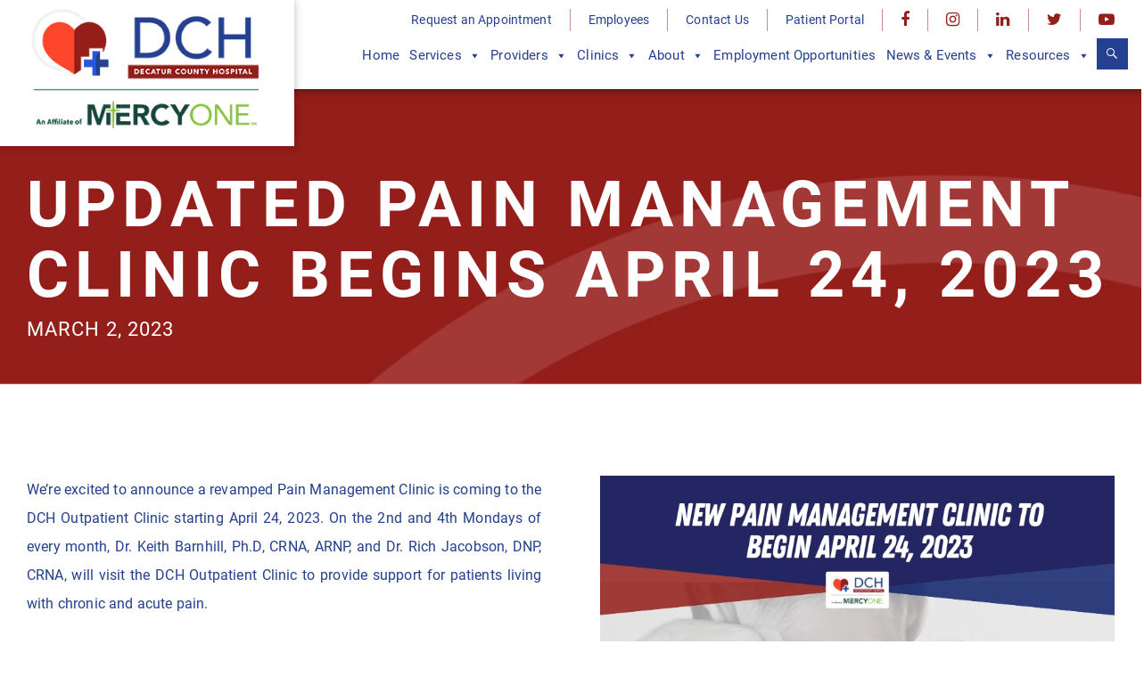

--- FILE ---
content_type: text/html; charset=UTF-8
request_url: https://www.decaturcountyhospital.org/news/pain-management/
body_size: 26141
content:
<!DOCTYPE html>
<html lang="en-US">

<head>
    <meta charset="UTF-8">
  <meta name="viewport" content="width=device-width, initial-scale=1">
  <meta name='robots' content='index, follow, max-image-preview:large, max-snippet:-1, max-video-preview:-1' />

	<!-- This site is optimized with the Yoast SEO plugin v26.7 - https://yoast.com/wordpress/plugins/seo/ -->
	<title>Decatur County Hospital Offers Pain Management Clinic</title>
	<meta name="description" content="On the 2nd and 4th Mondays of every month, Dr. Keith Barnhill, Ph.D, CRNA, ARNP, and Dr. Rich Jacobson, DNP, CRNA, will visit the DCH Outpatient Clinic to provide support for patients living with chronic and acute pain." />
	<link rel="canonical" href="https://www.decaturcountyhospital.org/news/pain-management/" />
	<meta property="og:locale" content="en_US" />
	<meta property="og:type" content="article" />
	<meta property="og:title" content="Construction Progresses on Expansion at Decatur County Hospital" />
	<meta property="og:description" content="The construction on the DCH Outpatient Clinic expansion at Decatur County Hospital is on track in Leon, Iowa." />
	<meta property="og:url" content="https://www.decaturcountyhospital.org/news/pain-management/" />
	<meta property="og:site_name" content="Decatur County Hospital" />
	<meta property="article:publisher" content="https://www.facebook.com/DecaturCountyHospitalIowa" />
	<meta property="article:published_time" content="2023-03-02T22:38:28+00:00" />
	<meta property="article:modified_time" content="2023-04-20T19:14:25+00:00" />
	<meta property="og:image" content="https://www.decaturcountyhospital.org/wp-content/uploads/2022/12/Phreesa-fb-link-image.jpg" />
	<meta property="og:image:width" content="1200" />
	<meta property="og:image:height" content="630" />
	<meta property="og:image:type" content="image/jpeg" />
	<meta name="author" content="Shannon Erb" />
	<meta name="twitter:card" content="summary_large_image" />
	<meta name="twitter:label1" content="Written by" />
	<meta name="twitter:data1" content="Shannon Erb" />
	<meta name="twitter:label2" content="Est. reading time" />
	<meta name="twitter:data2" content="2 minutes" />
	<script type="application/ld+json" class="yoast-schema-graph">{"@context":"https://schema.org","@graph":[{"@type":"Article","@id":"https://www.decaturcountyhospital.org/news/pain-management/#article","isPartOf":{"@id":"https://www.decaturcountyhospital.org/news/pain-management/"},"author":{"name":"Shannon Erb","@id":"https://www.decaturcountyhospital.org/#/schema/person/3cbd478c822b521b03bb38b63316a95e"},"headline":"Updated Pain Management Clinic Begins April 24, 2023","datePublished":"2023-03-02T22:38:28+00:00","dateModified":"2023-04-20T19:14:25+00:00","mainEntityOfPage":{"@id":"https://www.decaturcountyhospital.org/news/pain-management/"},"wordCount":508,"publisher":{"@id":"https://www.decaturcountyhospital.org/#organization"},"image":{"@id":"https://www.decaturcountyhospital.org/news/pain-management/#primaryimage"},"thumbnailUrl":"https://www.decaturcountyhospital.org/wp-content/uploads/2023/03/pain-management-new-clinic-2023-featured-image.jpg","articleSection":["News"],"inLanguage":"en-US"},{"@type":"WebPage","@id":"https://www.decaturcountyhospital.org/news/pain-management/","url":"https://www.decaturcountyhospital.org/news/pain-management/","name":"Decatur County Hospital Offers Pain Management Clinic","isPartOf":{"@id":"https://www.decaturcountyhospital.org/#website"},"primaryImageOfPage":{"@id":"https://www.decaturcountyhospital.org/news/pain-management/#primaryimage"},"image":{"@id":"https://www.decaturcountyhospital.org/news/pain-management/#primaryimage"},"thumbnailUrl":"https://www.decaturcountyhospital.org/wp-content/uploads/2023/03/pain-management-new-clinic-2023-featured-image.jpg","datePublished":"2023-03-02T22:38:28+00:00","dateModified":"2023-04-20T19:14:25+00:00","description":"On the 2nd and 4th Mondays of every month, Dr. Keith Barnhill, Ph.D, CRNA, ARNP, and Dr. Rich Jacobson, DNP, CRNA, will visit the DCH Outpatient Clinic to provide support for patients living with chronic and acute pain.","breadcrumb":{"@id":"https://www.decaturcountyhospital.org/news/pain-management/#breadcrumb"},"inLanguage":"en-US","potentialAction":[{"@type":"ReadAction","target":["https://www.decaturcountyhospital.org/news/pain-management/"]}]},{"@type":"ImageObject","inLanguage":"en-US","@id":"https://www.decaturcountyhospital.org/news/pain-management/#primaryimage","url":"https://www.decaturcountyhospital.org/wp-content/uploads/2023/03/pain-management-new-clinic-2023-featured-image.jpg","contentUrl":"https://www.decaturcountyhospital.org/wp-content/uploads/2023/03/pain-management-new-clinic-2023-featured-image.jpg","width":820,"height":920},{"@type":"BreadcrumbList","@id":"https://www.decaturcountyhospital.org/news/pain-management/#breadcrumb","itemListElement":[{"@type":"ListItem","position":1,"name":"Home","item":"https://www.decaturcountyhospital.org/"},{"@type":"ListItem","position":2,"name":"Updated Pain Management Clinic Begins April 24, 2023"}]},{"@type":"WebSite","@id":"https://www.decaturcountyhospital.org/#website","url":"https://www.decaturcountyhospital.org/","name":"Decatur County Hospital","description":"","publisher":{"@id":"https://www.decaturcountyhospital.org/#organization"},"potentialAction":[{"@type":"SearchAction","target":{"@type":"EntryPoint","urlTemplate":"https://www.decaturcountyhospital.org/?s={search_term_string}"},"query-input":{"@type":"PropertyValueSpecification","valueRequired":true,"valueName":"search_term_string"}}],"inLanguage":"en-US"},{"@type":"Organization","@id":"https://www.decaturcountyhospital.org/#organization","name":"Decatur County Hospital","url":"https://www.decaturcountyhospital.org/","logo":{"@type":"ImageObject","inLanguage":"en-US","@id":"https://www.decaturcountyhospital.org/#/schema/logo/image/","url":"https://www.decaturcountyhospital.org/wp-content/uploads/2020/09/dch-logo.png","contentUrl":"https://www.decaturcountyhospital.org/wp-content/uploads/2020/09/dch-logo.png","width":285,"height":150,"caption":"Decatur County Hospital"},"image":{"@id":"https://www.decaturcountyhospital.org/#/schema/logo/image/"},"sameAs":["https://www.facebook.com/DecaturCountyHospitalIowa"]},{"@type":"Person","@id":"https://www.decaturcountyhospital.org/#/schema/person/3cbd478c822b521b03bb38b63316a95e","name":"Shannon Erb","image":{"@type":"ImageObject","inLanguage":"en-US","@id":"https://www.decaturcountyhospital.org/#/schema/person/image/","url":"https://secure.gravatar.com/avatar/d2b42c41408a7d74b8b82924fa0647db43c7974c447ef4cab916a753120c9f13?s=96&d=mm&r=g","contentUrl":"https://secure.gravatar.com/avatar/d2b42c41408a7d74b8b82924fa0647db43c7974c447ef4cab916a753120c9f13?s=96&d=mm&r=g","caption":"Shannon Erb"},"url":"https://www.decaturcountyhospital.org/author/serb/"}]}</script>
	<!-- / Yoast SEO plugin. -->


<link rel='dns-prefetch' href='//www.googletagmanager.com' />
<link rel="alternate" type="application/rss+xml" title="Decatur County Hospital &raquo; Feed" href="https://www.decaturcountyhospital.org/feed/" />
<link rel="alternate" type="application/rss+xml" title="Decatur County Hospital &raquo; Comments Feed" href="https://www.decaturcountyhospital.org/comments/feed/" />
<link rel="alternate" type="text/calendar" title="Decatur County Hospital &raquo; iCal Feed" href="https://www.decaturcountyhospital.org/events/?ical=1" />
<link rel="alternate" type="application/rss+xml" title="Decatur County Hospital &raquo; Updated Pain Management Clinic Begins April 24, 2023 Comments Feed" href="https://www.decaturcountyhospital.org/news/pain-management/feed/" />
<link rel="alternate" title="oEmbed (JSON)" type="application/json+oembed" href="https://www.decaturcountyhospital.org/wp-json/oembed/1.0/embed?url=https%3A%2F%2Fwww.decaturcountyhospital.org%2Fnews%2Fpain-management%2F" />
<link rel="alternate" title="oEmbed (XML)" type="text/xml+oembed" href="https://www.decaturcountyhospital.org/wp-json/oembed/1.0/embed?url=https%3A%2F%2Fwww.decaturcountyhospital.org%2Fnews%2Fpain-management%2F&#038;format=xml" />
		<style>
			.lazyload,
			.lazyloading {
				max-width: 100%;
			}
		</style>
		<style id='wp-img-auto-sizes-contain-inline-css' type='text/css'>
img:is([sizes=auto i],[sizes^="auto," i]){contain-intrinsic-size:3000px 1500px}
/*# sourceURL=wp-img-auto-sizes-contain-inline-css */
</style>
<link rel='stylesheet' id='wppm-plugin-css-css' href='https://www.decaturcountyhospital.org/wp-content/plugins/wp-post-modules/assets/css/wppm.frontend.css?ver=3.5.0' type='text/css' media='all' />
<link rel='stylesheet' id='tribe-events-pro-mini-calendar-block-styles-css' href='https://www.decaturcountyhospital.org/wp-content/plugins/events-calendar-pro/build/css/tribe-events-pro-mini-calendar-block.css?ver=7.6.0' type='text/css' media='all' />
<style id='wp-emoji-styles-inline-css' type='text/css'>

	img.wp-smiley, img.emoji {
		display: inline !important;
		border: none !important;
		box-shadow: none !important;
		height: 1em !important;
		width: 1em !important;
		margin: 0 0.07em !important;
		vertical-align: -0.1em !important;
		background: none !important;
		padding: 0 !important;
	}
/*# sourceURL=wp-emoji-styles-inline-css */
</style>
<link rel='stylesheet' id='wp-block-library-css' href='https://www.decaturcountyhospital.org/wp-includes/css/dist/block-library/style.min.css?ver=6.9' type='text/css' media='all' />
<style id='wp-block-image-inline-css' type='text/css'>
.wp-block-image>a,.wp-block-image>figure>a{display:inline-block}.wp-block-image img{box-sizing:border-box;height:auto;max-width:100%;vertical-align:bottom}@media not (prefers-reduced-motion){.wp-block-image img.hide{visibility:hidden}.wp-block-image img.show{animation:show-content-image .4s}}.wp-block-image[style*=border-radius] img,.wp-block-image[style*=border-radius]>a{border-radius:inherit}.wp-block-image.has-custom-border img{box-sizing:border-box}.wp-block-image.aligncenter{text-align:center}.wp-block-image.alignfull>a,.wp-block-image.alignwide>a{width:100%}.wp-block-image.alignfull img,.wp-block-image.alignwide img{height:auto;width:100%}.wp-block-image .aligncenter,.wp-block-image .alignleft,.wp-block-image .alignright,.wp-block-image.aligncenter,.wp-block-image.alignleft,.wp-block-image.alignright{display:table}.wp-block-image .aligncenter>figcaption,.wp-block-image .alignleft>figcaption,.wp-block-image .alignright>figcaption,.wp-block-image.aligncenter>figcaption,.wp-block-image.alignleft>figcaption,.wp-block-image.alignright>figcaption{caption-side:bottom;display:table-caption}.wp-block-image .alignleft{float:left;margin:.5em 1em .5em 0}.wp-block-image .alignright{float:right;margin:.5em 0 .5em 1em}.wp-block-image .aligncenter{margin-left:auto;margin-right:auto}.wp-block-image :where(figcaption){margin-bottom:1em;margin-top:.5em}.wp-block-image.is-style-circle-mask img{border-radius:9999px}@supports ((-webkit-mask-image:none) or (mask-image:none)) or (-webkit-mask-image:none){.wp-block-image.is-style-circle-mask img{border-radius:0;-webkit-mask-image:url('data:image/svg+xml;utf8,<svg viewBox="0 0 100 100" xmlns="http://www.w3.org/2000/svg"><circle cx="50" cy="50" r="50"/></svg>');mask-image:url('data:image/svg+xml;utf8,<svg viewBox="0 0 100 100" xmlns="http://www.w3.org/2000/svg"><circle cx="50" cy="50" r="50"/></svg>');mask-mode:alpha;-webkit-mask-position:center;mask-position:center;-webkit-mask-repeat:no-repeat;mask-repeat:no-repeat;-webkit-mask-size:contain;mask-size:contain}}:root :where(.wp-block-image.is-style-rounded img,.wp-block-image .is-style-rounded img){border-radius:9999px}.wp-block-image figure{margin:0}.wp-lightbox-container{display:flex;flex-direction:column;position:relative}.wp-lightbox-container img{cursor:zoom-in}.wp-lightbox-container img:hover+button{opacity:1}.wp-lightbox-container button{align-items:center;backdrop-filter:blur(16px) saturate(180%);background-color:#5a5a5a40;border:none;border-radius:4px;cursor:zoom-in;display:flex;height:20px;justify-content:center;opacity:0;padding:0;position:absolute;right:16px;text-align:center;top:16px;width:20px;z-index:100}@media not (prefers-reduced-motion){.wp-lightbox-container button{transition:opacity .2s ease}}.wp-lightbox-container button:focus-visible{outline:3px auto #5a5a5a40;outline:3px auto -webkit-focus-ring-color;outline-offset:3px}.wp-lightbox-container button:hover{cursor:pointer;opacity:1}.wp-lightbox-container button:focus{opacity:1}.wp-lightbox-container button:focus,.wp-lightbox-container button:hover,.wp-lightbox-container button:not(:hover):not(:active):not(.has-background){background-color:#5a5a5a40;border:none}.wp-lightbox-overlay{box-sizing:border-box;cursor:zoom-out;height:100vh;left:0;overflow:hidden;position:fixed;top:0;visibility:hidden;width:100%;z-index:100000}.wp-lightbox-overlay .close-button{align-items:center;cursor:pointer;display:flex;justify-content:center;min-height:40px;min-width:40px;padding:0;position:absolute;right:calc(env(safe-area-inset-right) + 16px);top:calc(env(safe-area-inset-top) + 16px);z-index:5000000}.wp-lightbox-overlay .close-button:focus,.wp-lightbox-overlay .close-button:hover,.wp-lightbox-overlay .close-button:not(:hover):not(:active):not(.has-background){background:none;border:none}.wp-lightbox-overlay .lightbox-image-container{height:var(--wp--lightbox-container-height);left:50%;overflow:hidden;position:absolute;top:50%;transform:translate(-50%,-50%);transform-origin:top left;width:var(--wp--lightbox-container-width);z-index:9999999999}.wp-lightbox-overlay .wp-block-image{align-items:center;box-sizing:border-box;display:flex;height:100%;justify-content:center;margin:0;position:relative;transform-origin:0 0;width:100%;z-index:3000000}.wp-lightbox-overlay .wp-block-image img{height:var(--wp--lightbox-image-height);min-height:var(--wp--lightbox-image-height);min-width:var(--wp--lightbox-image-width);width:var(--wp--lightbox-image-width)}.wp-lightbox-overlay .wp-block-image figcaption{display:none}.wp-lightbox-overlay button{background:none;border:none}.wp-lightbox-overlay .scrim{background-color:#fff;height:100%;opacity:.9;position:absolute;width:100%;z-index:2000000}.wp-lightbox-overlay.active{visibility:visible}@media not (prefers-reduced-motion){.wp-lightbox-overlay.active{animation:turn-on-visibility .25s both}.wp-lightbox-overlay.active img{animation:turn-on-visibility .35s both}.wp-lightbox-overlay.show-closing-animation:not(.active){animation:turn-off-visibility .35s both}.wp-lightbox-overlay.show-closing-animation:not(.active) img{animation:turn-off-visibility .25s both}.wp-lightbox-overlay.zoom.active{animation:none;opacity:1;visibility:visible}.wp-lightbox-overlay.zoom.active .lightbox-image-container{animation:lightbox-zoom-in .4s}.wp-lightbox-overlay.zoom.active .lightbox-image-container img{animation:none}.wp-lightbox-overlay.zoom.active .scrim{animation:turn-on-visibility .4s forwards}.wp-lightbox-overlay.zoom.show-closing-animation:not(.active){animation:none}.wp-lightbox-overlay.zoom.show-closing-animation:not(.active) .lightbox-image-container{animation:lightbox-zoom-out .4s}.wp-lightbox-overlay.zoom.show-closing-animation:not(.active) .lightbox-image-container img{animation:none}.wp-lightbox-overlay.zoom.show-closing-animation:not(.active) .scrim{animation:turn-off-visibility .4s forwards}}@keyframes show-content-image{0%{visibility:hidden}99%{visibility:hidden}to{visibility:visible}}@keyframes turn-on-visibility{0%{opacity:0}to{opacity:1}}@keyframes turn-off-visibility{0%{opacity:1;visibility:visible}99%{opacity:0;visibility:visible}to{opacity:0;visibility:hidden}}@keyframes lightbox-zoom-in{0%{transform:translate(calc((-100vw + var(--wp--lightbox-scrollbar-width))/2 + var(--wp--lightbox-initial-left-position)),calc(-50vh + var(--wp--lightbox-initial-top-position))) scale(var(--wp--lightbox-scale))}to{transform:translate(-50%,-50%) scale(1)}}@keyframes lightbox-zoom-out{0%{transform:translate(-50%,-50%) scale(1);visibility:visible}99%{visibility:visible}to{transform:translate(calc((-100vw + var(--wp--lightbox-scrollbar-width))/2 + var(--wp--lightbox-initial-left-position)),calc(-50vh + var(--wp--lightbox-initial-top-position))) scale(var(--wp--lightbox-scale));visibility:hidden}}
/*# sourceURL=https://www.decaturcountyhospital.org/wp-includes/blocks/image/style.min.css */
</style>
<style id='global-styles-inline-css' type='text/css'>
:root{--wp--preset--aspect-ratio--square: 1;--wp--preset--aspect-ratio--4-3: 4/3;--wp--preset--aspect-ratio--3-4: 3/4;--wp--preset--aspect-ratio--3-2: 3/2;--wp--preset--aspect-ratio--2-3: 2/3;--wp--preset--aspect-ratio--16-9: 16/9;--wp--preset--aspect-ratio--9-16: 9/16;--wp--preset--color--black: #000000;--wp--preset--color--cyan-bluish-gray: #abb8c3;--wp--preset--color--white: #ffffff;--wp--preset--color--pale-pink: #f78da7;--wp--preset--color--vivid-red: #cf2e2e;--wp--preset--color--luminous-vivid-orange: #ff6900;--wp--preset--color--luminous-vivid-amber: #fcb900;--wp--preset--color--light-green-cyan: #7bdcb5;--wp--preset--color--vivid-green-cyan: #00d084;--wp--preset--color--pale-cyan-blue: #8ed1fc;--wp--preset--color--vivid-cyan-blue: #0693e3;--wp--preset--color--vivid-purple: #9b51e0;--wp--preset--gradient--vivid-cyan-blue-to-vivid-purple: linear-gradient(135deg,rgb(6,147,227) 0%,rgb(155,81,224) 100%);--wp--preset--gradient--light-green-cyan-to-vivid-green-cyan: linear-gradient(135deg,rgb(122,220,180) 0%,rgb(0,208,130) 100%);--wp--preset--gradient--luminous-vivid-amber-to-luminous-vivid-orange: linear-gradient(135deg,rgb(252,185,0) 0%,rgb(255,105,0) 100%);--wp--preset--gradient--luminous-vivid-orange-to-vivid-red: linear-gradient(135deg,rgb(255,105,0) 0%,rgb(207,46,46) 100%);--wp--preset--gradient--very-light-gray-to-cyan-bluish-gray: linear-gradient(135deg,rgb(238,238,238) 0%,rgb(169,184,195) 100%);--wp--preset--gradient--cool-to-warm-spectrum: linear-gradient(135deg,rgb(74,234,220) 0%,rgb(151,120,209) 20%,rgb(207,42,186) 40%,rgb(238,44,130) 60%,rgb(251,105,98) 80%,rgb(254,248,76) 100%);--wp--preset--gradient--blush-light-purple: linear-gradient(135deg,rgb(255,206,236) 0%,rgb(152,150,240) 100%);--wp--preset--gradient--blush-bordeaux: linear-gradient(135deg,rgb(254,205,165) 0%,rgb(254,45,45) 50%,rgb(107,0,62) 100%);--wp--preset--gradient--luminous-dusk: linear-gradient(135deg,rgb(255,203,112) 0%,rgb(199,81,192) 50%,rgb(65,88,208) 100%);--wp--preset--gradient--pale-ocean: linear-gradient(135deg,rgb(255,245,203) 0%,rgb(182,227,212) 50%,rgb(51,167,181) 100%);--wp--preset--gradient--electric-grass: linear-gradient(135deg,rgb(202,248,128) 0%,rgb(113,206,126) 100%);--wp--preset--gradient--midnight: linear-gradient(135deg,rgb(2,3,129) 0%,rgb(40,116,252) 100%);--wp--preset--font-size--small: 13px;--wp--preset--font-size--medium: 20px;--wp--preset--font-size--large: 36px;--wp--preset--font-size--x-large: 42px;--wp--preset--spacing--20: 0.44rem;--wp--preset--spacing--30: 0.67rem;--wp--preset--spacing--40: 1rem;--wp--preset--spacing--50: 1.5rem;--wp--preset--spacing--60: 2.25rem;--wp--preset--spacing--70: 3.38rem;--wp--preset--spacing--80: 5.06rem;--wp--preset--shadow--natural: 6px 6px 9px rgba(0, 0, 0, 0.2);--wp--preset--shadow--deep: 12px 12px 50px rgba(0, 0, 0, 0.4);--wp--preset--shadow--sharp: 6px 6px 0px rgba(0, 0, 0, 0.2);--wp--preset--shadow--outlined: 6px 6px 0px -3px rgb(255, 255, 255), 6px 6px rgb(0, 0, 0);--wp--preset--shadow--crisp: 6px 6px 0px rgb(0, 0, 0);}:where(.is-layout-flex){gap: 0.5em;}:where(.is-layout-grid){gap: 0.5em;}body .is-layout-flex{display: flex;}.is-layout-flex{flex-wrap: wrap;align-items: center;}.is-layout-flex > :is(*, div){margin: 0;}body .is-layout-grid{display: grid;}.is-layout-grid > :is(*, div){margin: 0;}:where(.wp-block-columns.is-layout-flex){gap: 2em;}:where(.wp-block-columns.is-layout-grid){gap: 2em;}:where(.wp-block-post-template.is-layout-flex){gap: 1.25em;}:where(.wp-block-post-template.is-layout-grid){gap: 1.25em;}.has-black-color{color: var(--wp--preset--color--black) !important;}.has-cyan-bluish-gray-color{color: var(--wp--preset--color--cyan-bluish-gray) !important;}.has-white-color{color: var(--wp--preset--color--white) !important;}.has-pale-pink-color{color: var(--wp--preset--color--pale-pink) !important;}.has-vivid-red-color{color: var(--wp--preset--color--vivid-red) !important;}.has-luminous-vivid-orange-color{color: var(--wp--preset--color--luminous-vivid-orange) !important;}.has-luminous-vivid-amber-color{color: var(--wp--preset--color--luminous-vivid-amber) !important;}.has-light-green-cyan-color{color: var(--wp--preset--color--light-green-cyan) !important;}.has-vivid-green-cyan-color{color: var(--wp--preset--color--vivid-green-cyan) !important;}.has-pale-cyan-blue-color{color: var(--wp--preset--color--pale-cyan-blue) !important;}.has-vivid-cyan-blue-color{color: var(--wp--preset--color--vivid-cyan-blue) !important;}.has-vivid-purple-color{color: var(--wp--preset--color--vivid-purple) !important;}.has-black-background-color{background-color: var(--wp--preset--color--black) !important;}.has-cyan-bluish-gray-background-color{background-color: var(--wp--preset--color--cyan-bluish-gray) !important;}.has-white-background-color{background-color: var(--wp--preset--color--white) !important;}.has-pale-pink-background-color{background-color: var(--wp--preset--color--pale-pink) !important;}.has-vivid-red-background-color{background-color: var(--wp--preset--color--vivid-red) !important;}.has-luminous-vivid-orange-background-color{background-color: var(--wp--preset--color--luminous-vivid-orange) !important;}.has-luminous-vivid-amber-background-color{background-color: var(--wp--preset--color--luminous-vivid-amber) !important;}.has-light-green-cyan-background-color{background-color: var(--wp--preset--color--light-green-cyan) !important;}.has-vivid-green-cyan-background-color{background-color: var(--wp--preset--color--vivid-green-cyan) !important;}.has-pale-cyan-blue-background-color{background-color: var(--wp--preset--color--pale-cyan-blue) !important;}.has-vivid-cyan-blue-background-color{background-color: var(--wp--preset--color--vivid-cyan-blue) !important;}.has-vivid-purple-background-color{background-color: var(--wp--preset--color--vivid-purple) !important;}.has-black-border-color{border-color: var(--wp--preset--color--black) !important;}.has-cyan-bluish-gray-border-color{border-color: var(--wp--preset--color--cyan-bluish-gray) !important;}.has-white-border-color{border-color: var(--wp--preset--color--white) !important;}.has-pale-pink-border-color{border-color: var(--wp--preset--color--pale-pink) !important;}.has-vivid-red-border-color{border-color: var(--wp--preset--color--vivid-red) !important;}.has-luminous-vivid-orange-border-color{border-color: var(--wp--preset--color--luminous-vivid-orange) !important;}.has-luminous-vivid-amber-border-color{border-color: var(--wp--preset--color--luminous-vivid-amber) !important;}.has-light-green-cyan-border-color{border-color: var(--wp--preset--color--light-green-cyan) !important;}.has-vivid-green-cyan-border-color{border-color: var(--wp--preset--color--vivid-green-cyan) !important;}.has-pale-cyan-blue-border-color{border-color: var(--wp--preset--color--pale-cyan-blue) !important;}.has-vivid-cyan-blue-border-color{border-color: var(--wp--preset--color--vivid-cyan-blue) !important;}.has-vivid-purple-border-color{border-color: var(--wp--preset--color--vivid-purple) !important;}.has-vivid-cyan-blue-to-vivid-purple-gradient-background{background: var(--wp--preset--gradient--vivid-cyan-blue-to-vivid-purple) !important;}.has-light-green-cyan-to-vivid-green-cyan-gradient-background{background: var(--wp--preset--gradient--light-green-cyan-to-vivid-green-cyan) !important;}.has-luminous-vivid-amber-to-luminous-vivid-orange-gradient-background{background: var(--wp--preset--gradient--luminous-vivid-amber-to-luminous-vivid-orange) !important;}.has-luminous-vivid-orange-to-vivid-red-gradient-background{background: var(--wp--preset--gradient--luminous-vivid-orange-to-vivid-red) !important;}.has-very-light-gray-to-cyan-bluish-gray-gradient-background{background: var(--wp--preset--gradient--very-light-gray-to-cyan-bluish-gray) !important;}.has-cool-to-warm-spectrum-gradient-background{background: var(--wp--preset--gradient--cool-to-warm-spectrum) !important;}.has-blush-light-purple-gradient-background{background: var(--wp--preset--gradient--blush-light-purple) !important;}.has-blush-bordeaux-gradient-background{background: var(--wp--preset--gradient--blush-bordeaux) !important;}.has-luminous-dusk-gradient-background{background: var(--wp--preset--gradient--luminous-dusk) !important;}.has-pale-ocean-gradient-background{background: var(--wp--preset--gradient--pale-ocean) !important;}.has-electric-grass-gradient-background{background: var(--wp--preset--gradient--electric-grass) !important;}.has-midnight-gradient-background{background: var(--wp--preset--gradient--midnight) !important;}.has-small-font-size{font-size: var(--wp--preset--font-size--small) !important;}.has-medium-font-size{font-size: var(--wp--preset--font-size--medium) !important;}.has-large-font-size{font-size: var(--wp--preset--font-size--large) !important;}.has-x-large-font-size{font-size: var(--wp--preset--font-size--x-large) !important;}
/*# sourceURL=global-styles-inline-css */
</style>

<style id='classic-theme-styles-inline-css' type='text/css'>
/*! This file is auto-generated */
.wp-block-button__link{color:#fff;background-color:#32373c;border-radius:9999px;box-shadow:none;text-decoration:none;padding:calc(.667em + 2px) calc(1.333em + 2px);font-size:1.125em}.wp-block-file__button{background:#32373c;color:#fff;text-decoration:none}
/*# sourceURL=/wp-includes/css/classic-themes.min.css */
</style>
<link rel='stylesheet' id='megamenu-css' href='https://www.decaturcountyhospital.org/wp-content/uploads/maxmegamenu/style.css?ver=6ba7c4' type='text/css' media='all' />
<link rel='stylesheet' id='dashicons-css' href='https://www.decaturcountyhospital.org/wp-includes/css/dashicons.min.css?ver=6.9' type='text/css' media='all' />
<link rel='stylesheet' id='megamenu-fontawesome-css' href='https://www.decaturcountyhospital.org/wp-content/plugins/megamenu-pro/icons/fontawesome/css/font-awesome.min.css?ver=1.6.5' type='text/css' media='all' />
<link rel='stylesheet' id='megamenu-genericons-css' href='https://www.decaturcountyhospital.org/wp-content/plugins/megamenu-pro/icons/genericons/genericons/genericons.css?ver=1.6.5' type='text/css' media='all' />
<link rel='stylesheet' id='parent-style-css' href='https://www.decaturcountyhospital.org/wp-content/themes/visual-composer-starter/style.css?ver=6.9' type='text/css' media='all' />
<link rel='stylesheet' id='visualcomposerstarter-font-css' href='https://www.decaturcountyhospital.org/wp-content/themes/visual-composer-starter/css/vc-font/visual-composer-starter-font.min.css?ver=3.4.1' type='text/css' media='all' />
<link rel='stylesheet' id='visualcomposerstarter-general-css' href='https://www.decaturcountyhospital.org/wp-content/themes/visual-composer-starter/css/styles/style.min.css?ver=3.4.1' type='text/css' media='all' />
<link rel='stylesheet' id='visualcomposerstarter-responsive-css' href='https://www.decaturcountyhospital.org/wp-content/themes/visual-composer-starter/css/styles/responsive.min.css?ver=3.4.1' type='text/css' media='all' />
<link rel='stylesheet' id='visualcomposerstarter-style-css' href='https://www.decaturcountyhospital.org/wp-content/themes/decatur-county-hospital/style.css?ver=6.9' type='text/css' media='all' />
<style id='visualcomposerstarter-style-inline-css' type='text/css'>

	/*Body fonts and style*/
	body,
	#main-menu ul li ul li,
	.comment-content cite,
	.entry-content cite,
	.visualcomposerstarter legend
	 { font-family: Roboto; }
	 body,
	 .sidebar-widget-area a:hover, .sidebar-widget-area a:focus,
	 .sidebar-widget-area .widget_recent_entries ul li:hover, .sidebar-widget-area .widget_archive ul li:hover, .sidebar-widget-area .widget_categories ul li:hover, .sidebar-widget-area .widget_meta ul li:hover, .sidebar-widget-area .widget_recent_entries ul li:focus, .sidebar-widget-area .widget_archive ul li:focus, .sidebar-widget-area .widget_categories ul li:focus, .sidebar-widget-area .widget_meta ul li:focus { color: #24408e; }
	  .comment-content table,
	  .entry-content table { border-color: #24408e; }
	  .entry-full-content .entry-author-data .author-biography,
	  .entry-full-content .entry-meta,
	  .nav-links.post-navigation a .meta-nav,
	  .search-results-header h4,
	  .entry-preview .entry-meta li,
	  .entry-preview .entry-meta li a,
	  .entry-content .gallery-caption,
	  .comment-content blockquote,
	  .entry-content blockquote,
	  .wp-caption .wp-caption-text,
	  .comments-area .comment-list .comment-metadata a { color: #24408e; }
	  .comments-area .comment-list .comment-metadata a:hover,
	  .comments-area .comment-list .comment-metadata a:focus { border-bottom-color: #24408e; }
	  a,
	  .comments-area .comment-list .reply a,
	  .comments-area span.required,
	  .comments-area .comment-subscription-form label:before,
	  .entry-preview .entry-meta li a:hover:before,
	  .entry-preview .entry-meta li a:focus:before,
	  .entry-preview .entry-meta li.entry-meta-category:hover:before,
	  .entry-content p a:hover,
	  .entry-content ol a:hover,
	  .entry-content ul a:hover,
	  .entry-content table a:hover,
	  .entry-content datalist a:hover,
	  .entry-content blockquote a:hover,
	  .entry-content dl a:hover,
	  .entry-content address a:hover,
	  .entry-content p a:focus,
	  .entry-content ol a:focus,
	  .entry-content ul a:focus,
	  .entry-content table a:focus,
	  .entry-content datalist a:focus,
	  .entry-content blockquote a:focus,
	  .entry-content dl a:focus,
	  .entry-content address a:focus,
	  .entry-content ul > li:before,
	  .comment-content p a:hover,
	  .comment-content ol a:hover,
	  .comment-content ul a:hover,
	  .comment-content table a:hover,
	  .comment-content datalist a:hover,
	  .comment-content blockquote a:hover,
	  .comment-content dl a:hover,
	  .comment-content address a:hover,
	  .comment-content p a:focus,
	  .comment-content ol a:focus,
	  .comment-content ul a:focus,
	  .comment-content table a:focus,
	  .comment-content datalist a:focus,
	  .comment-content blockquote a:focus,
	  .comment-content dl a:focus,
	  .comment-content address a:focus,
	  .comment-content ul > li:before,
	  .sidebar-widget-area .widget_recent_entries ul li,
	  .sidebar-widget-area .widget_archive ul li,
	  .sidebar-widget-area .widget_categories ul li,
	  .sidebar-widget-area .widget_meta ul li { color: #24408e; }     
	  .comments-area .comment-list .reply a:hover,
	  .comments-area .comment-list .reply a:focus,
	  .comment-content p a,
	  .comment-content ol a,
	  .comment-content ul a,
	  .comment-content table a,
	  .comment-content datalist a,
	  .comment-content blockquote a,
	  .comment-content dl a,
	  .comment-content address a,
	  .entry-content p a,
	  .entry-content ol a,
	  .entry-content ul a,
	  .entry-content table a,
	  .entry-content datalist a,
	  .entry-content blockquote a,
	  .entry-content dl a,
	  .entry-content address a { border-bottom-color: #24408e; }    
	  .entry-content blockquote, .comment-content { border-left-color: #24408e; }
	  
	  html, #main-menu ul li ul li { font-size: 16px }
	  body, #footer, .footer-widget-area .widget-title { line-height: 2em; }
	  body {
		letter-spacing: 0.01em;
		font-weight: 400;
		font-style: normal;
		text-transform: none;
	  }
	  
	  .comment-content address,
	  .comment-content blockquote,
	  .comment-content datalist,
	  .comment-content dl,
	  .comment-content ol,
	  .comment-content p,
	  .comment-content table,
	  .comment-content ul,
	  .entry-content address,
	  .entry-content blockquote,
	  .entry-content datalist,
	  .entry-content dl,
	  .entry-content ol,
	  .entry-content p,
	  .entry-content table,
	  .entry-content ul {
		margin-top: 0;
		margin-bottom: 1.25em;
	  }
	  
	  /*Buttons font and style*/
	  .comments-area .form-submit input[type=submit],
	  .blue-button { 
			background-color: #24408e; 
			color: #ffffff;
			font-family: Roboto, sans-serif;
			font-size: 16px;
			font-weight: 700;
			font-style: normal;
			letter-spacing: 0.05rem;
			line-height: 1;
			text-transform: uppercase;
			margin-top: 0;
			margin-bottom: 0;
	  }
	  .comments-area .form-submit input[type=submit]:hover,
	  .comments-area .form-submit input[type=submit]:focus,
	  .blue-button:hover, .blue-button:focus, 
	  .entry-content p a.blue-button:hover { 
			background-color: #931e1a; 
			color: #ffffff; 
	  }
	  
	  .nav-links.archive-navigation .page-numbers {
	        background-color: #24408e; 
			color: #ffffff;
	  }
	  
	  .nav-links.archive-navigation a.page-numbers:hover, 
	  .nav-links.archive-navigation a.page-numbers:focus, 
	  .nav-links.archive-navigation .page-numbers.current {
	        background-color: #931e1a; 
			color: #ffffff; 
	  }
	  .visualcomposerstarter #review_form #respond .form-submit .submit
	   {
	  		background-color: #24408e; 
			color: #ffffff;
			font-family: Roboto, sans-serif;
			font-size: 16px;
			font-weight: 700;
			font-style: normal;
			letter-spacing: 0.05rem;
			line-height: 1;
			text-transform: uppercase;
			margin-top: 0;
			margin-bottom: 0;
	  }
	  .visualcomposerstarter #review_form #respond .form-submit .submit:hover,
	  .visualcomposerstarter #review_form #respond .form-submit .submit:focus { 
			background-color: #931e1a; 
			color: #ffffff; 
	  }
	
	/*Headers fonts and style*/
	.header-widgetised-area .widget_text,
	 #main-menu > ul > li > a, 
	 .entry-full-content .entry-author-data .author-name, 
	 .nav-links.post-navigation a .post-title, 
	 .comments-area .comment-list .comment-author,
	 .comments-area .comment-list .reply a,
	 .comments-area .comment-form-comment label,
	 .comments-area .comment-form-author label,
	 .comments-area .comment-form-email label,
	 .comments-area .comment-form-url label,
	 .comment-content blockquote,
	 .entry-content blockquote { font-family: Roboto, sans-serif; }
	.entry-full-content .entry-author-data .author-name,
	.entry-full-content .entry-meta a,
	.nav-links.post-navigation a .post-title,
	.comments-area .comment-list .comment-author,
	.comments-area .comment-list .comment-author a,
	.search-results-header h4 strong,
	.entry-preview .entry-meta li a:hover,
	.entry-preview .entry-meta li a:focus { color: #24408e; }
	
	.entry-full-content .entry-meta a,
	.comments-area .comment-list .comment-author a:hover,
	.comments-area .comment-list .comment-author a:focus,
	.nav-links.post-navigation a .post-title { border-bottom-color: #24408e; }

	 
	 h1 {
		color: #24408e;
		font-family: Roboto, sans-serif;
		font-size: 72px;
		font-weight: 700;
		font-style: normal;
		letter-spacing: 0.1em;
		line-height: 1.1;
		margin-top: 0;
		margin-bottom: 2.125rem;
		text-transform: uppercase;  
	 }
	 h1 a {color: #24408e;}
	 h1 a:hover, h1 a:focus {color: #24408e;}
	 h2 {
		color: #931e1a;
		font-family: Roboto, sans-serif;
		font-size: 42px;
		font-weight: 700;
		font-style: normal;
		letter-spacing: 0.1em;
		line-height: 1.1;
		margin-top: 0;
		margin-bottom: 0.625rem;
		text-transform: uppercase;  
	 }
	 h2 a {color: #931e1a;}
	 h2 a:hover, h2 a:focus {color: #931e1a;}
	 h3 {
		color: #24408e;
		font-family: Roboto, sans-serif;
		font-size: 36px;
		font-weight: 700;
		font-style: normal;
		letter-spacing: 0.05em;
		line-height: 1.1;
		margin-top: 0;
		margin-bottom: 0.625rem;
		text-transform: uppercase;  
	 }
	 h3 a {color: #24408e;}
	 h3 a:hover, h3 a:focus {color: #24408e;}
	 h4 {
		color: #24408e;
		font-family: Roboto, sans-serif;
		font-size: 42px;
		font-weight: 300;
		font-style: normal;
		letter-spacing: 0.05em;
		line-height: 1.1;
		margin-top: 0;
		margin-bottom: 0.625rem;
		text-transform: uppercase;  
	 }
	 h4 a {color: #557cbf;}
	 h4 a:hover, h4 a:focus {color: #557cbf;}
	 h5 {
		color: #931e1a;
		font-family: Roboto, sans-serif;
		font-size: 22px;
		font-weight: 400;
		font-style: normal;
		letter-spacing: 0.05em;
		line-height: 1.1;
		margin-top: 0;
		margin-bottom: 0.625rem;
		text-transform: uppercase;  
	 }
	 h5 a {color: #557cbf;}
	 h5 a:hover, h5 a:focus {color: #557cbf;}
	 h6 {
		color: #931e1a;
		font-family: Roboto, sans-serif;
		font-size: 16px;
		font-weight: 300;
		font-style: normal;
		letter-spacing: 0.05em;
		line-height: 1.1;
		margin-top: 0;
		margin-bottom: 0.625rem;
		text-transform: none;  
	 }
	 h6 a {color: #557cbf;}
	 h6 a:hover, h6 a:focus {color: #557cbf;}
	
		/*Header and menu area background color*/
		#header .navbar .navbar-wrapper,
		body.navbar-no-background #header .navbar.fixed.scroll,
		body.header-full-width-boxed #header .navbar,
		body.header-full-width #header .navbar {
			background-color: transparent;
		}
		
		@media only screen and (min-width: 768px) {
			body:not(.menu-sandwich) #main-menu ul li ul { background-color: transparent; }
		}
		body.navbar-no-background #header .navbar {background-color: transparent;}
		
		/*Footer area background color*/
		#footer { background-color: #f2f2f2; }
		.footer-widget-area { background-color: #ffffff; }
		
/*# sourceURL=visualcomposerstarter-style-inline-css */
</style>
<link rel='stylesheet' id='tablepress-default-css' href='https://www.decaturcountyhospital.org/wp-content/plugins/tablepress/css/build/default.css?ver=3.0.3' type='text/css' media='all' />
<link rel='stylesheet' id='js_composer_front-css' href='https://www.decaturcountyhospital.org/wp-content/plugins/js_composer/assets/css/js_composer.min.css?ver=8.7.2' type='text/css' media='all' />
<link rel='stylesheet' id='tw-recent-posts-widget-css' href='https://www.decaturcountyhospital.org/wp-content/plugins/tw-recent-posts-widget/tw-recent-posts-widget.css?ver=1.0.5' type='text/css' media='screen' />
<script type="text/javascript" src="https://www.decaturcountyhospital.org/wp-includes/js/jquery/jquery.min.js?ver=3.7.1" id="jquery-core-js"></script>
<script type="text/javascript" src="https://www.decaturcountyhospital.org/wp-includes/js/jquery/jquery-migrate.min.js?ver=3.4.1" id="jquery-migrate-js"></script>
<script type="text/javascript" src="//www.decaturcountyhospital.org/wp-content/plugins/revslider/sr6/assets/js/rbtools.min.js?ver=6.7.38" async id="tp-tools-js"></script>
<script type="text/javascript" src="//www.decaturcountyhospital.org/wp-content/plugins/revslider/sr6/assets/js/rs6.min.js?ver=6.7.38" async id="revmin-js"></script>
<script type="text/javascript" src="https://www.decaturcountyhospital.org/wp-content/plugins/responsive-menu-pro/public/js/noscroll.js" id="responsive-menu-pro-noscroll-js"></script>

<!-- Google tag (gtag.js) snippet added by Site Kit -->
<!-- Google Analytics snippet added by Site Kit -->
<script type="text/javascript" src="https://www.googletagmanager.com/gtag/js?id=G-9DDC7GR83R" id="google_gtagjs-js" async></script>
<script type="text/javascript" id="google_gtagjs-js-after">
/* <![CDATA[ */
window.dataLayer = window.dataLayer || [];function gtag(){dataLayer.push(arguments);}
gtag("set","linker",{"domains":["www.decaturcountyhospital.org"]});
gtag("js", new Date());
gtag("set", "developer_id.dZTNiMT", true);
gtag("config", "G-9DDC7GR83R");
//# sourceURL=google_gtagjs-js-after
/* ]]> */
</script>
<script></script><link rel="https://api.w.org/" href="https://www.decaturcountyhospital.org/wp-json/" /><link rel="alternate" title="JSON" type="application/json" href="https://www.decaturcountyhospital.org/wp-json/wp/v2/posts/11857" /><link rel="EditURI" type="application/rsd+xml" title="RSD" href="https://www.decaturcountyhospital.org/xmlrpc.php?rsd" />
<meta name="generator" content="WordPress 6.9" />
<link rel='shortlink' href='https://www.decaturcountyhospital.org/?p=11857' />
<meta name="generator" content="Site Kit by Google 1.170.0" /><style type="text/css" id="wppm_custom_css"></style><meta name="tec-api-version" content="v1"><meta name="tec-api-origin" content="https://www.decaturcountyhospital.org"><link rel="alternate" href="https://www.decaturcountyhospital.org/wp-json/tribe/events/v1/" />		<script>
			document.documentElement.className = document.documentElement.className.replace('no-js', 'js');
		</script>
				<style>
			.no-js img.lazyload {
				display: none;
			}

			figure.wp-block-image img.lazyloading {
				min-width: 150px;
			}

			.lazyload,
			.lazyloading {
				--smush-placeholder-width: 100px;
				--smush-placeholder-aspect-ratio: 1/1;
				width: var(--smush-image-width, var(--smush-placeholder-width)) !important;
				aspect-ratio: var(--smush-image-aspect-ratio, var(--smush-placeholder-aspect-ratio)) !important;
			}

						.lazyload, .lazyloading {
				opacity: 0;
			}

			.lazyloaded {
				opacity: 1;
				transition: opacity 400ms;
				transition-delay: 0ms;
			}

					</style>
		<meta name="generator" content="Powered by WPBakery Page Builder - drag and drop page builder for WordPress."/>
<meta name="generator" content="Powered by Slider Revolution 6.7.38 - responsive, Mobile-Friendly Slider Plugin for WordPress with comfortable drag and drop interface." />
<link rel="icon" href="https://www.decaturcountyhospital.org/wp-content/uploads/2020/08/cropped-dch-favicon-32x32.png" sizes="32x32" />
<link rel="icon" href="https://www.decaturcountyhospital.org/wp-content/uploads/2020/08/cropped-dch-favicon-192x192.png" sizes="192x192" />
<link rel="apple-touch-icon" href="https://www.decaturcountyhospital.org/wp-content/uploads/2020/08/cropped-dch-favicon-180x180.png" />
<meta name="msapplication-TileImage" content="https://www.decaturcountyhospital.org/wp-content/uploads/2020/08/cropped-dch-favicon-270x270.png" />

        <!-- Begin Social Meta tags by WP Post Modules -->

            <!-- Twitter Card data -->
            <meta name="twitter:card" content="summary_large_image">
            <meta name="twitter:title" content="Updated Pain Management Clinic Begins April 24, 2023">
            <meta name="twitter:description" content="On the 2nd and 4th Mondays of every month, Dr. Keith Barnhill, Ph.D, CRNA, ARNP, and Dr. Rich Jacobson, DNP, CRNA, will visit the DCH Outpatient Clinic to provide support for patients living with chronic and acute pain.">
            <meta name="twitter:image:src" content="https://www.decaturcountyhospital.org/wp-content/uploads/2023/03/pain-management-new-clinic-2023-featured-image.jpg">

            <!-- Open Graph data -->
            <meta property="og:title" content="Updated Pain Management Clinic Begins April 24, 2023" />
            <meta property="og:type" content="article" />
            <meta property="og:url" content="https://www.decaturcountyhospital.org/news/pain-management/" />
            <meta property="og:image" content="https://www.decaturcountyhospital.org/wp-content/uploads/2023/03/pain-management-new-clinic-2023-featured-image.jpg" />
            <meta property="og:image:url" content="https://www.decaturcountyhospital.org/wp-content/uploads/2023/03/pain-management-new-clinic-2023-featured-image.jpg" />
            <meta property="og:description" content="On the 2nd and 4th Mondays of every month, Dr. Keith Barnhill, Ph.D, CRNA, ARNP, and Dr. Rich Jacobson, DNP, CRNA, will visit the DCH Outpatient Clinic to provide support for patients living with chronic and acute pain." />
            <meta property="og:site_name" content="Decatur County Hospital" />
        <!-- End Social Meta tags by WP Post Modules -->
		<script>function setREVStartSize(e){
			//window.requestAnimationFrame(function() {
				window.RSIW = window.RSIW===undefined ? window.innerWidth : window.RSIW;
				window.RSIH = window.RSIH===undefined ? window.innerHeight : window.RSIH;
				try {
					var pw = document.getElementById(e.c).parentNode.offsetWidth,
						newh;
					pw = pw===0 || isNaN(pw) || (e.l=="fullwidth" || e.layout=="fullwidth") ? window.RSIW : pw;
					e.tabw = e.tabw===undefined ? 0 : parseInt(e.tabw);
					e.thumbw = e.thumbw===undefined ? 0 : parseInt(e.thumbw);
					e.tabh = e.tabh===undefined ? 0 : parseInt(e.tabh);
					e.thumbh = e.thumbh===undefined ? 0 : parseInt(e.thumbh);
					e.tabhide = e.tabhide===undefined ? 0 : parseInt(e.tabhide);
					e.thumbhide = e.thumbhide===undefined ? 0 : parseInt(e.thumbhide);
					e.mh = e.mh===undefined || e.mh=="" || e.mh==="auto" ? 0 : parseInt(e.mh,0);
					if(e.layout==="fullscreen" || e.l==="fullscreen")
						newh = Math.max(e.mh,window.RSIH);
					else{
						e.gw = Array.isArray(e.gw) ? e.gw : [e.gw];
						for (var i in e.rl) if (e.gw[i]===undefined || e.gw[i]===0) e.gw[i] = e.gw[i-1];
						e.gh = e.el===undefined || e.el==="" || (Array.isArray(e.el) && e.el.length==0)? e.gh : e.el;
						e.gh = Array.isArray(e.gh) ? e.gh : [e.gh];
						for (var i in e.rl) if (e.gh[i]===undefined || e.gh[i]===0) e.gh[i] = e.gh[i-1];
											
						var nl = new Array(e.rl.length),
							ix = 0,
							sl;
						e.tabw = e.tabhide>=pw ? 0 : e.tabw;
						e.thumbw = e.thumbhide>=pw ? 0 : e.thumbw;
						e.tabh = e.tabhide>=pw ? 0 : e.tabh;
						e.thumbh = e.thumbhide>=pw ? 0 : e.thumbh;
						for (var i in e.rl) nl[i] = e.rl[i]<window.RSIW ? 0 : e.rl[i];
						sl = nl[0];
						for (var i in nl) if (sl>nl[i] && nl[i]>0) { sl = nl[i]; ix=i;}
						var m = pw>(e.gw[ix]+e.tabw+e.thumbw) ? 1 : (pw-(e.tabw+e.thumbw)) / (e.gw[ix]);
						newh =  (e.gh[ix] * m) + (e.tabh + e.thumbh);
					}
					var el = document.getElementById(e.c);
					if (el!==null && el) el.style.height = newh+"px";
					el = document.getElementById(e.c+"_wrapper");
					if (el!==null && el) {
						el.style.height = newh+"px";
						el.style.display = "block";
					}
				} catch(e){
					console.log("Failure at Presize of Slider:" + e)
				}
			//});
		  };</script>
<style>button#responsive-menu-pro-button,
#responsive-menu-pro-container {
    display: none;
    -webkit-text-size-adjust: 100%;
}

#responsive-menu-pro-container {
    z-index: 99998;
}

@media screen and (max-width: 1024px) {

    #responsive-menu-pro-container {
        display: block;
        position: fixed;
        top: 0;
        bottom: 0;
                padding-bottom: 5px;
        margin-bottom: -5px;
        outline: 1px solid transparent;
        overflow-y: auto;
        overflow-x: hidden;
    }

    #responsive-menu-pro-container .responsive-menu-pro-search-box {
        width: 100%;
        padding: 0 2%;
        border-radius: 2px;
        height: 50px;
        -webkit-appearance: none;
    }

    #responsive-menu-pro-container.push-left,
    #responsive-menu-pro-container.slide-left {
        transform: translateX(-100%);
        -ms-transform: translateX(-100%);
        -webkit-transform: translateX(-100%);
        -moz-transform: translateX(-100%);
    }

    .responsive-menu-pro-open #responsive-menu-pro-container.push-left,
    .responsive-menu-pro-open #responsive-menu-pro-container.slide-left {
        transform: translateX(0);
        -ms-transform: translateX(0);
        -webkit-transform: translateX(0);
        -moz-transform: translateX(0);
    }

    #responsive-menu-pro-container.push-top,
    #responsive-menu-pro-container.slide-top {
        transform: translateY(-100%);
        -ms-transform: translateY(-100%);
        -webkit-transform: translateY(-100%);
        -moz-transform: translateY(-100%);
    }

    .responsive-menu-pro-open #responsive-menu-pro-container.push-top,
    .responsive-menu-pro-open #responsive-menu-pro-container.slide-top {
        transform: translateY(0);
        -ms-transform: translateY(0);
        -webkit-transform: translateY(0);
        -moz-transform: translateY(0);
    }

    #responsive-menu-pro-container.push-right,
    #responsive-menu-pro-container.slide-right {
        transform: translateX(100%);
        -ms-transform: translateX(100%);
        -webkit-transform: translateX(100%);
        -moz-transform: translateX(100%);
    }

    .responsive-menu-pro-open #responsive-menu-pro-container.push-right,
    .responsive-menu-pro-open #responsive-menu-pro-container.slide-right {
        transform: translateX(0);
        -ms-transform: translateX(0);
        -webkit-transform: translateX(0);
        -moz-transform: translateX(0);
    }

    #responsive-menu-pro-container.push-bottom,
    #responsive-menu-pro-container.slide-bottom {
        transform: translateY(100%);
        -ms-transform: translateY(100%);
        -webkit-transform: translateY(100%);
        -moz-transform: translateY(100%);
    }

    .responsive-menu-pro-open #responsive-menu-pro-container.push-bottom,
    .responsive-menu-pro-open #responsive-menu-pro-container.slide-bottom {
        transform: translateY(0);
        -ms-transform: translateY(0);
        -webkit-transform: translateY(0);
        -moz-transform: translateY(0);
    }

    #responsive-menu-pro-container,
    #responsive-menu-pro-container:before,
    #responsive-menu-pro-container:after,
    #responsive-menu-pro-container *,
    #responsive-menu-pro-container *:before,
    #responsive-menu-pro-container *:after {
        box-sizing: border-box;
        margin: 0;
        padding: 0;
    }

    #responsive-menu-pro-container #responsive-menu-pro-search-box,
    #responsive-menu-pro-container #responsive-menu-pro-additional-content,
    #responsive-menu-pro-container #responsive-menu-pro-title {
        padding: 25px 5%;
    }

    #responsive-menu-pro-container #responsive-menu-pro,
    #responsive-menu-pro-container #responsive-menu-pro ul {
        width: 100%;
   }

    #responsive-menu-pro-container #responsive-menu-pro ul.responsive-menu-pro-submenu {
        display: none;
    }

    #responsive-menu-pro-container #responsive-menu-pro ul.responsive-menu-pro-submenu.responsive-menu-pro-submenu-open {
     display: block;
    }

            #responsive-menu-pro-container #responsive-menu-pro ul.responsive-menu-pro-submenu-depth-1 a.responsive-menu-pro-item-link {
            padding-left: 10%;
        }

        #responsive-menu-pro-container #responsive-menu-pro ul.responsive-menu-pro-submenu-depth-2 a.responsive-menu-pro-item-link {
            padding-left: 15%;
        }

        #responsive-menu-pro-container #responsive-menu-pro ul.responsive-menu-pro-submenu-depth-3 a.responsive-menu-pro-item-link {
            padding-left: 20%;
        }

        #responsive-menu-pro-container #responsive-menu-pro ul.responsive-menu-pro-submenu-depth-4 a.responsive-menu-pro-item-link {
            padding-left: 25%;
        }

        #responsive-menu-pro-container #responsive-menu-pro ul.responsive-menu-pro-submenu-depth-5 a.responsive-menu-pro-item-link {
            padding-left: 30%;
        }
    
    #responsive-menu-pro-container li.responsive-menu-pro-item {
        width: 100%;
        list-style: none;
    }

    #responsive-menu-pro-container li.responsive-menu-pro-item a {
        width: 100%;
        display: block;
        text-decoration: none;
        position: relative;
    }

    #responsive-menu-pro-container #responsive-menu-pro li.responsive-menu-pro-item a {
                    padding: 0   5%;
            }

    #responsive-menu-pro-container .responsive-menu-pro-submenu li.responsive-menu-pro-item a {
                    padding: 0   5%;
            }


    #responsive-menu-pro-container li.responsive-menu-pro-item a .glyphicon,
    #responsive-menu-pro-container li.responsive-menu-pro-item a .fab,
    #responsive-menu-pro-container li.responsive-menu-pro-item a .fas {
        margin-right: 15px;
    }

    #responsive-menu-pro-container li.responsive-menu-pro-item a .responsive-menu-pro-subarrow {
        position: absolute;
        top: 0;
        bottom: 0;
        text-align: center;
        overflow: hidden;
    }

    #responsive-menu-pro-container li.responsive-menu-pro-item a .responsive-menu-pro-subarrow .glyphicon,
    #responsive-menu-pro-container li.responsive-menu-pro-item a .responsive-menu-pro-subarrow .fab,
    #responsive-menu-pro-container li.responsive-menu-pro-item a .responsive-menu-pro-subarrow .fas {
        margin-right: 0;
    }

    button#responsive-menu-pro-button .responsive-menu-pro-button-icon-inactive {
        display: none;
    }

    button#responsive-menu-pro-button {
        z-index: 99999;
        display: none;
        overflow: hidden;
        outline: none;
    }

    button#responsive-menu-pro-button img {
        max-width: 100%;
    }

    .responsive-menu-pro-label {
        display: inline-block;
        font-weight: 600;
        margin: 0 5px;
        vertical-align: middle;
        pointer-events: none;
    }

    .responsive-menu-pro-accessible {
        display: inline-block;
    }

    .responsive-menu-pro-accessible .responsive-menu-pro-box {
        display: inline-block;
        vertical-align: middle;
    }

    .responsive-menu-pro-label.responsive-menu-pro-label-top,
    .responsive-menu-pro-label.responsive-menu-pro-label-bottom {
        display: block;
        margin: 0 auto;
    }

    button#responsive-menu-pro-button {
        padding: 0 0;
        display: inline-block;
        cursor: pointer;
        transition-property: opacity, filter;
        transition-duration: 0.15s;
        transition-timing-function: linear;
        font: inherit;
        color: inherit;
        text-transform: none;
        background-color: transparent;
        border: 0;
        margin: 0;
    }

    .responsive-menu-pro-box {
        width: 55px;
        height: 19px;
        display: inline-block;
        position: relative;
    }

    .responsive-menu-pro-inner {
        display: block;
        top: 50%;
        margin-top: -1.5px;
    }

    .responsive-menu-pro-inner,
    .responsive-menu-pro-inner::before,
    .responsive-menu-pro-inner::after {
        width: 55px;
        height: 3px;
        background-color: rgba(35, 67, 142, 1);
        border-radius: 4px;
        position: absolute;
        transition-property: transform;
        transition-duration: 0.15s;
        transition-timing-function: ease;
    }

    .responsive-menu-pro-open .responsive-menu-pro-inner,
    .responsive-menu-pro-open .responsive-menu-pro-inner::before,
    .responsive-menu-pro-open .responsive-menu-pro-inner::after {
        background-color: rgba(34, 65, 143, 0.5);
    }

    button#responsive-menu-pro-button:hover .responsive-menu-pro-inner,
    button#responsive-menu-pro-button:hover .responsive-menu-pro-inner::before,
    button#responsive-menu-pro-button:hover .responsive-menu-pro-inner::after,
    button#responsive-menu-pro-button:hover .responsive-menu-pro-open .responsive-menu-pro-inner,
    button#responsive-menu-pro-button:hover .responsive-menu-pro-open .responsive-menu-pro-inner::before,
    button#responsive-menu-pro-button:hover .responsive-menu-pro-open .responsive-menu-pro-inner::after,
    button#responsive-menu-pro-button:focus .responsive-menu-pro-inner,
    button#responsive-menu-pro-button:focus .responsive-menu-pro-inner::before,
    button#responsive-menu-pro-button:focus .responsive-menu-pro-inner::after,
    button#responsive-menu-pro-button:focus .responsive-menu-pro-open .responsive-menu-pro-inner,
    button#responsive-menu-pro-button:focus .responsive-menu-pro-open .responsive-menu-pro-inner::before,
    button#responsive-menu-pro-button:focus .responsive-menu-pro-open .responsive-menu-pro-inner::after {
        background-color: rgba(34, 65, 143, 0.75);
    }

    .responsive-menu-pro-inner::before,
    .responsive-menu-pro-inner::after {
        content: "";
        display: block;
    }

    .responsive-menu-pro-inner::before {
        top: -8px;
    }

    .responsive-menu-pro-inner::after {
        bottom: -8px;
    }

            .responsive-menu-pro-squeeze .responsive-menu-pro-inner {
    transition-duration: 0.1s;
    transition-timing-function: cubic-bezier(0.55, 0.055, 0.675, 0.19);
}

.responsive-menu-pro-squeeze .responsive-menu-pro-inner::before {
    transition: top 0.1s 0.14s ease,
                opacity 0.1s ease;
}

.responsive-menu-pro-squeeze .responsive-menu-pro-inner::after {
    transition: bottom 0.1s 0.14s ease,
                transform 0.1s cubic-bezier(0.55, 0.055, 0.675, 0.19);
}

.responsive-menu-pro-squeeze.is-active .responsive-menu-pro-inner {
    transform: rotate(45deg);
    transition-delay: 0.14s;
    transition-timing-function: cubic-bezier(0.215, 0.61, 0.355, 1);
}

.responsive-menu-pro-squeeze.is-active .responsive-menu-pro-inner::before {
    top: 0;
    opacity: 0;
    transition: top 0.1s ease,
                opacity 0.1s 0.14s ease;
}

.responsive-menu-pro-squeeze.is-active .responsive-menu-pro-inner::after {
    bottom: 0;
    transform: rotate(-90deg);
    transition: bottom 0.1s ease,
                transform 0.1s 0.14s cubic-bezier(0.215, 0.61, 0.355, 1);
}    
    button#responsive-menu-pro-button {
        width: 55px;
        height: 55px;
        position: fixed;
        top: 25px;
        right: 25px;
        display: inline-block;
        transition: transform   0.5s, background-color   0.5s;
            }

    

    
    button#responsive-menu-pro-button .responsive-menu-pro-box {
        color: rgba(35, 67, 142, 1);
        pointer-events: none;
    }

    .responsive-menu-pro-open button#responsive-menu-pro-button .responsive-menu-pro-box {
        color: rgba(34, 65, 143, 0.5);
    }

    .responsive-menu-pro-label {
        color: #ffffff;
        font-size: 14px;
        line-height: 13px;
                pointer-events: none;
    }

    .responsive-menu-pro-label .responsive-menu-pro-button-text-open {
        display: none;
    }

    
    
    .responsive-menu-pro-fade-top #responsive-menu-pro-container,
    .responsive-menu-pro-fade-left #responsive-menu-pro-container,
    .responsive-menu-pro-fade-right #responsive-menu-pro-container,
    .responsive-menu-pro-fade-bottom #responsive-menu-pro-container {
        display: none;
    }

    
        #responsive-menu-pro-mask {
            position: fixed;
            z-index: 99997;
            top: 0;
            left: 0;
            overflow: hidden;
            width: 100%;
            height: 100%;
            visibility:hidden;
            opacity:0;
            background-color: rgba(0, 0, 0, 0);
            transition: all   0.5s;
        }

        .responsive-menu-pro-open #responsive-menu-pro-mask {
            visibility:visible;
            opacity:1;
            background-color: rgba(19, 31, 53, 0.6);

            transition:visibility   0.5s linear,opacity   0.5s linear;
        }

    
    
    #responsive-menu-pro-container {
        width: 65%;
        left: 0;
                    background: rgba(255, 255, 255, 1);
                        transition: transform   0.5s;
        text-align: left;
                            max-width: 300px;
                                    font-family: 'Roboto';
            }

    #responsive-menu-pro-container #responsive-menu-pro-wrapper {
        background: rgba(255, 255, 255, 1);
    }

    #responsive-menu-pro-container #responsive-menu-pro-additional-content {
        color: rgba(255, 255, 255, 1);
    }

    #responsive-menu-pro-container .responsive-menu-pro-search-box {
        background: rgba(238, 238, 238, 1);
        border: 2px solid   rgba(92, 92, 92, 0);
        color: rgba(0, 60, 76, 1);
    }

    #responsive-menu-pro-container .responsive-menu-pro-search-box:-ms-input-placeholder {
        color: rgba(0, 60, 77, 0.5);
    }

    #responsive-menu-pro-container .responsive-menu-pro-search-box::-webkit-input-placeholder {
        color: rgba(0, 60, 77, 0.5);
    }

    #responsive-menu-pro-container .responsive-menu-pro-search-box:-moz-placeholder {
        color: rgba(0, 60, 77, 0.5);
        opacity: 1;
    }

    #responsive-menu-pro-container .responsive-menu-pro-search-box::-moz-placeholder {
        color: rgba(0, 60, 77, 0.5);
        opacity: 1;
    }

    #responsive-menu-pro-container .responsive-menu-pro-item-link,
    #responsive-menu-pro-container #responsive-menu-pro-title,
    #responsive-menu-pro-container .responsive-menu-pro-subarrow {
        transition: background-color   0.5s,
                    border-color   0.5s,
                    color   0.5s;
    }

    #responsive-menu-pro-container #responsive-menu-pro-title {
        background-color: rgba(255, 255, 255, 1);
        color: rgba(255, 255, 255, 1);
        font-size: 12px;
        text-align: center;
    }

    #responsive-menu-pro-container #responsive-menu-pro-title a {
        color: rgba(255, 255, 255, 1);
        font-size: 12px;
        text-decoration: none;
    }

    #responsive-menu-pro-container #responsive-menu-pro-title a:hover {
        color: rgba(255, 255, 255, 1);
    }

    #responsive-menu-pro-container #responsive-menu-pro-title:hover {
        background-color: rgba(255, 255, 255, 1);
        color: rgba(255, 255, 255, 1);
    }

    #responsive-menu-pro-container #responsive-menu-pro-title:hover a {
        color: rgba(255, 255, 255, 1);
    }

    #responsive-menu-pro-container #responsive-menu-pro-title #responsive-menu-pro-title-image {
        display: inline-block;
        vertical-align: middle;
        max-width: 100%;
        margin-bottom: 15px;
    }

    #responsive-menu-pro-container #responsive-menu-pro-title #responsive-menu-pro-title-image img {
                            width: 85%;
                max-width: 100%;
    }

    #responsive-menu-pro-container #responsive-menu-pro > li.responsive-menu-pro-item:first-child > a {
        border-top: 1px solid rgba(238, 238, 238, 1);
    }

    #responsive-menu-pro-container #responsive-menu-pro li.responsive-menu-pro-item .responsive-menu-pro-item-link {
        font-size: 16px;
    }

    #responsive-menu-pro-container #responsive-menu-pro li.responsive-menu-pro-item a {
        line-height: 40px;
        border-bottom: 1px solid rgba(238, 238, 238, 1);
        color: rgba(0, 60, 76, 1);
        background-color: rgba(217, 217, 217, 1);
                    height: 40px;
            }

    #responsive-menu-pro-container #responsive-menu-pro li.responsive-menu-pro-item a:hover,
    #responsive-menu-pro-container #responsive-menu-pro li.responsive-menu-pro-item a:focus {
        color: rgba(0, 60, 76, 0.8);
        background-color: rgba(191, 191, 191, 0.75);
        border-color: rgba(238, 238, 238, 1);
    }

    #responsive-menu-pro-container #responsive-menu-pro li.responsive-menu-pro-item a:hover .responsive-menu-pro-subarrow,
    #responsive-menu-pro-container #responsive-menu-pro li.responsive-menu-pro-item a:focus .responsive-menu-pro-subarrow  {
        color: #ffffff;
        border-color: #212121;
        background-color: rgba(151, 28, 31, 1);
    }

    #responsive-menu-pro-container #responsive-menu-pro li.responsive-menu-pro-item a:hover .responsive-menu-pro-subarrow.responsive-menu-pro-subarrow-active,
    #responsive-menu-pro-container #responsive-menu-pro li.responsive-menu-pro-item a:focus .responsive-menu-pro-subarrow.responsive-menu-pro-subarrow-active {
        color: #ffffff;
        border-color: #212121;
        background-color: rgba(151, 28, 31, 1);
    }

    #responsive-menu-pro-container #responsive-menu-pro li.responsive-menu-pro-item a .responsive-menu-pro-subarrow {
        right: 0;
        height: 40px;
        line-height: 40px;
        width: 40px;
        color: #ffffff;
                        border-left: 1px solid rgba(115, 19, 21, 1);

                background-color: rgba(151, 28, 31, 1);
    }

    #responsive-menu-pro-container #responsive-menu-pro li.responsive-menu-pro-item a .responsive-menu-pro-subarrow.responsive-menu-pro-subarrow-active {
        color: #ffffff;
        border-color: #3f3f3f;
        background-color: rgba(115, 19, 21, 1);
    }

    #responsive-menu-pro-container #responsive-menu-pro li.responsive-menu-pro-item a .responsive-menu-pro-subarrow.responsive-menu-pro-subarrow-active:hover,
    #responsive-menu-pro-container #responsive-menu-pro li.responsive-menu-pro-item a .responsive-menu-pro-subarrow.responsive-menu-pro-subarrow-active:focus  {
        color: #ffffff;
        border-color: #212121;
        background-color: rgba(151, 28, 31, 1);
    }

    #responsive-menu-pro-container #responsive-menu-pro li.responsive-menu-pro-item a .responsive-menu-pro-subarrow:hover,
    #responsive-menu-pro-container #responsive-menu-pro li.responsive-menu-pro-item a .responsive-menu-pro-subarrow:focus {
        color: #ffffff;
        border-color: #212121;
        background-color: rgba(151, 28, 31, 1);
    }

    #responsive-menu-pro-container #responsive-menu-pro li.responsive-menu-pro-item.responsive-menu-pro-current-item > .responsive-menu-pro-item-link {
        background-color: rgba(147, 30, 26, 1);
        color: rgba(255, 255, 255, 1);
        border-color: rgba(238, 238, 238, 1);
    }

    #responsive-menu-pro-container #responsive-menu-pro li.responsive-menu-pro-item.responsive-menu-pro-current-item > .responsive-menu-pro-item-link:hover {
        background-color: rgba(147, 30, 26, 0.75);
        color: rgba(255, 255, 255, 0.8);
        border-color: rgba(238, 238, 238, 1);
    }

            #responsive-menu-pro-container #responsive-menu-pro ul.responsive-menu-pro-submenu li.responsive-menu-pro-item .responsive-menu-pro-item-link {
                        font-size: 14px;
            text-align: left;
        }

        #responsive-menu-pro-container #responsive-menu-pro ul.responsive-menu-pro-submenu li.responsive-menu-pro-item a {
                            height: 40px;
                        line-height: 40px;
            border-bottom: 1px solid rgba(33, 33, 33, 1);
            color: rgba(255, 255, 255, 1);
            background-color: rgba(39, 63, 107, 1);
        }

        #responsive-menu-pro-container #responsive-menu-pro ul.responsive-menu-pro-submenu li.responsive-menu-pro-item a:hover,
        #responsive-menu-pro-container #responsive-menu-pro ul.responsive-menu-pro-submenu li.responsive-menu-pro-item a:focus {
            color: rgba(255, 255, 255, 1);
            background-color: rgba(19, 31, 53, 1);
            border-color: rgba(33, 33, 33, 1);
        }

        #responsive-menu-pro-container #responsive-menu-pro ul.responsive-menu-pro-submenu li.responsive-menu-pro-item a:hover .responsive-menu-pro-subarrow {
            color: rgba(255, 255, 255, 1);
            border-color: rgba(45, 74, 128, 1);
            background-color: rgba(39, 63, 107, 1);
        }

        #responsive-menu-pro-container #responsive-menu-pro ul.responsive-menu-pro-submenu li.responsive-menu-pro-item a:hover .responsive-menu-pro-subarrow.responsive-menu-pro-subarrow-active {
            color: rgba(255, 255, 255, 1);
            border-color: rgba(45, 74, 128, 1);
            background-color: rgba(39, 63, 107, 1);
        }

        #responsive-menu-pro-container #responsive-menu-pro ul.responsive-menu-pro-submenu li.responsive-menu-pro-item a .responsive-menu-pro-subarrow {

                                        left:unset;
                right:0;
            
            height: 40px;
            line-height: 40px;
            width: 40px;
            color: rgba(255, 255, 255, 1);

                                        border-left: 1px solid rgba(45, 74, 128, 1);
                border-right:unset;
            

            background-color: rgba(29, 47, 80, 1);
        }

        #responsive-menu-pro-container #responsive-menu-pro ul.responsive-menu-pro-submenu li.responsive-menu-pro-item a .responsive-menu-pro-subarrow.responsive-menu-pro-subarrow-active {
            color: rgba(255, 255, 255, 1);
            border-color: rgba(45, 74, 128, 1);
            background-color: rgba(45, 74, 128, 1);
        }

        #responsive-menu-pro-container #responsive-menu-pro ul.responsive-menu-pro-submenu li.responsive-menu-pro-item a .responsive-menu-pro-subarrow.responsive-menu-pro-subarrow-active:hover {
            color: rgba(255, 255, 255, 1);
            border-color: rgba(45, 74, 128, 1);
            background-color: rgba(39, 63, 107, 1);
        }

        #responsive-menu-pro-container #responsive-menu-pro ul.responsive-menu-pro-submenu li.responsive-menu-pro-item a .responsive-menu-pro-subarrow:hover {
            color: rgba(255, 255, 255, 1);
            border-color: rgba(45, 74, 128, 1);
            background-color: rgba(39, 63, 107, 1);
        }

        #responsive-menu-pro-container #responsive-menu-pro ul.responsive-menu-pro-submenu li.responsive-menu-pro-item.responsive-menu-pro-current-item > .responsive-menu-pro-item-link {
            background-color: rgba(19, 31, 53, 1);
            color: rgba(255, 255, 255, 1);
            border-color: #212121;
        }

        #responsive-menu-pro-container #responsive-menu-pro ul.responsive-menu-pro-submenu li.responsive-menu-pro-item.responsive-menu-pro-current-item > .responsive-menu-pro-item-link:hover {
            background-color: rgba(19, 31, 53, 1);
            color: rgba(255, 255, 255, 1);
            border-color: #212121;
        }
    
            #header, #footer-menu-right, #footer-menu-left, #footer-logo {
            display: none !important;
        }
    
    
}

    .admin-bar #responsive-menu-pro-header,
    .admin-bar button#responsive-menu-pro-button,
    .admin-bar #responsive-menu-pro-container {
        margin-top: 32px;
    }

    @media screen and (max-width: 782px) {
        .admin-bar #responsive-menu-pro-header,
        .admin-bar button#responsive-menu-pro-button,
        .admin-bar #responsive-menu-pro-container {
            margin-top: 46px;
        }
    }

    #responsive-menu-pro-header {
    width: 100%;
    padding: 0 5%;
    box-sizing: border-box;
    top: 0;
    right: 0;
    left: 0;
    display: none;
    z-index: 99998;
}

#responsive-menu-pro-header .responsive-menu-pro-header-box {
    display: inline-block;
}

#responsive-menu-pro-header .responsive-menu-pro-header-box,
#responsive-menu-pro-header .responsive-menu-pro-header-box img {
    vertical-align: middle;
    max-width: 100%;
}

#responsive-menu-pro-header #responsive-menu-pro-header-bar-logo img {
                width: 75%;
    }

#responsive-menu-pro-header button#responsive-menu-pro-button {
    position: relative;
    margin: 0;
    left: auto;
    right: auto;
    bottom: auto;
}

#responsive-menu-pro-header .responsive-menu-pro-header-box {
    margin-right: 2%;
}

@media screen and (max-width: 1024px) {

            body {
            margin-top: 105px;
        }
    
    #responsive-menu-pro-header {
        position: fixed;
        background-color: rgba(255, 255, 255, 1);
        height: 105px;
        color: rgba(255, 255, 255, 1);
        display: block;
        font-size: 14px;
            }

    #responsive-menu-pro-header .responsive-menu-pro-header-bar-item {
        line-height: 105px;
    }

    #responsive-menu-pro-header a {
        color: rgba(255, 255, 255, 1);
        text-decoration: none;
    }

}#responsive-menu-pro-container .responsive-menu-pro-search-box {text-align:center;}
#responsive-menu-pro-header #responsive-menu-pro-header-bar-logo img {height:auto !important;}
</style><script>jQuery(document).ready(function($) {

    var ResponsiveMenuPro = {
        trigger: '#responsive-menu-pro-button',
        animationSpeed: 500,
        breakpoint: 1024,
                        isOpen: false,
        activeClass: 'is-active',
        container: '#responsive-menu-pro-container',
        openClass: 'responsive-menu-pro-open',
        activeArrow: '▲',
        inactiveArrow: '▼',
        wrapper: '#responsive-menu-pro-wrapper',
        linkElement: '.responsive-menu-pro-item-link',
        subMenuTransitionTime: 200,
        originalHeight: '',
        openMenu: function() {
            $(this.trigger).addClass(this.activeClass);
            $('html').addClass(this.openClass);
            $('.responsive-menu-pro-button-icon-active').hide();
            $('.responsive-menu-pro-button-icon-inactive').show();

            
            
                            this.setWrapperTranslate();
            
                            $("#responsive-menu-pro > li").each(function(index) {
                    $(this).show();
                    $(this).animate({opacity: 0}, 0);

                                             $(this).animate({'margin-left':'-150px'},0);
                    
                    
                    $(this).delay(100 * index).animate({
                        'margin-left': "0",
                        'opacity': 1
                    }, 500);
                });
            
            
            
            this.isOpen = true;
        },
        closeMenu: function() {
            $(this.trigger).removeClass(this.activeClass);
            $('html').removeClass(this.openClass);
            $('.responsive-menu-pro-button-icon-inactive').hide();
            $('.responsive-menu-pro-button-icon-active').show();

            
                            this.clearWrapperTranslate();
            
            $("#responsive-menu-pro > li").removeAttr('style');

            
            this.isOpen = false;
        },
                triggerMenu: function() {
            this.isOpen ? this.closeMenu() : this.openMenu();
        },

        
        triggerSubArrow: function(subarrow) {
            var sub_menu = $(subarrow).parent().siblings('.responsive-menu-pro-submenu');
            var self = this;

            
                
                    
                                                var top_siblings = sub_menu.parents('.responsive-menu-pro-item-has-children').last().siblings('.responsive-menu-pro-item-has-children');
                        var first_siblings = sub_menu.parents('.responsive-menu-pro-item-has-children').first().siblings('.responsive-menu-pro-item-has-children');

                                                top_siblings.children('.responsive-menu-pro-submenu').slideUp(self.subMenuTransitionTime, 'linear').removeClass('responsive-menu-pro-submenu-open');

                                                top_siblings.each(function() {
                            $(this).find('.responsive-menu-pro-subarrow').first().html(self.inactiveArrow);
                            $(this).find('.responsive-menu-pro-subarrow').first().removeClass('responsive-menu-pro-subarrow-active');
                        });

                                                first_siblings.children('.responsive-menu-pro-submenu').slideUp(self.subMenuTransitionTime, 'linear').removeClass('responsive-menu-pro-submenu-open');
                        first_siblings.each(function() {
                            $(this).find('.responsive-menu-pro-subarrow').first().html(self.inactiveArrow);
                            $(this).find('.responsive-menu-pro-subarrow').first().removeClass('responsive-menu-pro-subarrow-active');
                        });

                    
                
                if(sub_menu.hasClass('responsive-menu-pro-submenu-open')) {
                    sub_menu.slideUp(self.subMenuTransitionTime, 'linear',function() {
                        $(this).css('display', '');
                    }).removeClass('responsive-menu-pro-submenu-open');
                    $(subarrow).html(this.inactiveArrow);
                    $(subarrow).removeClass('responsive-menu-pro-subarrow-active');
                } else {
                    sub_menu.slideDown(self.subMenuTransitionTime, 'linear').addClass('responsive-menu-pro-submenu-open');
                    $(subarrow).html(this.activeArrow);
                    $(subarrow).addClass('responsive-menu-pro-subarrow-active');
                }

            
        },
        menuHeight: function() {
            return $(this.container).height();
        },
        menuWidth: function() {
            return $(this.container).width();
        },
        wrapperHeight: function() {
            return $(this.wrapper).height();
        },
                    setWrapperTranslate: function() {
                switch('left') {
                    case 'left':
                        translate = 'translateX(' + this.menuWidth() + 'px)'; break;
                    case 'right':
                        translate = 'translateX(-' + this.menuWidth() + 'px)'; break;
                    case 'top':
                        translate = 'translateY(' + this.wrapperHeight() + 'px)'; break;
                    case 'bottom':
                        translate = 'translateY(-' + this.menuHeight() + 'px)'; break;
                }

                
                            },
            clearWrapperTranslate: function() {
                var self = this;

                
                            },
        
        
        
        init: function() {

            var self = this;

            
                
            
            
                                    $(document).on( 'keyup', function(e) {
                        if($(window).width() < self.breakpoint) {
                            if($.inArray(e.keyCode, [27]) !== -1 && self.isOpen) {
                                self.closeMenu();
                            }
                        }
                    });
                
                                    $(document).on( 'keyup', function(e) {
                        if($(window).width() < self.breakpoint) {
                            if($.inArray(e.keyCode, [27]) !== -1 && !self.isOpen) {
                                self.openMenu();
                            }
                        }
                    });
                
            
            
                
            
            $(this.trigger).on('click', function(e){
                e.stopPropagation();
                self.triggerMenu();
            });

            $(this.trigger).on( 'mouseup', function(){
                $(self.trigger).trigger('blur');
            });

            $('.responsive-menu-pro-subarrow').on('click', function(e) {
                e.preventDefault();
                e.stopPropagation();
                self.triggerSubArrow(this);
            });

            $(window).on( 'resize', function() {
                if($(window).width() >= self.breakpoint) {
                    if(self.isOpen){
                        self.closeMenu();
                    }
                    $('#responsive-menu-pro, .responsive-menu-pro-submenu').removeAttr('style');
                } else {
                    
                                            if($('.responsive-menu-pro-open').length > 0){
                            self.setWrapperTranslate();
                        }
                                    }
            });

            
            
            
           
            
            
             /* Desktop menu : hide on scroll down / show on scroll Up */
            
                        $(this.trigger).on( 'mousedown', function(e){
                e.preventDefault();
                e.stopPropagation();
            });

                        if (jQuery('#responsive-menu-pro-button').css('display') != 'none') {

                $('#responsive-menu-pro-button,#responsive-menu-pro a.responsive-menu-pro-item-link,#responsive-menu-pro-wrapper input').on( 'focus', function() {
                    $(this).addClass('is-active');
                    $('html').addClass('responsive-menu-pro-open');
                    $('#responsive-menu-pro li').css({"opacity": "1", "margin-left": "0"});
                });

                $('a,input,button').on( 'focusout', function( event ) {
                    if ( ! $(this).parents('#responsive-menu-pro-container').length ) {
                        $('html').removeClass('responsive-menu-pro-open');
                        $('#responsive-menu-pro-button').removeClass('is-active');
                    }
                });
            } else {
                                             }

                        $('#responsive-menu-pro a.responsive-menu-pro-item-link').on( 'keydown', function(event) {
                if ( [13,27,32,35,36,37,38,39,40].indexOf( event.keyCode) == -1) {
                    return;
                }
                var link = $(this);
                switch(event.keyCode) {
                    case 13:
                                                link.click();
                        break;
                    case 27:
                                                var dropdown = link.parent('li').parents('.responsive-menu-pro-submenu');
                        if ( dropdown.length > 0 ) {
                            dropdown.hide();
                            dropdown.prev().focus();
                        }
                        break;
                    case 32:
                                                var dropdown = link.parent('li').find('.responsive-menu-pro-submenu');
                        if ( dropdown.length > 0 ) {
                            dropdown.show();
                            dropdown.find('a, input, button, textarea').filter(':visible').first().focus();
                        }
                        break;
                    case 35:
                                                var dropdown = link.parent('li').find('.responsive-menu-pro-submenu');
                        if ( dropdown.length > 0 ) {
                            dropdown.hide();
                        }
                        $(this).parents('#responsive-menu-pro').find('a.responsive-menu-pro-item-link').filter(':visible').last().focus();
                        break;
                    case 36:
                                                var dropdown = link.parent('li').find('.responsive-menu-pro-submenu');
                        if( dropdown.length > 0 ) {
                            dropdown.hide();
                        }

                        $(this).parents('#responsive-menu-pro').find('a.responsive-menu-pro-item-link').filter(':visible').first().focus();
                        break;
                    case 37:
                        event.preventDefault();
                        event.stopPropagation();

                                                if ( link.parent('li').prevAll('li').filter(':visible').first().length == 0) {
                            link.parent('li').nextAll('li').filter(':visible').last().find('a').first().focus();
                        } else {
                            link.parent('li').prevAll('li').filter(':visible').first().find('a').first().focus();
                        }

                                                if ( link.parent('li').children('.responsive-menu-pro-submenu').length ) {
                            link.parent('li').children('.responsive-menu-pro-submenu').hide();
                        }
                        break;
                    case 38:
                                                var dropdown = link.parent('li').find('.responsive-menu-pro-submenu');
                        if( dropdown.length > 0 ) {
                            event.preventDefault();
                            event.stopPropagation();
                            dropdown.find('a, input, button, textarea').filter(':visible').first().focus();
                        } else {
                            if ( link.parent('li').prevAll('li').filter(':visible').first().length == 0) {
                                link.parent('li').nextAll('li').filter(':visible').last().find('a').first().focus();
                            } else {
                                link.parent('li').prevAll('li').filter(':visible').first().find('a').first().focus();
                            }
                        }
                        break;
                    case 39:
                        event.preventDefault();
                        event.stopPropagation();
                                                if( link.parent('li').nextAll('li').filter(':visible').first().length == 0) {
                            link.parent('li').prevAll('li').filter(':visible').last().find('a').first().focus();
                        } else {
                            link.parent('li').nextAll('li').filter(':visible').first().find('a').first().focus();
                        }

                                                if ( link.parent('li').children('.responsive-menu-pro-submenu').length ) {
                            link.parent('li').children('.responsive-menu-pro-submenu').hide();
                        }
                        break;
                    case 40:
                                                var dropdown = link.parent('li').find('.responsive-menu-pro-submenu');
                        if ( dropdown.length > 0 ) {
                            event.preventDefault();
                            event.stopPropagation();
                            dropdown.find('a, input, button, textarea').filter(':visible').first().focus();
                        } else {
                            if( link.parent('li').nextAll('li').filter(':visible').first().length == 0) {
                                link.parent('li').prevAll('li').filter(':visible').last().find('a').first().focus();
                            } else {
                                link.parent('li').nextAll('li').filter(':visible').first().find('a').first().focus();
                            }
                        }
                        break;
                    }
            });

        }
    };
    ResponsiveMenuPro.init();
});
</script><style type="text/css" data-type="vc_shortcodes-default-css">.vc_do_custom_heading{margin-bottom:0.625rem;margin-top:0;}</style><style type="text/css" data-type="vc_shortcodes-custom-css">.vc_custom_1601667293322{margin-bottom: 50px !important;background-image: url(https://www.decaturcountyhospital.org/wp-content/uploads/2020/02/red-bar.jpg?id=4758) !important;background-position: center !important;background-repeat: no-repeat !important;background-size: cover !important;}.vc_custom_1582902623740{padding-top: 0px !important;}</style><noscript><style> .wpb_animate_when_almost_visible { opacity: 1; }</style></noscript><style type="text/css">/** Mega Menu CSS: fs **/</style>
<link rel='stylesheet' id='rs-plugin-settings-css' href='//www.decaturcountyhospital.org/wp-content/plugins/revslider/sr6/assets/css/rs6.css?ver=6.7.38' type='text/css' media='all' />
<style id='rs-plugin-settings-inline-css' type='text/css'>
#rs-demo-id {}
/*# sourceURL=rs-plugin-settings-inline-css */
</style>
</head>

<body data-rsssl=1 class="wp-singular post-template-default single single-post postid-11857 single-format-standard wp-custom-logo wp-theme-visual-composer-starter wp-child-theme-decatur-county-hospital tribe-no-js mega-menu-primary mega-menu-secondary-menu mega-menu-footer-left-menu mega-menu-footer-right-menu mega-menu-footer-right-secondary-menu category-news visualcomposerstarter wpb-js-composer js-comp-ver-8.7.2 vc_responsive responsive-menu-pro-slide-left">
            <header id="header">
      <nav class="navbar">
        <div class="container">
          <div class="navbar-wrapper clearfix">
            <div class="navbar-header">
              <div class="navbar-brand">
                <a href="https://www.decaturcountyhospital.org/" class="custom-logo-link" rel="home"><img width="285" height="150" data-src="https://www.decaturcountyhospital.org/wp-content/uploads/2020/09/dch-logo.png" class="custom-logo lazyload" alt="Decatur County Hospital Logo" decoding="async" data-srcset="https://www.decaturcountyhospital.org/wp-content/uploads/2020/09/dch-logo.png 285w, https://www.decaturcountyhospital.org/wp-content/uploads/2020/09/dch-logo-768x404.png 768w, https://www.decaturcountyhospital.org/wp-content/uploads/2020/09/dch-logo-848x446.png 848w, https://www.decaturcountyhospital.org/wp-content/uploads/2020/09/dch-logo-1140x600.png 1140w, https://www.decaturcountyhospital.org/wp-content/uploads/2020/09/dch-logo-1170x615.png 1170w, https://www.decaturcountyhospital.org/wp-content/uploads/2020/09/dch-logo-1920x1010.png 1920w" data-sizes="(max-width: 285px) 100vw, 285px" src="[data-uri]" style="--smush-placeholder-width: 285px; --smush-placeholder-aspect-ratio: 285/150;" /></a>              </div>
            </div>
            <div id="mega-menu-wrap-secondary-menu" class="mega-menu-wrap"><div class="mega-menu-toggle"><div class="mega-toggle-blocks-left"></div><div class="mega-toggle-blocks-center"></div><div class="mega-toggle-blocks-right"><div class='mega-toggle-block mega-menu-toggle-block mega-toggle-block-1' id='mega-toggle-block-1' tabindex='0'><button class='mega-toggle-standard mega-toggle-label' aria-expanded='false'><span class='mega-toggle-label-closed'>MENU</span><span class='mega-toggle-label-open'>MENU</span></button></div></div></div><ul id="mega-menu-secondary-menu" class="mega-menu max-mega-menu mega-menu-horizontal mega-no-js" data-event="hover_intent" data-effect="fade_up" data-effect-speed="200" data-effect-mobile="disabled" data-effect-speed-mobile="0" data-mobile-force-width="false" data-second-click="go" data-document-click="collapse" data-vertical-behaviour="standard" data-breakpoint="600" data-unbind="true" data-mobile-state="collapse_all" data-mobile-direction="vertical" data-hover-intent-timeout="300" data-hover-intent-interval="100"><li class="mega-menu-item mega-menu-item-type-custom mega-menu-item-object-custom mega-align-bottom-left mega-menu-flyout mega-menu-item-13271" id="mega-menu-item-13271"><a class="mega-menu-link" href="https://z4-rpw.phreesia.net/ApptRequestForm.App/#/form/7b761716-d137-452b-924d-2b3f1737d0e0" tabindex="0">Request an Appointment</a></li><li class="mega-menu-item mega-menu-item-type-post_type mega-menu-item-object-page mega-align-bottom-left mega-menu-flyout mega-menu-item-4908" id="mega-menu-item-4908"><a class="mega-menu-link" href="https://www.decaturcountyhospital.org/employees/" tabindex="0">Employees</a></li><li class="mega-menu-item mega-menu-item-type-post_type mega-menu-item-object-page mega-align-bottom-left mega-menu-flyout mega-menu-item-4909" id="mega-menu-item-4909"><a class="mega-menu-link" href="https://www.decaturcountyhospital.org/contact-us/" tabindex="0">Contact Us</a></li><li class="mega-menu-item mega-menu-item-type-post_type mega-menu-item-object-page mega-align-bottom-left mega-menu-flyout mega-menu-item-4910" id="mega-menu-item-4910"><a class="mega-menu-link" href="https://www.decaturcountyhospital.org/resources/patient-portal/" tabindex="0">Patient Portal</a></li><li class="mega-menu-item mega-menu-item-type-custom mega-menu-item-object-custom mega-align-bottom-left mega-menu-flyout mega-has-icon mega-icon-left mega-hide-text mega-menu-item-4911" id="mega-menu-item-4911"><a target="_blank" class="fa-facebook mega-menu-link" href="https://www.facebook.com/DecaturCountyHospitalIowa" tabindex="0" aria-label="Facebook"></a></li><li class="mega-menu-item mega-menu-item-type-custom mega-menu-item-object-custom mega-align-bottom-left mega-menu-flyout mega-has-icon mega-icon-left mega-hide-text mega-menu-item-5533" id="mega-menu-item-5533"><a target="_blank" class="fa-instagram mega-menu-link" href="https://www.instagram.com/decaturcountyhospitaliowa/" tabindex="0" aria-label="Instagram"></a></li><li class="mega-menu-item mega-menu-item-type-custom mega-menu-item-object-custom mega-align-bottom-left mega-menu-flyout mega-has-icon mega-icon-left mega-hide-text mega-menu-item-4912" id="mega-menu-item-4912"><a target="_blank" class="fa-linkedin mega-menu-link" href="https://www.linkedin.com/company/decatur-county-hospital" tabindex="0" aria-label="LinkedIn"></a></li><li class="mega-menu-item mega-menu-item-type-custom mega-menu-item-object-custom mega-align-bottom-left mega-menu-flyout mega-has-icon mega-icon-left mega-hide-text mega-menu-item-5532" id="mega-menu-item-5532"><a target="_blank" class="fa-twitter mega-menu-link" href="https://twitter.com/dch_iowa" tabindex="0" aria-label="Twitter"></a></li><li class="mega-menu-item mega-menu-item-type-custom mega-menu-item-object-custom mega-align-bottom-left mega-menu-flyout mega-has-icon mega-icon-left mega-hide-text mega-menu-item-5534" id="mega-menu-item-5534"><a target="_blank" class="fa-youtube-play mega-menu-link" href="https://www.youtube.com/channel/UCpph6Y1GuClYd2HuRK7XQnQ?view_as=subscriber" tabindex="0" aria-label="YouTube"></a></li></ul></div>                                                  <div id="main-menu">
                <div id="mega-menu-wrap-primary" class="mega-menu-wrap"><div class="mega-menu-toggle"><div class="mega-toggle-blocks-left"></div><div class="mega-toggle-blocks-center"></div><div class="mega-toggle-blocks-right"><div class='mega-toggle-block mega-menu-toggle-block mega-toggle-block-1' id='mega-toggle-block-1' tabindex='0'><button class='mega-toggle-standard mega-toggle-label' aria-expanded='false'><span class='mega-toggle-label-closed'>MENU</span><span class='mega-toggle-label-open'>MENU</span></button></div></div></div><ul id="mega-menu-primary" class="mega-menu max-mega-menu mega-menu-horizontal mega-no-js" data-event="hover_intent" data-effect="fade_up" data-effect-speed="200" data-effect-mobile="disabled" data-effect-speed-mobile="0" data-mobile-force-width="false" data-second-click="go" data-document-click="collapse" data-vertical-behaviour="standard" data-breakpoint="600" data-unbind="true" data-mobile-state="collapse_all" data-mobile-direction="vertical" data-hover-intent-timeout="300" data-hover-intent-interval="100"><li class="mega-menu-item mega-menu-item-type-post_type mega-menu-item-object-page mega-menu-item-home mega-align-bottom-left mega-menu-flyout mega-menu-item-7298" id="mega-menu-item-7298"><a class="mega-menu-link" href="https://www.decaturcountyhospital.org/" tabindex="0">Home</a></li><li class="mega-menu-item mega-menu-item-type-post_type mega-menu-item-object-page mega-menu-item-has-children mega-menu-megamenu mega-align-bottom-left mega-menu-megamenu mega-menu-item-4856" id="mega-menu-item-4856"><a class="mega-menu-link" href="https://www.decaturcountyhospital.org/services/" aria-expanded="false" tabindex="0">Services<span class="mega-indicator" aria-hidden="true"></span></a>
<ul class="mega-sub-menu">
<li class="mega-menu-item mega-menu-item-type-post_type mega-menu-item-object-page mega-menu-column-standard mega-menu-columns-1-of-3 mega-menu-item-4862" style="--columns:3; --span:1" id="mega-menu-item-4862"><a class="mega-menu-link" href="https://www.decaturcountyhospital.org/services/cardiopulmonary/">Cardiopulmonary</a></li><li class="mega-menu-item mega-menu-item-type-post_type mega-menu-item-object-page mega-menu-column-standard mega-menu-columns-1-of-3 mega-menu-item-4927" style="--columns:3; --span:1" id="mega-menu-item-4927"><a class="mega-menu-link" href="https://www.decaturcountyhospital.org/services/decatur-county-healthcare-courtesy-van/">Decatur County Healthcare Courtesy Van</a></li><li class="mega-menu-item mega-menu-item-type-post_type mega-menu-item-object-page mega-menu-column-standard mega-menu-columns-1-of-3 mega-menu-item-7897" style="--columns:3; --span:1" id="mega-menu-item-7897"><a class="mega-menu-link" href="https://www.decaturcountyhospital.org/ehac/">Early Heart Attack Care (EHAC)</a></li><li class="mega-menu-item mega-menu-item-type-post_type mega-menu-item-object-page mega-menu-column-standard mega-menu-columns-1-of-3 mega-menu-clear mega-menu-item-4863" style="--columns:3; --span:1" id="mega-menu-item-4863"><a class="mega-menu-link" href="https://www.decaturcountyhospital.org/services/emergency-services/">Emergency Services</a></li><li class="mega-menu-item mega-menu-item-type-post_type mega-menu-item-object-page mega-menu-column-standard mega-menu-columns-1-of-3 mega-menu-item-4864" style="--columns:3; --span:1" id="mega-menu-item-4864"><a class="mega-menu-link" href="https://www.decaturcountyhospital.org/services/infusion-therapy/">Infusion Therapy</a></li><li class="mega-menu-item mega-menu-item-type-post_type mega-menu-item-object-page mega-menu-column-standard mega-menu-columns-1-of-3 mega-menu-item-4858" style="--columns:3; --span:1" id="mega-menu-item-4858"><a class="mega-menu-link" href="https://www.decaturcountyhospital.org/services/laboratory/">Laboratory</a></li><li class="mega-menu-item mega-menu-item-type-post_type mega-menu-item-object-page mega-menu-column-standard mega-menu-columns-1-of-3 mega-menu-clear mega-menu-item-15077" style="--columns:3; --span:1" id="mega-menu-item-15077"><a class="mega-menu-link" href="https://www.decaturcountyhospital.org/services/lsvt/">LSVT BIG</a></li><li class="mega-menu-item mega-menu-item-type-custom mega-menu-item-object-custom mega-menu-column-standard mega-menu-columns-1-of-3 mega-menu-item-6535" style="--columns:3; --span:1" id="mega-menu-item-6535"><a class="mega-menu-link" href="/services/rehabilitation-services/#lymphedema-care">Lymphedema/Wound Care</a></li><li class="mega-menu-item mega-menu-item-type-post_type mega-menu-item-object-page mega-menu-column-standard mega-menu-columns-1-of-3 mega-menu-item-4865" style="--columns:3; --span:1" id="mega-menu-item-4865"><a class="mega-menu-link" href="https://www.decaturcountyhospital.org/services/medical-surgical-unit/">Medical/Surgical Unit</a></li><li class="mega-menu-item mega-menu-item-type-post_type mega-menu-item-object-page mega-menu-column-standard mega-menu-columns-1-of-3 mega-menu-clear mega-menu-item-5685" style="--columns:3; --span:1" id="mega-menu-item-5685"><a class="mega-menu-link" href="https://www.decaturcountyhospital.org/clinics/">Outpatient Specialist Clinics</a></li><li class="mega-menu-item mega-menu-item-type-post_type mega-menu-item-object-page mega-menu-column-standard mega-menu-columns-1-of-3 mega-menu-item-11824" style="--columns:3; --span:1" id="mega-menu-item-11824"><a class="mega-menu-link" href="https://www.decaturcountyhospital.org/paramedicine/">Community Paramedicine Program</a></li><li class="mega-menu-item mega-menu-item-type-post_type mega-menu-item-object-page mega-menu-column-standard mega-menu-columns-1-of-3 mega-menu-item-4859" style="--columns:3; --span:1" id="mega-menu-item-4859"><a class="mega-menu-link" href="https://www.decaturcountyhospital.org/services/radiology/">Radiology</a></li><li class="mega-menu-item mega-menu-item-type-post_type mega-menu-item-object-page mega-menu-column-standard mega-menu-columns-1-of-3 mega-menu-clear mega-menu-item-4866" style="--columns:3; --span:1" id="mega-menu-item-4866"><a class="mega-menu-link" href="https://www.decaturcountyhospital.org/services/rehabilitation-services/">Rehabilitation Services</a></li><li class="mega-menu-item mega-menu-item-type-custom mega-menu-item-object-custom mega-menu-column-standard mega-menu-columns-1-of-3 mega-menu-item-7854" style="--columns:3; --span:1" id="mega-menu-item-7854"><a class="mega-menu-link" href="https://www.decaturcountyhospital.org/services/cardiopulmonary/#sleepstudy">Sleep Studies</a></li><li class="mega-menu-item mega-menu-item-type-post_type mega-menu-item-object-page mega-menu-column-standard mega-menu-columns-1-of-3 mega-menu-item-4867" style="--columns:3; --span:1" id="mega-menu-item-4867"><a class="mega-menu-link" href="https://www.decaturcountyhospital.org/services/skilled-care-swing-bed/">Skilled Care (Swing Bed)</a></li><li class="mega-menu-item mega-menu-item-type-post_type mega-menu-item-object-page mega-menu-column-standard mega-menu-columns-1-of-3 mega-menu-clear mega-menu-item-8218" style="--columns:3; --span:1" id="mega-menu-item-8218"><a class="mega-menu-link" href="https://www.decaturcountyhospital.org/parkinsons-disease-support-group/">Support Group for Neurological Conditions</a></li><li class="mega-menu-item mega-menu-item-type-post_type mega-menu-item-object-page mega-menu-column-standard mega-menu-columns-1-of-3 mega-menu-item-16003" style="--columns:3; --span:1" id="mega-menu-item-16003"><a class="mega-menu-link" href="https://www.decaturcountyhospital.org/services/surgery-2/">Surgery</a></li><li class="mega-menu-item mega-menu-item-type-post_type mega-menu-item-object-page mega-menu-column-standard mega-menu-columns-1-of-3 mega-menu-item-7765" style="--columns:3; --span:1" id="mega-menu-item-7765"><a class="mega-menu-link" href="https://www.decaturcountyhospital.org/va/">VA Virtual Mobile Clinic</a></li></ul>
</li><li class="mega-menu-item mega-menu-item-type-post_type mega-menu-item-object-page mega-menu-item-has-children mega-menu-megamenu mega-align-bottom-left mega-menu-megamenu mega-menu-item-197" id="mega-menu-item-197"><a class="mega-menu-link" href="https://www.decaturcountyhospital.org/providers/" aria-expanded="false" tabindex="0">Providers<span class="mega-indicator" aria-hidden="true"></span></a>
<ul class="mega-sub-menu">
<li class="mega-menu-item mega-menu-item-type-post_type mega-menu-item-object-page mega-menu-column-standard mega-menu-columns-1-of-3 mega-menu-item-15650" style="--columns:3; --span:1" id="mega-menu-item-15650"><a class="mega-menu-link" href="https://www.decaturcountyhospital.org/boneclinic/">Elizabeth "Libby" Allen, ARNP, FNP <br>Bone Health</a></li><li class="mega-menu-item mega-menu-item-type-post_type mega-menu-item-object-page mega-menu-column-standard mega-menu-columns-1-of-3 mega-menu-item-9093" style="--columns:3; --span:1" id="mega-menu-item-9093"><a class="mega-menu-link" href="https://www.decaturcountyhospital.org/medical-weight-loss/">Elizabeth "Libby" Allen, ARNP, FNP<br>Obesity Management</a></li><li class="mega-menu-item mega-menu-item-type-post_type mega-menu-item-object-page mega-menu-column-standard mega-menu-columns-1-of-3 mega-menu-item-5492" style="--columns:3; --span:1" id="mega-menu-item-5492"><a class="mega-menu-link" href="https://www.decaturcountyhospital.org/rheumatology/">Elizabeth "Libby" Allen, ARNP, FNP<br>Rheumatology</a></li><li class="mega-menu-item mega-menu-item-type-post_type mega-menu-item-object-page mega-menu-column-standard mega-menu-columns-1-of-3 mega-menu-clear mega-menu-item-5511" style="--columns:3; --span:1" id="mega-menu-item-5511"><a class="mega-menu-link" href="https://www.decaturcountyhospital.org/services/medical-surgical-unit/">Nathan Allen, DO<br>Hospitalist</a></li><li class="mega-menu-item mega-menu-item-type-post_type mega-menu-item-object-page mega-menu-column-standard mega-menu-columns-1-of-3 mega-menu-item-11904" style="--columns:3; --span:1" id="mega-menu-item-11904"><a class="mega-menu-link" href="https://www.decaturcountyhospital.org/pain-services-2/">Keith Barnhill, PhD, CRNA, ARNP<br>Pain Services</a></li><li class="mega-menu-item mega-menu-item-type-post_type mega-menu-item-object-page mega-menu-column-standard mega-menu-columns-1-of-3 mega-menu-item-12042" style="--columns:3; --span:1" id="mega-menu-item-12042"><a class="mega-menu-link" href="https://www.decaturcountyhospital.org/hand-to-shoulder-ortho/">Tyson Cobb, MD<br>Orthopedic Surgery-Hand to Shoulder</a></li><li class="mega-menu-item mega-menu-item-type-post_type mega-menu-item-object-page mega-menu-column-standard mega-menu-columns-1-of-3 mega-menu-clear mega-menu-item-16017" style="--columns:3; --span:1" id="mega-menu-item-16017"><a class="mega-menu-link" href="https://www.decaturcountyhospital.org/pulmonology-2/">Daniel Dodge, DO<br>Pulmonology</a></li><li class="mega-menu-item mega-menu-item-type-post_type mega-menu-item-object-page mega-menu-column-standard mega-menu-columns-1-of-3 mega-menu-item-15667" style="--columns:3; --span:1" id="mega-menu-item-15667"><a class="mega-menu-link" href="https://www.decaturcountyhospital.org/gynecology/">Elizabeth Dubil, MD, FACOG<br>Gynecological Oncologist</a></li><li class="mega-menu-item mega-menu-item-type-post_type mega-menu-item-object-page mega-menu-column-standard mega-menu-columns-1-of-3 mega-menu-item-5491" style="--columns:3; --span:1" id="mega-menu-item-5491"><a class="mega-menu-link" href="https://www.decaturcountyhospital.org/urology/">Brian L. Gallagher, MD<br>Urology</a></li><li class="mega-menu-item mega-menu-item-type-post_type mega-menu-item-object-page mega-menu-column-standard mega-menu-columns-1-of-3 mega-menu-clear mega-menu-item-13916" style="--columns:3; --span:1" id="mega-menu-item-13916"><a class="mega-menu-link" href="https://www.decaturcountyhospital.org/spineclinic/">Zaki Ibrahim, MD<br>Spine Surgery</a></li><li class="mega-menu-item mega-menu-item-type-post_type mega-menu-item-object-page mega-menu-column-standard mega-menu-columns-1-of-3 mega-menu-item-11905" style="--columns:3; --span:1" id="mega-menu-item-11905"><a class="mega-menu-link" href="https://www.decaturcountyhospital.org/pain-services-2/">Rich Jacobson, DNP, CRNA<br>Pain Services</a></li><li class="mega-menu-item mega-menu-item-type-post_type mega-menu-item-object-page mega-menu-column-standard mega-menu-columns-1-of-3 mega-menu-item-5506" style="--columns:3; --span:1" id="mega-menu-item-5506"><a class="mega-menu-link" href="https://www.decaturcountyhospital.org/oncology-hematology/">Zeeshan Jawa, MD<br>Oncology/Hematology</a></li><li class="mega-menu-item mega-menu-item-type-post_type mega-menu-item-object-page mega-menu-column-standard mega-menu-columns-1-of-3 mega-menu-clear mega-menu-item-8654" style="--columns:3; --span:1" id="mega-menu-item-8654"><a class="mega-menu-link" href="https://www.decaturcountyhospital.org/endocrinology/">Haytham Kawji, MD<br>Endocrinologist</a></li><li class="mega-menu-item mega-menu-item-type-post_type mega-menu-item-object-page mega-menu-column-standard mega-menu-columns-1-of-3 mega-menu-item-5507" style="--columns:3; --span:1" id="mega-menu-item-5507"><a class="mega-menu-link" href="https://www.decaturcountyhospital.org/neurology/">Maher Loutfi, MD<br>Neurology</a></li><li class="mega-menu-item mega-menu-item-type-post_type mega-menu-item-object-page mega-menu-column-standard mega-menu-columns-1-of-3 mega-menu-item-12300" style="--columns:3; --span:1" id="mega-menu-item-12300"><a class="mega-menu-link" href="https://www.decaturcountyhospital.org/cardiology/">Steven Mehta, MD<br>Cardiology</a></li><li class="mega-menu-item mega-menu-item-type-post_type mega-menu-item-object-page mega-menu-column-standard mega-menu-columns-1-of-3 mega-menu-clear mega-menu-item-13735" style="--columns:3; --span:1" id="mega-menu-item-13735"><a class="mega-menu-link" href="https://www.decaturcountyhospital.org/vein-clinic/">Steven Mehta, MD <br> Vein Clinic</a></li><li class="mega-menu-item mega-menu-item-type-post_type mega-menu-item-object-page mega-menu-column-standard mega-menu-columns-1-of-3 mega-menu-item-5494" style="--columns:3; --span:1" id="mega-menu-item-5494"><a class="mega-menu-link" href="https://www.decaturcountyhospital.org/podiatry/">Randy J. Metzger, DPM<br>Podiatry</a></li><li class="mega-menu-item mega-menu-item-type-post_type mega-menu-item-object-page mega-menu-column-standard mega-menu-columns-1-of-3 mega-menu-item-13788" style="--columns:3; --span:1" id="mega-menu-item-13788"><a class="mega-menu-link" href="https://www.decaturcountyhospital.org/dermatology/">Oben Ojong, DO, FAAD<br>Dermatology</a></li><li class="mega-menu-item mega-menu-item-type-post_type mega-menu-item-object-page mega-menu-column-standard mega-menu-columns-1-of-3 mega-menu-clear mega-menu-item-15791" style="--columns:3; --span:1" id="mega-menu-item-15791"><a class="mega-menu-link" href="https://www.decaturcountyhospital.org/orthopedic-surgery/">Daniel Reinhardt, MD<br>Orthopedic Surgery</a></li><li class="mega-menu-item mega-menu-item-type-post_type mega-menu-item-object-page mega-menu-column-standard mega-menu-columns-1-of-3 mega-menu-item-16018" style="--columns:3; --span:1" id="mega-menu-item-16018"><a class="mega-menu-link" href="https://www.decaturcountyhospital.org/pulmonology-2/">Matthew Trump, DO, FACP, FCCP<br>Pulmonology</a></li><li class="mega-menu-item mega-menu-item-type-post_type mega-menu-item-object-page mega-menu-column-standard mega-menu-columns-1-of-3 mega-menu-item-5518" style="--columns:3; --span:1" id="mega-menu-item-5518"><a class="mega-menu-link" href="https://www.decaturcountyhospital.org/services/medical-surgical-unit/">Ryan Van Maanen, MD<br>Hospitalist</a></li><li class="mega-menu-item mega-menu-item-type-post_type mega-menu-item-object-page mega-menu-column-standard mega-menu-columns-1-of-3 mega-menu-clear mega-menu-item-5510" style="--columns:3; --span:1" id="mega-menu-item-5510"><a class="mega-menu-link" href="https://www.decaturcountyhospital.org/vascular-surgery/">Edwin Wehling, DO<br>General and Vascular Surgery</a></li><li class="mega-menu-item mega-menu-item-type-post_type mega-menu-item-object-page mega-menu-column-standard mega-menu-columns-1-of-3 mega-menu-item-5519" style="--columns:3; --span:1" id="mega-menu-item-5519"><a class="mega-menu-link" href="https://www.decaturcountyhospital.org/services/medical-surgical-unit/">Eugene Yoder, ARNP<br>Hospitalist</a></li></ul>
</li><li class="mega-menu-item mega-menu-item-type-post_type mega-menu-item-object-page mega-menu-item-has-children mega-menu-megamenu mega-align-bottom-left mega-menu-megamenu mega-menu-item-200" id="mega-menu-item-200"><a class="mega-menu-link" href="https://www.decaturcountyhospital.org/clinics/" aria-expanded="false" tabindex="0">Clinics<span class="mega-indicator" aria-hidden="true"></span></a>
<ul class="mega-sub-menu">
<li class="mega-menu-item mega-menu-item-type-post_type mega-menu-item-object-page mega-menu-column-standard mega-menu-columns-1-of-3 mega-menu-item-15649" style="--columns:3; --span:1" id="mega-menu-item-15649"><a class="mega-menu-link" href="https://www.decaturcountyhospital.org/boneclinic/">Bone Health</a></li><li class="mega-menu-item mega-menu-item-type-post_type mega-menu-item-object-page mega-menu-column-standard mega-menu-columns-1-of-3 mega-menu-item-4877" style="--columns:3; --span:1" id="mega-menu-item-4877"><a class="mega-menu-link" href="https://www.decaturcountyhospital.org/cardiology/">Cardiology</a></li><li class="mega-menu-item mega-menu-item-type-post_type mega-menu-item-object-page mega-menu-column-standard mega-menu-columns-1-of-3 mega-menu-item-13787" style="--columns:3; --span:1" id="mega-menu-item-13787"><a class="mega-menu-link" href="https://www.decaturcountyhospital.org/dermatology/">Dermatology</a></li><li class="mega-menu-item mega-menu-item-type-post_type mega-menu-item-object-page mega-menu-column-standard mega-menu-columns-1-of-3 mega-menu-clear mega-menu-item-8653" style="--columns:3; --span:1" id="mega-menu-item-8653"><a class="mega-menu-link" href="https://www.decaturcountyhospital.org/endocrinology/">Endocrinology</a></li><li class="mega-menu-item mega-menu-item-type-post_type mega-menu-item-object-page mega-menu-column-standard mega-menu-columns-1-of-3 mega-menu-item-4879" style="--columns:3; --span:1" id="mega-menu-item-4879"><a class="mega-menu-link" href="https://www.decaturcountyhospital.org/vascular-surgery/">General and Vascular Surgery</a></li><li class="mega-menu-item mega-menu-item-type-post_type mega-menu-item-object-page mega-menu-column-standard mega-menu-columns-1-of-3 mega-menu-item-15666" style="--columns:3; --span:1" id="mega-menu-item-15666"><a class="mega-menu-link" href="https://www.decaturcountyhospital.org/gynecology/">Gynecology & Gynecologic Oncology</a></li><li class="mega-menu-item mega-menu-item-type-post_type mega-menu-item-object-page mega-menu-column-standard mega-menu-columns-1-of-3 mega-menu-clear mega-menu-item-4880" style="--columns:3; --span:1" id="mega-menu-item-4880"><a class="mega-menu-link" href="https://www.decaturcountyhospital.org/neurology/">Neurology</a></li><li class="mega-menu-item mega-menu-item-type-post_type mega-menu-item-object-page mega-menu-column-standard mega-menu-columns-1-of-3 mega-menu-item-9090" style="--columns:3; --span:1" id="mega-menu-item-9090"><a class="mega-menu-link" href="https://www.decaturcountyhospital.org/medical-weight-loss/">Obesity Management</a></li><li class="mega-menu-item mega-menu-item-type-post_type mega-menu-item-object-page mega-menu-column-standard mega-menu-columns-1-of-3 mega-menu-item-4888" style="--columns:3; --span:1" id="mega-menu-item-4888"><a class="mega-menu-link" href="https://www.decaturcountyhospital.org/oncology-hematology/">Oncology/Hematology</a></li><li class="mega-menu-item mega-menu-item-type-post_type mega-menu-item-object-page mega-menu-column-standard mega-menu-columns-1-of-3 mega-menu-clear mega-menu-item-4881" style="--columns:3; --span:1" id="mega-menu-item-4881"><a class="mega-menu-link" href="https://www.decaturcountyhospital.org/orthopedic-surgery/">Orthopedic Surgery – General</a></li><li class="mega-menu-item mega-menu-item-type-post_type mega-menu-item-object-page mega-menu-column-standard mega-menu-columns-1-of-3 mega-menu-item-12041" style="--columns:3; --span:1" id="mega-menu-item-12041"><a class="mega-menu-link" href="https://www.decaturcountyhospital.org/hand-to-shoulder-ortho/">Orthopedic Surgery – Hand to Shoulder</a></li><li class="mega-menu-item mega-menu-item-type-post_type mega-menu-item-object-page mega-menu-column-standard mega-menu-columns-1-of-3 mega-menu-item-11903" style="--columns:3; --span:1" id="mega-menu-item-11903"><a class="mega-menu-link" href="https://www.decaturcountyhospital.org/pain-services-2/">Pain Services</a></li><li class="mega-menu-item mega-menu-item-type-post_type mega-menu-item-object-page mega-menu-column-standard mega-menu-columns-1-of-3 mega-menu-clear mega-menu-item-4890" style="--columns:3; --span:1" id="mega-menu-item-4890"><a class="mega-menu-link" href="https://www.decaturcountyhospital.org/podiatry/">Podiatry</a></li><li class="mega-menu-item mega-menu-item-type-post_type mega-menu-item-object-page mega-menu-column-standard mega-menu-columns-1-of-3 mega-menu-item-16011" style="--columns:3; --span:1" id="mega-menu-item-16011"><a class="mega-menu-link" href="https://www.decaturcountyhospital.org/pulmonology-2/">Pulmonology</a></li><li class="mega-menu-item mega-menu-item-type-post_type mega-menu-item-object-page mega-menu-column-standard mega-menu-columns-1-of-3 mega-menu-item-4891" style="--columns:3; --span:1" id="mega-menu-item-4891"><a class="mega-menu-link" href="https://www.decaturcountyhospital.org/rheumatology/">Rheumatology</a></li><li class="mega-menu-item mega-menu-item-type-post_type mega-menu-item-object-page mega-menu-column-standard mega-menu-columns-1-of-3 mega-menu-clear mega-menu-item-13915" style="--columns:3; --span:1" id="mega-menu-item-13915"><a class="mega-menu-link" href="https://www.decaturcountyhospital.org/spineclinic/">Spine/Neck Clinic and Surgery</a></li><li class="mega-menu-item mega-menu-item-type-post_type mega-menu-item-object-page mega-menu-column-standard mega-menu-columns-1-of-3 mega-menu-item-4884" style="--columns:3; --span:1" id="mega-menu-item-4884"><a class="mega-menu-link" href="https://www.decaturcountyhospital.org/urology/">Urology</a></li><li class="mega-menu-item mega-menu-item-type-post_type mega-menu-item-object-page mega-menu-column-standard mega-menu-columns-1-of-3 mega-menu-item-13734" style="--columns:3; --span:1" id="mega-menu-item-13734"><a class="mega-menu-link" href="https://www.decaturcountyhospital.org/vein-clinic/">Vein Clinic</a></li></ul>
</li><li class="mega-menu-item mega-menu-item-type-post_type mega-menu-item-object-page mega-menu-item-has-children mega-menu-megamenu mega-align-bottom-left mega-menu-megamenu mega-menu-item-4892" id="mega-menu-item-4892"><a class="mega-menu-link" href="https://www.decaturcountyhospital.org/about/" aria-expanded="false" tabindex="0">About<span class="mega-indicator" aria-hidden="true"></span></a>
<ul class="mega-sub-menu">
<li class="mega-menu-item mega-menu-item-type-post_type mega-menu-item-object-page mega-menu-column-standard mega-menu-columns-1-of-3 mega-menu-item-4894" style="--columns:3; --span:1" id="mega-menu-item-4894"><a class="mega-menu-link" href="https://www.decaturcountyhospital.org/about/board-of-trustees/">Board of Trustees</a></li><li class="mega-menu-item mega-menu-item-type-post_type mega-menu-item-object-page mega-menu-column-standard mega-menu-columns-1-of-3 mega-menu-item-4893" style="--columns:3; --span:1" id="mega-menu-item-4893"><a class="mega-menu-link" href="https://www.decaturcountyhospital.org/about/administration/">Decatur County Hospital Administration</a></li><li class="mega-menu-item mega-menu-item-type-post_type mega-menu-item-object-page mega-menu-column-standard mega-menu-columns-1-of-3 mega-menu-item-4895" style="--columns:3; --span:1" id="mega-menu-item-4895"><a class="mega-menu-link" href="https://www.decaturcountyhospital.org/about/mission/">Mission, Vision, and Values</a></li><li class="mega-menu-item mega-menu-item-type-post_type mega-menu-item-object-page mega-menu-column-standard mega-menu-columns-1-of-3 mega-menu-clear mega-menu-item-6608" style="--columns:3; --span:1" id="mega-menu-item-6608"><a class="mega-menu-link" href="https://www.decaturcountyhospital.org/services/business-office/">Business Office</a></li><li class="mega-menu-item mega-menu-item-type-post_type mega-menu-item-object-page mega-menu-column-standard mega-menu-columns-1-of-3 mega-menu-item-7307" style="--columns:3; --span:1" id="mega-menu-item-7307"><a class="mega-menu-link" href="https://www.decaturcountyhospital.org/services/cafeteria/">Cafeteria</a></li><li class="mega-menu-item mega-menu-item-type-post_type mega-menu-item-object-page mega-menu-column-standard mega-menu-columns-1-of-3 mega-menu-item-6610" style="--columns:3; --span:1" id="mega-menu-item-6610"><a class="mega-menu-link" href="https://www.decaturcountyhospital.org/services/evs/">Environmental Services</a></li><li class="mega-menu-item mega-menu-item-type-post_type mega-menu-item-object-page mega-menu-column-standard mega-menu-columns-1-of-3 mega-menu-clear mega-menu-item-6721" style="--columns:3; --span:1" id="mega-menu-item-6721"><a class="mega-menu-link" href="https://www.decaturcountyhospital.org/services/info-tech/">Information Technology</a></li><li class="mega-menu-item mega-menu-item-type-post_type mega-menu-item-object-page mega-menu-column-standard mega-menu-columns-1-of-3 mega-menu-item-6609" style="--columns:3; --span:1" id="mega-menu-item-6609"><a class="mega-menu-link" href="https://www.decaturcountyhospital.org/services/pharmacy/">Pharmacy</a></li><li class="mega-menu-item mega-menu-item-type-post_type mega-menu-item-object-page mega-menu-column-standard mega-menu-columns-1-of-3 mega-menu-item-6607" style="--columns:3; --span:1" id="mega-menu-item-6607"><a class="mega-menu-link" href="https://www.decaturcountyhospital.org/services/maintenance/">Plant Operations</a></li><li class="mega-menu-item mega-menu-item-type-post_type mega-menu-item-object-page mega-menu-column-standard mega-menu-columns-1-of-3 mega-menu-clear mega-menu-item-6606" style="--columns:3; --span:1" id="mega-menu-item-6606"><a class="mega-menu-link" href="https://www.decaturcountyhospital.org/services/purchasing/">Purchasing</a></li><li class="mega-menu-item mega-menu-item-type-post_type mega-menu-item-object-page mega-menu-column-standard mega-menu-columns-1-of-3 mega-menu-item-4897" style="--columns:3; --span:1" id="mega-menu-item-4897"><a class="mega-menu-link" href="https://www.decaturcountyhospital.org/about/auxiliary/">Auxiliary</a></li><li class="mega-menu-item mega-menu-item-type-post_type mega-menu-item-object-page mega-menu-column-standard mega-menu-columns-1-of-3 mega-menu-item-4898" style="--columns:3; --span:1" id="mega-menu-item-4898"><a class="mega-menu-link" href="https://www.decaturcountyhospital.org/about/gift-shop/">Just Because Gift Shop</a></li><li class="mega-menu-item mega-menu-item-type-post_type mega-menu-item-object-page mega-menu-column-standard mega-menu-columns-1-of-3 mega-menu-clear mega-menu-item-4899" style="--columns:3; --span:1" id="mega-menu-item-4899"><a class="mega-menu-link" href="https://www.decaturcountyhospital.org/about/ways-to-give/">Ways to Give</a></li></ul>
</li><li class="mega-menu-item mega-menu-item-type-post_type mega-menu-item-object-page mega-menu-megamenu mega-align-bottom-left mega-menu-megamenu mega-menu-item-4900" id="mega-menu-item-4900"><a class="mega-menu-link" href="https://www.decaturcountyhospital.org/careers/" tabindex="0">Employment Opportunities</a></li><li class="mega-menu-item mega-menu-item-type-post_type mega-menu-item-object-page mega-menu-item-has-children mega-menu-megamenu mega-align-bottom-left mega-menu-megamenu mega-menu-item-193" id="mega-menu-item-193"><a class="mega-menu-link" href="https://www.decaturcountyhospital.org/news-events/" aria-expanded="false" tabindex="0">News &#038; Events<span class="mega-indicator" aria-hidden="true"></span></a>
<ul class="mega-sub-menu">
<li class="mega-menu-item mega-menu-item-type-post_type mega-menu-item-object-page mega-menu-column-standard mega-menu-columns-1-of-2 mega-menu-item-4903" style="--columns:2; --span:1" id="mega-menu-item-4903"><a class="mega-menu-link" href="https://www.decaturcountyhospital.org/resources/dch-email-newsletter-sign-up/">DCH Email Newsletter Sign Up</a></li></ul>
</li><li class="mega-menu-item mega-menu-item-type-post_type mega-menu-item-object-page mega-menu-item-has-children mega-menu-megamenu mega-align-bottom-left mega-menu-megamenu mega-menu-item-5217" id="mega-menu-item-5217"><a class="mega-menu-link" href="https://www.decaturcountyhospital.org/resources/" aria-expanded="false" tabindex="0">Resources<span class="mega-indicator" aria-hidden="true"></span></a>
<ul class="mega-sub-menu">
<li class="mega-menu-item mega-menu-item-type-post_type mega-menu-item-object-page mega-menu-column-standard mega-menu-columns-1-of-3 mega-menu-item-4904" style="--columns:3; --span:1" id="mega-menu-item-4904"><a class="mega-menu-link" href="https://www.decaturcountyhospital.org/resources/advance-directives/">Advance Directives</a></li><li class="mega-menu-item mega-menu-item-type-post_type mega-menu-item-object-page mega-menu-column-standard mega-menu-columns-1-of-3 mega-menu-item-1580" style="--columns:3; --span:1" id="mega-menu-item-1580"><a class="mega-menu-link" href="https://www.decaturcountyhospital.org/chna-update/">Community Health Needs Assessment</a></li><li class="mega-menu-item mega-menu-item-type-post_type mega-menu-item-object-page mega-menu-column-standard mega-menu-columns-1-of-3 mega-menu-item-4905" style="--columns:3; --span:1" id="mega-menu-item-4905"><a class="mega-menu-link" href="https://www.decaturcountyhospital.org/resources/dch-email-newsletter-sign-up/">DCH Email Newsletter Sign Up</a></li><li class="mega-menu-item mega-menu-item-type-post_type mega-menu-item-object-page mega-menu-column-standard mega-menu-columns-1-of-3 mega-menu-clear mega-menu-item-7296" style="--columns:3; --span:1" id="mega-menu-item-7296"><a class="mega-menu-link" href="https://www.decaturcountyhospital.org/services/decatur-county-healthcare-courtesy-van/">Decatur County Healthcare Courtesy Van</a></li><li class="mega-ppr-new-window mega-ppr-rewrite mega-menu-item mega-menu-item-type-post_type mega-menu-item-object-page mega-menu-column-standard mega-menu-columns-1-of-3 mega-menu-item-1582 ppr-new-window ppr-rewrite" style="--columns:3; --span:1" id="mega-menu-item-1582"><a target="_blank" class="mega-menu-link" href="https://www.decaturcountyhospital.org/wp-content/uploads/2019/06/Patient-FA-App-Plain-Lang-Summ-Updated-6.2019.pdf">Financial Assistance Application</a></li><li class="mega-ppr-new-window mega-ppr-rewrite mega-menu-item mega-menu-item-type-post_type mega-menu-item-object-page mega-menu-column-standard mega-menu-columns-1-of-3 mega-menu-item-1583 ppr-new-window ppr-rewrite" style="--columns:3; --span:1" id="mega-menu-item-1583"><a target="_blank" class="mega-menu-link" href="https://www.decaturcountyhospital.org/wp-content/uploads/2017/02/Financial-Assistance-Policy.pdf">Financial Assistance Policy</a></li><li class="mega-menu-item mega-menu-item-type-custom mega-menu-item-object-custom mega-menu-column-standard mega-menu-columns-1-of-3 mega-menu-clear mega-menu-item-5208" style="--columns:3; --span:1" id="mega-menu-item-5208"><a class="mega-menu-link" href="http://medlineplus.gov/">MedlinePlus - Health Information</a></li><li class="mega-menu-item mega-menu-item-type-custom mega-menu-item-object-custom mega-menu-column-standard mega-menu-columns-1-of-3 mega-menu-item-5209" style="--columns:3; --span:1" id="mega-menu-item-5209"><a class="mega-menu-link" href="https://www.mercyone.org/desmoines/find-a-service-or-specialty/childrens-hospital-and-clinics/">MercyOne Children's Hospital</a></li><li class="mega-menu-item mega-menu-item-type-custom mega-menu-item-object-custom mega-menu-column-standard mega-menu-columns-1-of-3 mega-menu-item-5210" style="--columns:3; --span:1" id="mega-menu-item-5210"><a class="mega-menu-link" href="https://www.mercyone.org/desmoines/find-a-location/location-results">MercyOne - Des Moines</a></li><li class="mega-menu-item mega-menu-item-type-post_type mega-menu-item-object-page mega-menu-column-standard mega-menu-columns-1-of-3 mega-menu-clear mega-menu-item-227" style="--columns:3; --span:1" id="mega-menu-item-227"><a class="mega-menu-link" href="https://www.decaturcountyhospital.org/resources/notice-of-privacy-practices/">Notice of Privacy Practices</a></li><li class="mega-menu-item mega-menu-item-type-post_type mega-menu-item-object-page mega-menu-column-standard mega-menu-columns-1-of-3 mega-menu-item-3817" style="--columns:3; --span:1" id="mega-menu-item-3817"><a class="mega-menu-link" href="https://www.decaturcountyhospital.org/resources/patient-portal/">Patient Portal</a></li><li class="mega-menu-item mega-menu-item-type-custom mega-menu-item-object-custom mega-menu-column-standard mega-menu-columns-1-of-3 mega-menu-item-5207" style="--columns:3; --span:1" id="mega-menu-item-5207"><a class="mega-menu-link" href="https://apps.para-hcfs.com/PTT/FinalLinks/DecaturCounty_V2.aspx#">Price Transparency</a></li><li class="mega-menu-item mega-menu-item-type-custom mega-menu-item-object-custom mega-menu-column-standard mega-menu-columns-1-of-3 mega-menu-clear mega-menu-item-5213" style="--columns:3; --span:1" id="mega-menu-item-5213"><a class="mega-menu-link" href="http://www.decaturcountyiowa.org/">Decatur County</a></li><li class="mega-menu-item mega-menu-item-type-custom mega-menu-item-object-custom mega-menu-column-standard mega-menu-columns-1-of-3 mega-menu-item-5214" style="--columns:3; --span:1" id="mega-menu-item-5214"><a class="mega-menu-link" href="https://www.leadonlamoni.com/">City of Lamoni</a></li><li class="mega-menu-item mega-menu-item-type-custom mega-menu-item-object-custom mega-menu-column-standard mega-menu-columns-1-of-3 mega-menu-item-5215" style="--columns:3; --span:1" id="mega-menu-item-5215"><a class="mega-menu-link" href="https://www.cityofleoniowa.com/">City of Leon</a></li><li class="mega-menu-item mega-menu-item-type-custom mega-menu-item-object-custom mega-menu-column-standard mega-menu-columns-1-of-3 mega-menu-clear mega-menu-item-5216" style="--columns:3; --span:1" id="mega-menu-item-5216"><a class="mega-menu-link" href="https://www.dcdciowa.org/">Decatur County Development Corporation</a></li></ul>
</li><li class="mega-menu-item mega-menu-item-type-custom mega-menu-item-object-custom mega-align-bottom-left mega-menu-flyout mega-has-icon mega-icon-left mega-menu-item-4913" id="mega-menu-item-4913"><div class='mega-search-wrap'><form class='mega-search expand-to-left mega-search-closed' role='search' action='https://www.decaturcountyhospital.org/'>
				        <span class='genericon genericon-search search-icon'></span>
				        <input type='submit' value='Search'>
				        <input type='text' data-placeholder='Search...' name='s'>
				        
				    </form></div></li></ul></div>                                                              </div>
              <!--#main-menu-->
                      </div>
          <!--.navbar-wrapper-->
        </div>
        <!--.container-->
      </nav>
    </header>
      <div class="container">
	<div class="content-wrapper">
		<div class="row">
			<div class="col-md-12">
				<div class="main-content">
					<article class="entry-full-content">
						<div class="row">
							<div class="col-md-12">
								<div class="col-md-12">
												<div class="entry-meta">
									On											<span class="date"><span class="screen-reader-text">Posted on</span> <a href="https://www.decaturcountyhospital.org/news/pain-management/" rel="bookmark"><time class="entry-date published" datetime="2023-03-02T16:38:28-06:00">March 2, 2023</time><time class="updated" datetime="2023-04-20T14:14:25-05:00">April 20, 2023</time></a></span>
																by						<a href="https://www.decaturcountyhospital.org/author/serb/"><span class="author vcard">Shannon Erb</span></a>
																		to					<a href="https://www.decaturcountyhospital.org/category/news/" rel="category tag">News</a>							</div>
			<div class="entry-content">
	<article id="post-11857" class="post-11857 post type-post status-publish format-standard has-post-thumbnail hentry category-news">

		<div class="wpb-content-wrapper"><div id="red-bar" data-vc-full-width="true" data-vc-full-width-temp="true" data-vc-full-width-init="false" class="vc_row wpb_row vc_row-fluid bg-bottom vc_custom_1601667293322 vc_row-has-fill"><div class="wpb_column vc_column_container vc_col-sm-12"><div class="vc_column-inner vc_custom_1582902623740"><div class="wpb_wrapper"><div class="vc_empty_space"   style="height: 7vw"><span class="vc_empty_space_inner"></span></div><h1 style="color: #ffffff;text-align: left" class="vc_custom_heading vc_do_custom_heading" >Updated Pain Management Clinic Begins April 24, 2023</h1>
	<div class="wpb_text_column wpb_content_element post-date" >
		<div class="wpb_wrapper">
			<h5>March 2, 2023</h5>

		</div>
	</div>
</div></div></div></div><div class="vc_row-full-width vc_clearfix"></div><div class="vc_row wpb_row vc_row-fluid vc_column-gap-35"><div class="wpb_column vc_column_container vc_col-sm-6"><div class="vc_column-inner"><div class="wpb_wrapper">
	<div class="wpb_text_column wpb_content_element" >
		<div class="wpb_wrapper">
			<p style="text-align: justify;">We’re excited to announce a revamped Pain Management Clinic is coming to the DCH Outpatient Clinic starting April 24, 2023. On the 2nd and 4th Mondays of every month, Dr. Keith Barnhill, Ph.D, CRNA, ARNP, and Dr. Rich Jacobson, DNP, CRNA, will visit the DCH Outpatient Clinic to provide support for patients living with chronic and acute pain.</p>
<p style="text-align: justify;">As certified anesthetists, Dr. Barnhill and Dr. Jacobson are able to provide a wide range of pain management services including medication management, injections, and other interventions.</p>
<p style="text-align: justify;">If you suffer from pain of the neck, shoulder, hip, knee, lower back, or spine, our pain management experts can consult on the best treatment type for your specific condition. Injectable treatments available in this clinic include epidurals, nerve blocks, nerve injections, radiofrequency ablation, sympathetic blocks, trigger point injections, fascial plane injections, and more.</p>
<p style="text-align: justify;">With an extensive background in these common pain treatments, both Dr. Barnhill and Dr. Jacobson are comfortable with a variety of image-guided procedures using fluoroscopy and ultrasound. Upon request, and when determined medically necessary, they may also perform special procedures customized to your needs.</p>
<p style="text-align: justify;">Dr. Barnhill has practiced pain management and nurse anesthesiology for over 30 years. He received his Master’s in Health Science from the Texas Wesleyan/U.S. Army Graduate Program in Anesthesia Nursing 6F-66F, and earned his Doctorate in Nursing Education from Capella University.  His primary work is clinical pain management and pain education since 2001. He has published in the AANA Journal, Journal of Nursing, and authored several clinical practice and education programs on fluoroscopic radiation safety and Nonsurgical Pain Management (NSPM).</p>
<p style="text-align: justify;">Dr. Jacobson received his Bachelor of Science in Nursing from the University of Iowa. He completed his Master of Science degree from the US Army Program in Anesthesia Nursing in association with the University of Texas – Houston Health Science Center in 2005. He then went on to earn his Doctor of Nursing Practice degree from Northeastern University. He has spent the last 10 years providing anesthesia in all levels of care.</p>
<p style="text-align: justify;">If you suffer from pain due to a chronic illness, injury, genetic disease, or acute injury, we are here to help. We are now accepting appointments! To learn whether you need a referral, and schedule your appointment, call the DCH Outpatient Clinic at 641-446-2285.</p>

		</div>
	</div>
</div></div></div><div class="wpb_column vc_column_container vc_col-sm-6"><div class="vc_column-inner"><div class="wpb_wrapper">
	<div  class="wpb_single_image wpb_content_element vc_align_left wpb_content_element">
		
		<figure class="wpb_wrapper vc_figure">
			<a href="https://www.decaturcountyhospital.org/wp-content/uploads/2023/03/pain-management-new-clinic-2023-featured-image.jpg" target="_blank" class="vc_single_image-wrapper   vc_box_border_grey"><img fetchpriority="high" decoding="async" width="820" height="920" src="https://www.decaturcountyhospital.org/wp-content/uploads/2023/03/pain-management-new-clinic-2023-featured-image.jpg" class="vc_single_image-img attachment-full" alt="" title="pain management new clinic 2023-featured image" srcset="https://www.decaturcountyhospital.org/wp-content/uploads/2023/03/pain-management-new-clinic-2023-featured-image.jpg 820w, https://www.decaturcountyhospital.org/wp-content/uploads/2023/03/pain-management-new-clinic-2023-featured-image-267x300.jpg 267w, https://www.decaturcountyhospital.org/wp-content/uploads/2023/03/pain-management-new-clinic-2023-featured-image-768x862.jpg 768w" sizes="(max-width: 820px) 100vw, 820px" /></a>
		</figure>
	</div>
</div></div></div></div>
</div>			</article>
	</div><!--.entry-content-->
										<div class="nav-links post-navigation">
											<div class="row">
												<div class="col-md-5">
													<div class="nav-previous">
														<a href="https://www.decaturcountyhospital.org/news/paramedicine/" rel="prev"><span class="meta-nav">Previous</span><span class="screen-reader-text">Previous Post</span><span class="post-title">Decatur County Hospital Adds Service for Chronically Ill Patients</span></a>													</div><!--nav-previous-->
												</div><!--.col-md-5-->
												<div class="col-md-5 col-md-offset-2">
													<div class="nav-next">
														<a href="https://www.decaturcountyhospital.org/news/eeg/" rel="next"><span class="meta-nav">Next</span><span class="screen-reader-text">Next Post</span><span class="post-title">Specialized Neurological Testing Available at DCH</span></a>													</div><!--.nav-next-->
												</div><!--.col-md-5-->
											</div><!--.row-->
										</div><!--.nav-links post-navigation-->
																	</div><!--.col-md-10-->
							</div><!--.col-md-12-->
													</div><!--.row-->
					</article><!--.entry-full-content-->
				</div><!--.main-content-->
			</div>
		</div><!--.row-->
	</div><!--.content-wrapper-->
</div><!--.container-->
		<footer id="footer">
					<div class="footer-widget-area">
				<div class="container">
					<div class="row">
						<div id="footer-menu-left" class="col-lg-4 col-md-4 col-sm-4">
															<div id="maxmegamenu-3" class="widget widget_maxmegamenu"><div id="mega-menu-wrap-footer-left-menu" class="mega-menu-wrap"><div class="mega-menu-toggle"><div class="mega-toggle-blocks-left"></div><div class="mega-toggle-blocks-center"></div><div class="mega-toggle-blocks-right"><div class='mega-toggle-block mega-menu-toggle-block mega-toggle-block-1' id='mega-toggle-block-1' tabindex='0'><button class='mega-toggle-standard mega-toggle-label' aria-expanded='false'><span class='mega-toggle-label-closed'>MENU</span><span class='mega-toggle-label-open'>MENU</span></button></div></div></div><ul id="mega-menu-footer-left-menu" class="mega-menu max-mega-menu mega-menu-horizontal mega-no-js" data-event="hover_intent" data-effect="fade_up" data-effect-speed="200" data-effect-mobile="disabled" data-effect-speed-mobile="0" data-mobile-force-width="false" data-second-click="go" data-document-click="collapse" data-vertical-behaviour="standard" data-breakpoint="600" data-unbind="true" data-mobile-state="collapse_all" data-mobile-direction="vertical" data-hover-intent-timeout="300" data-hover-intent-interval="100"><li class="mega-menu-item mega-menu-item-type-post_type mega-menu-item-object-page mega-menu-item-home mega-align-bottom-left mega-menu-flyout mega-menu-item-5040" id="mega-menu-item-5040"><a class="mega-menu-link" href="https://www.decaturcountyhospital.org/" tabindex="0">Home</a></li><li class="mega-menu-item mega-menu-item-type-post_type mega-menu-item-object-page mega-align-bottom-left mega-menu-flyout mega-menu-item-4966" id="mega-menu-item-4966"><a class="mega-menu-link" href="https://www.decaturcountyhospital.org/services/" tabindex="0">Services</a></li><li class="mega-menu-item mega-menu-item-type-post_type mega-menu-item-object-page mega-align-bottom-left mega-menu-flyout mega-menu-item-4979" id="mega-menu-item-4979"><a class="mega-menu-link" href="https://www.decaturcountyhospital.org/providers/" tabindex="0">Providers</a></li><li class="mega-menu-item mega-menu-item-type-post_type mega-menu-item-object-page mega-align-bottom-left mega-menu-flyout mega-menu-item-4990" id="mega-menu-item-4990"><a class="mega-menu-link" href="https://www.decaturcountyhospital.org/clinics/" tabindex="0">Clinics</a></li><li class="mega-menu-item mega-menu-item-type-custom mega-menu-item-object-custom mega-align-bottom-left mega-menu-flyout mega-menu-item-11303" id="mega-menu-item-11303"><a class="mega-menu-link" href="https://apps.para-hcfs.com/PTT/FinalLinks/DecaturCounty_V2.aspx#" tabindex="0">Price Transparency</a></li><li class="mega-menu-item mega-menu-item-type-custom mega-menu-item-object-custom mega-align-bottom-left mega-menu-flyout mega-menu-item-13272" id="mega-menu-item-13272"><a class="mega-menu-link" href="https://z4-rpw.phreesia.net/ApptRequestForm.App/#/form/7b761716-d137-452b-924d-2b3f1737d0e0" tabindex="0">Request an Appointment</a></li></ul></div></div><div id="text-6" class="widget widget_text">			<div class="textwidget"><div id="billpay"><a href="https://payv3.xpress-pay.com/pt/687c82ca8631446482891d6f71bf1ab4" target="_blank" rel="noopener noreferrer"><span>$</span> <span>Pay Your Bill Online</span></a></div>
</div>
		</div>							                        </div>
                        <div id="footer-logo" class="col-lg-4 col-md-4 col-sm-4">
															<div id="media_image-5" class="widget widget_media_image"><a href="https://www.decaturcountyhospital.org"><img width="269" height="151" data-src="https://www.decaturcountyhospital.org/wp-content/uploads/2020/01/new-logoo.jpg" class="image wp-image-4697  attachment-full size-full lazyload" alt="Decatur County Hospital" style="--smush-placeholder-width: 269px; --smush-placeholder-aspect-ratio: 269/151;max-width: 100%; height: auto;" decoding="async" data-srcset="https://www.decaturcountyhospital.org/wp-content/uploads/2020/01/new-logoo.jpg 269w, https://www.decaturcountyhospital.org/wp-content/uploads/2020/01/new-logoo-768x431.jpg 768w, https://www.decaturcountyhospital.org/wp-content/uploads/2020/01/new-logoo-848x476.jpg 848w, https://www.decaturcountyhospital.org/wp-content/uploads/2020/01/new-logoo-1140x639.jpg 1140w, https://www.decaturcountyhospital.org/wp-content/uploads/2020/01/new-logoo-1170x656.jpg 1170w, https://www.decaturcountyhospital.org/wp-content/uploads/2020/01/new-logoo-1920x1077.jpg 1920w" data-sizes="(max-width: 269px) 100vw, 269px" src="[data-uri]" /></a></div><div id="text-5" class="widget widget_text">			<div class="textwidget"><p>1405 Northwest Church Street | Leon, Iowa 50144<br />
Phone: (641) 446-4871</p>
</div>
		</div>													</div>
						<div id="footer-menu-right" class="col-lg-4 col-md-4 col-sm-4">
															<div id="maxmegamenu-4" class="widget widget_maxmegamenu"><div id="mega-menu-wrap-footer-right-menu" class="mega-menu-wrap"><div class="mega-menu-toggle"><div class="mega-toggle-blocks-left"></div><div class="mega-toggle-blocks-center"></div><div class="mega-toggle-blocks-right"><div class='mega-toggle-block mega-menu-toggle-block mega-toggle-block-1' id='mega-toggle-block-1' tabindex='0'><button class='mega-toggle-standard mega-toggle-label' aria-expanded='false'><span class='mega-toggle-label-closed'>MENU</span><span class='mega-toggle-label-open'>MENU</span></button></div></div></div><ul id="mega-menu-footer-right-menu" class="mega-menu max-mega-menu mega-menu-horizontal mega-no-js" data-event="hover_intent" data-effect="fade_up" data-effect-speed="200" data-effect-mobile="disabled" data-effect-speed-mobile="0" data-mobile-force-width="false" data-second-click="go" data-document-click="collapse" data-vertical-behaviour="standard" data-breakpoint="600" data-unbind="true" data-mobile-state="collapse_all" data-mobile-direction="vertical" data-hover-intent-timeout="300" data-hover-intent-interval="100"><li class="mega-menu-item mega-menu-item-type-post_type mega-menu-item-object-page mega-align-bottom-left mega-menu-flyout mega-menu-item-5471" id="mega-menu-item-5471"><a class="mega-menu-link" href="https://www.decaturcountyhospital.org/about/" tabindex="0">About</a></li><li class="mega-menu-item mega-menu-item-type-post_type mega-menu-item-object-page mega-align-bottom-left mega-menu-flyout mega-menu-item-5046" id="mega-menu-item-5046"><a class="mega-menu-link" href="https://www.decaturcountyhospital.org/careers/" tabindex="0">Employment Opportunities</a></li><li class="mega-menu-item mega-menu-item-type-post_type mega-menu-item-object-page mega-align-bottom-left mega-menu-flyout mega-menu-item-5047" id="mega-menu-item-5047"><a class="mega-menu-link" href="https://www.decaturcountyhospital.org/news-events/" tabindex="0">News &#038; Events</a></li><li class="mega-menu-item mega-menu-item-type-post_type mega-menu-item-object-page mega-align-bottom-left mega-menu-flyout mega-menu-item-5048" id="mega-menu-item-5048"><a class="mega-menu-link" href="https://www.decaturcountyhospital.org/resources/" tabindex="0">Resources</a></li></ul></div></div><div id="maxmegamenu-5" class="widget widget_maxmegamenu"><div id="mega-menu-wrap-footer-right-secondary-menu" class="mega-menu-wrap"><div class="mega-menu-toggle"><div class="mega-toggle-blocks-left"></div><div class="mega-toggle-blocks-center"></div><div class="mega-toggle-blocks-right"><div class='mega-toggle-block mega-menu-toggle-block mega-toggle-block-1' id='mega-toggle-block-1' tabindex='0'><button class='mega-toggle-standard mega-toggle-label' aria-expanded='false'><span class='mega-toggle-label-closed'>MENU</span><span class='mega-toggle-label-open'>MENU</span></button></div></div></div><ul id="mega-menu-footer-right-secondary-menu" class="mega-menu max-mega-menu mega-menu-horizontal mega-no-js" data-event="hover_intent" data-effect="fade_up" data-effect-speed="200" data-effect-mobile="disabled" data-effect-speed-mobile="0" data-mobile-force-width="false" data-second-click="go" data-document-click="collapse" data-vertical-behaviour="standard" data-breakpoint="600" data-unbind="true" data-mobile-state="collapse_all" data-mobile-direction="vertical" data-hover-intent-timeout="300" data-hover-intent-interval="100"><li class="mega-menu-item mega-menu-item-type-custom mega-menu-item-object-custom mega-align-bottom-left mega-menu-flyout mega-has-icon mega-icon-left mega-hide-text mega-menu-item-5057" id="mega-menu-item-5057"><a target="_blank" class="fa-facebook mega-menu-link" href="https://www.facebook.com/DecaturCountyHospitalIowa" tabindex="0" aria-label="Facebook"></a></li><li class="mega-menu-item mega-menu-item-type-custom mega-menu-item-object-custom mega-align-bottom-left mega-menu-flyout mega-has-icon mega-icon-left mega-hide-text mega-menu-item-5535" id="mega-menu-item-5535"><a target="_blank" class="fa-instagram mega-menu-link" href="https://www.instagram.com/decaturcountyhospitaliowa/" tabindex="0" aria-label="Instagram"></a></li><li class="mega-menu-item mega-menu-item-type-custom mega-menu-item-object-custom mega-align-bottom-left mega-menu-flyout mega-has-icon mega-icon-left mega-hide-text mega-menu-item-5536" id="mega-menu-item-5536"><a target="_blank" class="fa-twitter mega-menu-link" href="https://twitter.com/dch_iowa" tabindex="0" aria-label="Twitter"></a></li><li class="mega-menu-item mega-menu-item-type-custom mega-menu-item-object-custom mega-align-bottom-left mega-menu-flyout mega-has-icon mega-icon-left mega-hide-text mega-menu-item-5058" id="mega-menu-item-5058"><a target="_blank" class="fa-linkedin mega-menu-link" href="https://www.linkedin.com/company/decatur-county-hospital" tabindex="0" aria-label="LinkedIn"></a></li><li class="mega-menu-item mega-menu-item-type-custom mega-menu-item-object-custom mega-align-bottom-left mega-menu-flyout mega-has-icon mega-icon-left mega-hide-text mega-menu-item-5537" id="mega-menu-item-5537"><a target="_blank" class="fa-youtube-play mega-menu-link" href="https://www.youtube.com/channel/UCpph6Y1GuClYd2HuRK7XQnQ?view_as=subscriber" tabindex="0" aria-label="YouTube"></a></li><li class="mega-menu-item mega-menu-item-type-custom mega-menu-item-object-custom mega-align-bottom-left mega-menu-flyout mega-menu-item-5059" id="mega-menu-item-5059"><div class='mega-search-wrap mega-static'><form class='mega-search mega-search-open' role='search' action='https://www.decaturcountyhospital.org/'>
				        <span class='dashicons dashicons-search search-icon'></span>
				        <input type='submit' value='Search'>
				        <input type='text' data-placeholder='Search...' placeholder='Search...' name='s'>
				        
				    </form></div></li></ul></div></div><div id="media_image-7" class="widget widget_media_image"><a href="https://www.decaturcountyhospital.org/news/chest-pain-accreditation/"><img width="99" height="100" data-src="https://www.decaturcountyhospital.org/wp-content/uploads/2022/11/ACOC-Small.png" class="image wp-image-11286  attachment-99x100 size-99x100 lazyload" alt="" style="--smush-placeholder-width: 99px; --smush-placeholder-aspect-ratio: 99/100;max-width: 100%; height: auto;" decoding="async" src="[data-uri]" /></a></div><div id="media_image-8" class="widget widget_media_image"><a href="https://www.decaturcountyhospital.org/services/radiology/"><img width="99" height="100" data-src="https://www.decaturcountyhospital.org/wp-content/uploads/2021/02/ultrasound-accreditation-logo-small.png" class="image wp-image-7527  attachment-99x100 size-99x100 lazyload" alt="" style="--smush-placeholder-width: 99px; --smush-placeholder-aspect-ratio: 99/100;max-width: 100%; height: auto;" decoding="async" src="[data-uri]" /></a></div><div id="block-2" class="widget widget_block widget_media_image">
<figure class="wp-block-image size-full is-resized"><a href="https://www.decaturcountyhospital.org/news/100-best-hospitals/"><img decoding="async" data-src="https://www.decaturcountyhospital.org/wp-content/uploads/2023/08/Choice-Awards.png" alt="" class="wp-image-12398 lazyload" style="--smush-placeholder-width: 104px; --smush-placeholder-aspect-ratio: 104/105;width:104px;height:105px" width="104" height="105" data-srcset="https://www.decaturcountyhospital.org/wp-content/uploads/2023/08/Choice-Awards.png 1000w, https://www.decaturcountyhospital.org/wp-content/uploads/2023/08/Choice-Awards-297x300.png 297w, https://www.decaturcountyhospital.org/wp-content/uploads/2023/08/Choice-Awards-150x150.png 150w, https://www.decaturcountyhospital.org/wp-content/uploads/2023/08/Choice-Awards-768x775.png 768w, https://www.decaturcountyhospital.org/wp-content/uploads/2023/08/Choice-Awards-848x856.png 848w" data-sizes="(max-width: 104px) 100vw, 104px" src="[data-uri]" /></a></figure>
</div>													</div>

					</div>
				</div>
			</div>
				<div class="footer-bottom">
				<div class="container">
					<p class="copyright">
						<span>
							Copyright &copy; 2026 Decatur County Hospital. All Rights Reserved.</span>
						<span>
					</p>
							</div>
		</div>
	</footer>
	
		<script>
			window.RS_MODULES = window.RS_MODULES || {};
			window.RS_MODULES.modules = window.RS_MODULES.modules || {};
			window.RS_MODULES.waiting = window.RS_MODULES.waiting || [];
			window.RS_MODULES.defered = false;
			window.RS_MODULES.moduleWaiting = window.RS_MODULES.moduleWaiting || {};
			window.RS_MODULES.type = 'compiled';
		</script>
		<script type="speculationrules">
{"prefetch":[{"source":"document","where":{"and":[{"href_matches":"/*"},{"not":{"href_matches":["/wp-*.php","/wp-admin/*","/wp-content/uploads/*","/wp-content/*","/wp-content/plugins/*","/wp-content/themes/decatur-county-hospital/*","/wp-content/themes/visual-composer-starter/*","/*\\?(.+)"]}},{"not":{"selector_matches":"a[rel~=\"nofollow\"]"}},{"not":{"selector_matches":".no-prefetch, .no-prefetch a"}}]},"eagerness":"conservative"}]}
</script>
<script>(function(){var s=document.createElement('script');var e = !document.body ? document.querySelector('head'):document.body;s.src='https://acsbapp.com/apps/app/dist/js/app.js';s.setAttribute('data-source', 'WordPress');s.setAttribute('data-plugin-version', '2.12');s.defer=true;s.onload=function(){acsbJS.init({
                statementLink     : '',
                footerHtml        : '',
                hideMobile        : false,
                hideTrigger       : false,
                language          : 'en',
                position          : 'right',
                leadColor         : '#146FF8',
                triggerColor      : '#146FF8',
                triggerRadius     : '50%',
                triggerPositionX  : 'right',
                triggerPositionY  : 'bottom',
                triggerIcon       : 'people',
                triggerSize       : 'medium',
                triggerOffsetX    : 20,
                triggerOffsetY    : 20,
                mobile            : {
                    triggerSize       : 'small',
                    triggerPositionX  : 'right',
                    triggerPositionY  : 'bottom',
                    triggerOffsetX    : 10,
                    triggerOffsetY    : 10,
                    triggerRadius     : '50%'
                }
            });
        };
    e.appendChild(s);}());</script>		<script>
		( function ( body ) {
			'use strict';
			body.className = body.className.replace( /\btribe-no-js\b/, 'tribe-js' );
		} )( document.body );
		</script>
		<script> /* <![CDATA[ */var tribe_l10n_datatables = {"aria":{"sort_ascending":": activate to sort column ascending","sort_descending":": activate to sort column descending"},"length_menu":"Show _MENU_ entries","empty_table":"No data available in table","info":"Showing _START_ to _END_ of _TOTAL_ entries","info_empty":"Showing 0 to 0 of 0 entries","info_filtered":"(filtered from _MAX_ total entries)","zero_records":"No matching records found","search":"Search:","all_selected_text":"All items on this page were selected. ","select_all_link":"Select all pages","clear_selection":"Clear Selection.","pagination":{"all":"All","next":"Next","previous":"Previous"},"select":{"rows":{"0":"","_":": Selected %d rows","1":": Selected 1 row"}},"datepicker":{"dayNames":["Sunday","Monday","Tuesday","Wednesday","Thursday","Friday","Saturday"],"dayNamesShort":["Sun","Mon","Tue","Wed","Thu","Fri","Sat"],"dayNamesMin":["S","M","T","W","T","F","S"],"monthNames":["January","February","March","April","May","June","July","August","September","October","November","December"],"monthNamesShort":["January","February","March","April","May","June","July","August","September","October","November","December"],"monthNamesMin":["Jan","Feb","Mar","Apr","May","Jun","Jul","Aug","Sep","Oct","Nov","Dec"],"nextText":"Next","prevText":"Prev","currentText":"Today","closeText":"Done","today":"Today","clear":"Clear"}};/* ]]> */ </script><div id="responsive-menu-pro-header">
    <div id="responsive-menu-pro-header-bar-items-container">
                                    
    <div id="responsive-menu-pro-header-bar-logo" class="responsive-menu-pro-header-bar-item responsive-menu-pro-header-box">

                    <a href="https://www.decaturcountyhospital.org">
        
        <img alt="Decatur County Hospital" data-src="https://www.decaturcountyhospital.org/wp-content/uploads/2020/02/dch-responsive-logo.png" width="80" height="80" src="[data-uri]" class="lazyload" style="--smush-placeholder-width: 80px; --smush-placeholder-aspect-ratio: 80/80;" />

                    </a>
        
    </div>

                                                                                    </div>
</div>
    <div id="responsive-menu-pro-header-bar-button" class="responsive-menu-pro-header-box">

<button id="responsive-menu-pro-button"
        class="responsive-menu-pro-button responsive-menu-pro-squeeze
                 responsive-menu-pro-accessible"
        type="button"
        aria-label="Menu">

    
    <span class="responsive-menu-pro-box">
        <span class="responsive-menu-pro-inner"></span>
    </span>

    </button>

    </div>
<div id="responsive-menu-pro-container" class=" slide-left">
    <div id="responsive-menu-pro-wrapper" role="navigation" aria-label="responsive-menu">
                                        <div id="responsive-menu-pro-title">
        
                    <div id="responsive-menu-pro-title-image"><img alt="Decatur County Hospital" data-src="https://www.decaturcountyhospital.org/wp-content/uploads/2020/01/new-logoo.jpg" src="[data-uri]" class="lazyload" style="--smush-placeholder-width: 269px; --smush-placeholder-aspect-ratio: 269/151;" /></div>
        
        
        
        

            </div>
                                                <ul id="responsive-menu-pro" role="menubar" aria-label="responsive-menu" ><li id="responsive-menu-pro-item-5626" class=" menu-item menu-item-type-custom menu-item-object-custom responsive-menu-pro-item" role="none"><a href="tel:641-446-4871" class="responsive-menu-pro-item-link" role="menuitem">Call DCH</a></li><li id="responsive-menu-pro-item-6502" class=" menu-item menu-item-type-custom menu-item-object-custom responsive-menu-pro-item" role="none"><a target="_blank" href="https://pay.xpress-pay.com/?pk=12104" class="responsive-menu-pro-item-link" role="menuitem">Pay Your Bill</a></li><li id="responsive-menu-pro-item-5538" class=" menu-item menu-item-type-post_type menu-item-object-page menu-item-has-children responsive-menu-pro-item responsive-menu-pro-item-has-children" role="none"><a href="https://www.decaturcountyhospital.org/services/" class="responsive-menu-pro-item-link" role="menuitem">Services<div class="responsive-menu-pro-subarrow">▼</div></a><ul aria-label='Services' role='menu' data-depth='2' class='responsive-menu-pro-submenu responsive-menu-pro-submenu-depth-1'><li id="responsive-menu-pro-item-5545" class=" menu-item menu-item-type-post_type menu-item-object-page responsive-menu-pro-item" role="none"><a href="https://www.decaturcountyhospital.org/services/cardiopulmonary/" class="responsive-menu-pro-item-link" role="menuitem">Cardiopulmonary</a></li><li id="responsive-menu-pro-item-7896" class=" menu-item menu-item-type-post_type menu-item-object-page responsive-menu-pro-item" role="none"><a href="https://www.decaturcountyhospital.org/ehac/" class="responsive-menu-pro-item-link" role="menuitem">Early Heart Attack Care (EHAC)</a></li><li id="responsive-menu-pro-item-5546" class=" menu-item menu-item-type-post_type menu-item-object-page responsive-menu-pro-item" role="none"><a href="https://www.decaturcountyhospital.org/services/emergency-services/" class="responsive-menu-pro-item-link" role="menuitem">Emergency Services</a></li><li id="responsive-menu-pro-item-5540" class=" menu-item menu-item-type-post_type menu-item-object-page responsive-menu-pro-item" role="none"><a href="https://www.decaturcountyhospital.org/services/decatur-county-healthcare-courtesy-van/" class="responsive-menu-pro-item-link" role="menuitem">Healthcare Courtesy Van</a></li><li id="responsive-menu-pro-item-5547" class=" menu-item menu-item-type-post_type menu-item-object-page responsive-menu-pro-item" role="none"><a href="https://www.decaturcountyhospital.org/services/infusion-therapy/" class="responsive-menu-pro-item-link" role="menuitem">Infusion Therapy</a></li><li id="responsive-menu-pro-item-5541" class=" menu-item menu-item-type-post_type menu-item-object-page responsive-menu-pro-item" role="none"><a href="https://www.decaturcountyhospital.org/services/laboratory/" class="responsive-menu-pro-item-link" role="menuitem">Laboratory</a></li><li id="responsive-menu-pro-item-15078" class=" menu-item menu-item-type-post_type menu-item-object-page responsive-menu-pro-item" role="none"><a href="https://www.decaturcountyhospital.org/services/lsvt/" class="responsive-menu-pro-item-link" role="menuitem">LSVT BIG</a></li><li id="responsive-menu-pro-item-6532" class=" menu-item menu-item-type-custom menu-item-object-custom responsive-menu-pro-item" role="none"><a href="/services/rehabilitation-services/#lymphedema-care" class="responsive-menu-pro-item-link" role="menuitem">Lymphedema/Wound Care</a></li><li id="responsive-menu-pro-item-5548" class=" menu-item menu-item-type-post_type menu-item-object-page responsive-menu-pro-item" role="none"><a href="https://www.decaturcountyhospital.org/services/medical-surgical-unit/" class="responsive-menu-pro-item-link" role="menuitem">Medical/Surgical Unit</a></li><li id="responsive-menu-pro-item-6534" class=" menu-item menu-item-type-post_type menu-item-object-page responsive-menu-pro-item" role="none"><a href="https://www.decaturcountyhospital.org/clinics/" class="responsive-menu-pro-item-link" role="menuitem">Outpatient Specialist Clinics</a></li><li id="responsive-menu-pro-item-11823" class=" menu-item menu-item-type-post_type menu-item-object-page responsive-menu-pro-item" role="none"><a href="https://www.decaturcountyhospital.org/paramedicine/" class="responsive-menu-pro-item-link" role="menuitem">Community Paramedicine Program</a></li><li id="responsive-menu-pro-item-5542" class=" menu-item menu-item-type-post_type menu-item-object-page responsive-menu-pro-item" role="none"><a href="https://www.decaturcountyhospital.org/services/radiology/" class="responsive-menu-pro-item-link" role="menuitem">Radiology</a></li><li id="responsive-menu-pro-item-5549" class=" menu-item menu-item-type-post_type menu-item-object-page responsive-menu-pro-item" role="none"><a href="https://www.decaturcountyhospital.org/services/rehabilitation-services/" class="responsive-menu-pro-item-link" role="menuitem">Rehabilitation Services</a></li><li id="responsive-menu-pro-item-7855" class=" menu-item menu-item-type-custom menu-item-object-custom responsive-menu-pro-item" role="none"><a href="https://www.decaturcountyhospital.org/services/cardiopulmonary/#sleepstudy" class="responsive-menu-pro-item-link" role="menuitem">Sleep Studies</a></li><li id="responsive-menu-pro-item-5550" class=" menu-item menu-item-type-post_type menu-item-object-page responsive-menu-pro-item" role="none"><a href="https://www.decaturcountyhospital.org/services/skilled-care-swing-bed/" class="responsive-menu-pro-item-link" role="menuitem">Skilled Care (Swing Bed)</a></li><li id="responsive-menu-pro-item-8219" class=" menu-item menu-item-type-post_type menu-item-object-page responsive-menu-pro-item" role="none"><a href="https://www.decaturcountyhospital.org/parkinsons-disease-support-group/" class="responsive-menu-pro-item-link" role="menuitem">Support Group for Neurological Conditions</a></li><li id="responsive-menu-pro-item-16002" class=" menu-item menu-item-type-post_type menu-item-object-page responsive-menu-pro-item" role="none"><a href="https://www.decaturcountyhospital.org/services/surgery-2/" class="responsive-menu-pro-item-link" role="menuitem">Surgery</a></li><li id="responsive-menu-pro-item-7764" class=" menu-item menu-item-type-post_type menu-item-object-page responsive-menu-pro-item" role="none"><a href="https://www.decaturcountyhospital.org/va/" class="responsive-menu-pro-item-link" role="menuitem">VA Virtual Mobile Clinic</a></li></ul></li><li id="responsive-menu-pro-item-5551" class=" menu-item menu-item-type-post_type menu-item-object-page menu-item-has-children responsive-menu-pro-item responsive-menu-pro-item-has-children" role="none"><a href="https://www.decaturcountyhospital.org/providers/" class="responsive-menu-pro-item-link" role="menuitem">Providers<div class="responsive-menu-pro-subarrow">▼</div></a><ul aria-label='Providers' role='menu' data-depth='2' class='responsive-menu-pro-submenu responsive-menu-pro-submenu-depth-1'><li id="responsive-menu-pro-item-15792" class=" menu-item menu-item-type-post_type menu-item-object-page responsive-menu-pro-item" role="none"><a href="https://www.decaturcountyhospital.org/boneclinic/" class="responsive-menu-pro-item-link" role="menuitem">Elizabeth &#8220;Libby&#8221; Allen, ARNP, FNP | Bone Health</a></li><li id="responsive-menu-pro-item-9094" class=" menu-item menu-item-type-post_type menu-item-object-page responsive-menu-pro-item" role="none"><a href="https://www.decaturcountyhospital.org/medical-weight-loss/" class="responsive-menu-pro-item-link" role="menuitem">Elizabeth &#8220;Libby&#8221; Allen, ARNP, FNP | Obesity Management</a></li><li id="responsive-menu-pro-item-5552" class=" menu-item menu-item-type-post_type menu-item-object-page responsive-menu-pro-item" role="none"><a href="https://www.decaturcountyhospital.org/rheumatology/" class="responsive-menu-pro-item-link" role="menuitem">Elizabeth &#8220;Libby&#8221; Allen, ARNP, FNP | Rheumatology</a></li><li id="responsive-menu-pro-item-5553" class=" menu-item menu-item-type-post_type menu-item-object-page responsive-menu-pro-item" role="none"><a href="https://www.decaturcountyhospital.org/services/medical-surgical-unit/" class="responsive-menu-pro-item-link" role="menuitem">Nathan Allen, DO | Hospitalist</a></li><li id="responsive-menu-pro-item-11899" class=" menu-item menu-item-type-post_type menu-item-object-page responsive-menu-pro-item" role="none"><a href="https://www.decaturcountyhospital.org/pain-services-2/" class="responsive-menu-pro-item-link" role="menuitem">Keith Barnhill, PhD, CRNA, ARNP | Pain Services</a></li><li id="responsive-menu-pro-item-12040" class=" menu-item menu-item-type-post_type menu-item-object-page responsive-menu-pro-item" role="none"><a href="https://www.decaturcountyhospital.org/hand-to-shoulder-ortho/" class="responsive-menu-pro-item-link" role="menuitem">Tyson Cobb, MD | Hand to Shoulder Orthopedic Surgery</a></li><li id="responsive-menu-pro-item-5559" class=" menu-item menu-item-type-post_type menu-item-object-page responsive-menu-pro-item" role="none"><a href="https://www.decaturcountyhospital.org/?page_id=4795" class="responsive-menu-pro-item-link" role="menuitem">Daniel Dodge, DO | Pulmonology</a></li><li id="responsive-menu-pro-item-15665" class=" menu-item menu-item-type-post_type menu-item-object-page responsive-menu-pro-item" role="none"><a href="https://www.decaturcountyhospital.org/gynecology/" class="responsive-menu-pro-item-link" role="menuitem">Elizabeth Dubil, MD, FACOG | Gynecological Oncologist</a></li><li id="responsive-menu-pro-item-5563" class=" menu-item menu-item-type-post_type menu-item-object-page responsive-menu-pro-item" role="none"><a href="https://www.decaturcountyhospital.org/urology/" class="responsive-menu-pro-item-link" role="menuitem">Brian L. Gallagher, MD | Urology</a></li><li id="responsive-menu-pro-item-15793" class=" menu-item menu-item-type-post_type menu-item-object-page responsive-menu-pro-item" role="none"><a href="https://www.decaturcountyhospital.org/spineclinic/" class="responsive-menu-pro-item-link" role="menuitem">Zaki Ibrahim, MD | Spine/Neck Clinic and Surgery</a></li><li id="responsive-menu-pro-item-11900" class=" menu-item menu-item-type-post_type menu-item-object-page responsive-menu-pro-item" role="none"><a href="https://www.decaturcountyhospital.org/pain-services-2/" class="responsive-menu-pro-item-link" role="menuitem">Rich Jacobsen, DNP, CRNA | Pain Services</a></li><li id="responsive-menu-pro-item-5566" class=" menu-item menu-item-type-post_type menu-item-object-page responsive-menu-pro-item" role="none"><a href="https://www.decaturcountyhospital.org/oncology-hematology/" class="responsive-menu-pro-item-link" role="menuitem">Zeeshan Jawa, MD | Oncology/Hematology</a></li><li id="responsive-menu-pro-item-8656" class=" menu-item menu-item-type-post_type menu-item-object-page responsive-menu-pro-item" role="none"><a href="https://www.decaturcountyhospital.org/endocrinology/" class="responsive-menu-pro-item-link" role="menuitem">Haytham Kawji, MD | Endocrinologist</a></li><li id="responsive-menu-pro-item-5567" class=" menu-item menu-item-type-post_type menu-item-object-page responsive-menu-pro-item" role="none"><a href="https://www.decaturcountyhospital.org/neurology/" class="responsive-menu-pro-item-link" role="menuitem">Maher Loutfi, MD | Neurology</a></li><li id="responsive-menu-pro-item-12303" class=" menu-item menu-item-type-post_type menu-item-object-page responsive-menu-pro-item" role="none"><a href="https://www.decaturcountyhospital.org/cardiology/" class="responsive-menu-pro-item-link" role="menuitem">Steven Mehta, MD | Cardiology</a></li><li id="responsive-menu-pro-item-13737" class=" menu-item menu-item-type-post_type menu-item-object-page responsive-menu-pro-item" role="none"><a href="https://www.decaturcountyhospital.org/vein-clinic/" class="responsive-menu-pro-item-link" role="menuitem">Steven Mehta, MD | Vein Clinic</a></li><li id="responsive-menu-pro-item-5569" class=" menu-item menu-item-type-post_type menu-item-object-page responsive-menu-pro-item" role="none"><a href="https://www.decaturcountyhospital.org/podiatry/" class="responsive-menu-pro-item-link" role="menuitem">Randy J. Metzger, DPM | Podiatry</a></li><li id="responsive-menu-pro-item-13786" class=" menu-item menu-item-type-post_type menu-item-object-page responsive-menu-pro-item" role="none"><a href="https://www.decaturcountyhospital.org/dermatology/" class="responsive-menu-pro-item-link" role="menuitem">Oben Ojong, DO, FAAD | Dermatology</a></li><li id="responsive-menu-pro-item-15794" class=" menu-item menu-item-type-post_type menu-item-object-page responsive-menu-pro-item" role="none"><a href="https://www.decaturcountyhospital.org/orthopedic-surgery/" class="responsive-menu-pro-item-link" role="menuitem">Daniel Reinhardt, MD | Orthopedic Surgery – General</a></li><li id="responsive-menu-pro-item-5575" class=" menu-item menu-item-type-post_type menu-item-object-page responsive-menu-pro-item" role="none"><a href="https://www.decaturcountyhospital.org/?page_id=4795" class="responsive-menu-pro-item-link" role="menuitem">Matthew Trump, DO, FACP, FCCP | Pulmonology</a></li><li id="responsive-menu-pro-item-5576" class=" menu-item menu-item-type-post_type menu-item-object-page responsive-menu-pro-item" role="none"><a href="https://www.decaturcountyhospital.org/services/medical-surgical-unit/" class="responsive-menu-pro-item-link" role="menuitem">Ryan Van Maanen, MD | Hospitalist</a></li><li id="responsive-menu-pro-item-5577" class=" menu-item menu-item-type-post_type menu-item-object-page responsive-menu-pro-item" role="none"><a href="https://www.decaturcountyhospital.org/vascular-surgery/" class="responsive-menu-pro-item-link" role="menuitem">Edwin Wehling, DO | General and Vascular Surgery</a></li><li id="responsive-menu-pro-item-5578" class=" menu-item menu-item-type-post_type menu-item-object-page responsive-menu-pro-item" role="none"><a href="https://www.decaturcountyhospital.org/services/medical-surgical-unit/" class="responsive-menu-pro-item-link" role="menuitem">Eugene Yoder, ARNP | Hospitalist</a></li></ul></li><li id="responsive-menu-pro-item-5579" class=" menu-item menu-item-type-post_type menu-item-object-page menu-item-has-children responsive-menu-pro-item responsive-menu-pro-item-has-children" role="none"><a href="https://www.decaturcountyhospital.org/clinics/" class="responsive-menu-pro-item-link" role="menuitem">Clinics<div class="responsive-menu-pro-subarrow">▼</div></a><ul aria-label='Clinics' role='menu' data-depth='2' class='responsive-menu-pro-submenu responsive-menu-pro-submenu-depth-1'><li id="responsive-menu-pro-item-15648" class=" menu-item menu-item-type-post_type menu-item-object-page responsive-menu-pro-item" role="none"><a href="https://www.decaturcountyhospital.org/boneclinic/" class="responsive-menu-pro-item-link" role="menuitem">Bone Health</a></li><li id="responsive-menu-pro-item-5580" class=" menu-item menu-item-type-post_type menu-item-object-page responsive-menu-pro-item" role="none"><a href="https://www.decaturcountyhospital.org/cardiology/" class="responsive-menu-pro-item-link" role="menuitem">Cardiology</a></li><li id="responsive-menu-pro-item-13785" class=" menu-item menu-item-type-post_type menu-item-object-page responsive-menu-pro-item" role="none"><a href="https://www.decaturcountyhospital.org/dermatology/" class="responsive-menu-pro-item-link" role="menuitem">Dermatology</a></li><li id="responsive-menu-pro-item-8655" class=" menu-item menu-item-type-post_type menu-item-object-page responsive-menu-pro-item" role="none"><a href="https://www.decaturcountyhospital.org/endocrinology/" class="responsive-menu-pro-item-link" role="menuitem">Endocrinology</a></li><li id="responsive-menu-pro-item-5584" class=" menu-item menu-item-type-post_type menu-item-object-page responsive-menu-pro-item" role="none"><a href="https://www.decaturcountyhospital.org/vascular-surgery/" class="responsive-menu-pro-item-link" role="menuitem">General and Vascular Surgery</a></li><li id="responsive-menu-pro-item-15664" class=" menu-item menu-item-type-post_type menu-item-object-page responsive-menu-pro-item" role="none"><a href="https://www.decaturcountyhospital.org/gynecology/" class="responsive-menu-pro-item-link" role="menuitem">Gynecology &#038; Gynecologic Oncology</a></li><li id="responsive-menu-pro-item-5586" class=" menu-item menu-item-type-post_type menu-item-object-page responsive-menu-pro-item" role="none"><a href="https://www.decaturcountyhospital.org/neurology/" class="responsive-menu-pro-item-link" role="menuitem">Neurology</a></li><li id="responsive-menu-pro-item-9089" class=" menu-item menu-item-type-post_type menu-item-object-page responsive-menu-pro-item" role="none"><a href="https://www.decaturcountyhospital.org/medical-weight-loss/" class="responsive-menu-pro-item-link" role="menuitem">Obesity Management</a></li><li id="responsive-menu-pro-item-5587" class=" menu-item menu-item-type-post_type menu-item-object-page responsive-menu-pro-item" role="none"><a href="https://www.decaturcountyhospital.org/oncology-hematology/" class="responsive-menu-pro-item-link" role="menuitem">Oncology/Hematology</a></li><li id="responsive-menu-pro-item-5588" class=" menu-item menu-item-type-post_type menu-item-object-page responsive-menu-pro-item" role="none"><a href="https://www.decaturcountyhospital.org/orthopedic-surgery/" class="responsive-menu-pro-item-link" role="menuitem">Orthopedic Surgery – General</a></li><li id="responsive-menu-pro-item-12039" class=" menu-item menu-item-type-post_type menu-item-object-page responsive-menu-pro-item" role="none"><a href="https://www.decaturcountyhospital.org/hand-to-shoulder-ortho/" class="responsive-menu-pro-item-link" role="menuitem">Orthopedic Surgery – Hand to Shoulder</a></li><li id="responsive-menu-pro-item-11898" class=" menu-item menu-item-type-post_type menu-item-object-page responsive-menu-pro-item" role="none"><a href="https://www.decaturcountyhospital.org/pain-services-2/" class="responsive-menu-pro-item-link" role="menuitem">Pain Services</a></li><li id="responsive-menu-pro-item-5591" class=" menu-item menu-item-type-post_type menu-item-object-page responsive-menu-pro-item" role="none"><a href="https://www.decaturcountyhospital.org/podiatry/" class="responsive-menu-pro-item-link" role="menuitem">Podiatry</a></li><li id="responsive-menu-pro-item-5593" class=" menu-item menu-item-type-post_type menu-item-object-page responsive-menu-pro-item" role="none"><a href="https://www.decaturcountyhospital.org/rheumatology/" class="responsive-menu-pro-item-link" role="menuitem">Rheumatology</a></li><li id="responsive-menu-pro-item-16010" class=" menu-item menu-item-type-post_type menu-item-object-page responsive-menu-pro-item" role="none"><a href="https://www.decaturcountyhospital.org/pulmonology-2/" class="responsive-menu-pro-item-link" role="menuitem">Pulmonology</a></li><li id="responsive-menu-pro-item-13918" class=" menu-item menu-item-type-post_type menu-item-object-page responsive-menu-pro-item" role="none"><a href="https://www.decaturcountyhospital.org/spineclinic/" class="responsive-menu-pro-item-link" role="menuitem">Spine/Neck Clinic and Surgery</a></li><li id="responsive-menu-pro-item-5595" class=" menu-item menu-item-type-post_type menu-item-object-page responsive-menu-pro-item" role="none"><a href="https://www.decaturcountyhospital.org/urology/" class="responsive-menu-pro-item-link" role="menuitem">Urology</a></li><li id="responsive-menu-pro-item-13736" class=" menu-item menu-item-type-post_type menu-item-object-page responsive-menu-pro-item" role="none"><a href="https://www.decaturcountyhospital.org/vein-clinic/" class="responsive-menu-pro-item-link" role="menuitem">Vein Clinic</a></li></ul></li><li id="responsive-menu-pro-item-5596" class=" menu-item menu-item-type-post_type menu-item-object-page menu-item-has-children responsive-menu-pro-item responsive-menu-pro-item-has-children" role="none"><a href="https://www.decaturcountyhospital.org/about/" class="responsive-menu-pro-item-link" role="menuitem">About<div class="responsive-menu-pro-subarrow">▼</div></a><ul aria-label='About' role='menu' data-depth='2' class='responsive-menu-pro-submenu responsive-menu-pro-submenu-depth-1'><li id="responsive-menu-pro-item-5598" class=" menu-item menu-item-type-post_type menu-item-object-page responsive-menu-pro-item" role="none"><a href="https://www.decaturcountyhospital.org/about/board-of-trustees/" class="responsive-menu-pro-item-link" role="menuitem">Board of Trustees</a></li><li id="responsive-menu-pro-item-5597" class=" menu-item menu-item-type-post_type menu-item-object-page responsive-menu-pro-item" role="none"><a href="https://www.decaturcountyhospital.org/about/administration/" class="responsive-menu-pro-item-link" role="menuitem">DCH Administration</a></li><li id="responsive-menu-pro-item-5599" class=" menu-item menu-item-type-post_type menu-item-object-page responsive-menu-pro-item" role="none"><a href="https://www.decaturcountyhospital.org/about/mission/" class="responsive-menu-pro-item-link" role="menuitem">Mission, Vision, and Values</a></li><li id="responsive-menu-pro-item-6613" class=" menu-item menu-item-type-post_type menu-item-object-page responsive-menu-pro-item" role="none"><a href="https://www.decaturcountyhospital.org/services/business-office/" class="responsive-menu-pro-item-link" role="menuitem">Business Office</a></li><li id="responsive-menu-pro-item-5539" class=" menu-item menu-item-type-post_type menu-item-object-page responsive-menu-pro-item" role="none"><a href="https://www.decaturcountyhospital.org/services/cafeteria/" class="responsive-menu-pro-item-link" role="menuitem">Cafeteria</a></li><li id="responsive-menu-pro-item-6615" class=" menu-item menu-item-type-post_type menu-item-object-page responsive-menu-pro-item" role="none"><a href="https://www.decaturcountyhospital.org/services/evs/" class="responsive-menu-pro-item-link" role="menuitem">Environmental Services</a></li><li id="responsive-menu-pro-item-6722" class=" menu-item menu-item-type-post_type menu-item-object-page responsive-menu-pro-item" role="none"><a href="https://www.decaturcountyhospital.org/services/info-tech/" class="responsive-menu-pro-item-link" role="menuitem">Information Technology</a></li><li id="responsive-menu-pro-item-6614" class=" menu-item menu-item-type-post_type menu-item-object-page responsive-menu-pro-item" role="none"><a href="https://www.decaturcountyhospital.org/services/pharmacy/" class="responsive-menu-pro-item-link" role="menuitem">Pharmacy</a></li><li id="responsive-menu-pro-item-6612" class=" menu-item menu-item-type-post_type menu-item-object-page responsive-menu-pro-item" role="none"><a href="https://www.decaturcountyhospital.org/services/maintenance/" class="responsive-menu-pro-item-link" role="menuitem">Plant Operations</a></li><li id="responsive-menu-pro-item-6611" class=" menu-item menu-item-type-post_type menu-item-object-page responsive-menu-pro-item" role="none"><a href="https://www.decaturcountyhospital.org/services/purchasing/" class="responsive-menu-pro-item-link" role="menuitem">Purchasing</a></li><li id="responsive-menu-pro-item-5600" class=" menu-item menu-item-type-post_type menu-item-object-page responsive-menu-pro-item" role="none"><a href="https://www.decaturcountyhospital.org/about/auxiliary/" class="responsive-menu-pro-item-link" role="menuitem">Auxiliary</a></li><li id="responsive-menu-pro-item-5601" class=" menu-item menu-item-type-post_type menu-item-object-page responsive-menu-pro-item" role="none"><a href="https://www.decaturcountyhospital.org/about/gift-shop/" class="responsive-menu-pro-item-link" role="menuitem">Just Because Gift Shop</a></li><li id="responsive-menu-pro-item-5602" class=" menu-item menu-item-type-post_type menu-item-object-page responsive-menu-pro-item" role="none"><a href="https://www.decaturcountyhospital.org/about/ways-to-give/" class="responsive-menu-pro-item-link" role="menuitem">Ways to Give</a></li></ul></li><li id="responsive-menu-pro-item-5603" class=" menu-item menu-item-type-post_type menu-item-object-page responsive-menu-pro-item" role="none"><a href="https://www.decaturcountyhospital.org/careers/" class="responsive-menu-pro-item-link" role="menuitem">Employment Opportunities</a></li><li id="responsive-menu-pro-item-5604" class=" menu-item menu-item-type-post_type menu-item-object-page menu-item-has-children responsive-menu-pro-item responsive-menu-pro-item-has-children" role="none"><a href="https://www.decaturcountyhospital.org/news-events/" class="responsive-menu-pro-item-link" role="menuitem">News &#038; Events<div class="responsive-menu-pro-subarrow">▼</div></a><ul aria-label='News &#038; Events' role='menu' data-depth='2' class='responsive-menu-pro-submenu responsive-menu-pro-submenu-depth-1'><li id="responsive-menu-pro-item-5605" class=" menu-item menu-item-type-post_type menu-item-object-page responsive-menu-pro-item" role="none"><a href="https://www.decaturcountyhospital.org/resources/dch-email-newsletter-sign-up/" class="responsive-menu-pro-item-link" role="menuitem">DCH Email Newsletter Sign Up</a></li></ul></li><li id="responsive-menu-pro-item-5606" class=" menu-item menu-item-type-post_type menu-item-object-page menu-item-has-children responsive-menu-pro-item responsive-menu-pro-item-has-children" role="none"><a href="https://www.decaturcountyhospital.org/resources/" class="responsive-menu-pro-item-link" role="menuitem">Resources<div class="responsive-menu-pro-subarrow">▼</div></a><ul aria-label='Resources' role='menu' data-depth='2' class='responsive-menu-pro-submenu responsive-menu-pro-submenu-depth-1'><li id="responsive-menu-pro-item-5607" class=" menu-item menu-item-type-post_type menu-item-object-page responsive-menu-pro-item" role="none"><a href="https://www.decaturcountyhospital.org/resources/advance-directives/" class="responsive-menu-pro-item-link" role="menuitem">Advance Directives</a></li><li id="responsive-menu-pro-item-5620" class=" menu-item menu-item-type-post_type menu-item-object-page responsive-menu-pro-item" role="none"><a href="https://www.decaturcountyhospital.org/chna-update/" class="responsive-menu-pro-item-link" role="menuitem">Community Health Needs Assessment</a></li><li id="responsive-menu-pro-item-5608" class=" menu-item menu-item-type-post_type menu-item-object-page responsive-menu-pro-item" role="none"><a href="https://www.decaturcountyhospital.org/resources/dch-email-newsletter-sign-up/" class="responsive-menu-pro-item-link" role="menuitem">DCH Email Newsletter Sign Up</a></li><li id="responsive-menu-pro-item-5610" class=" ppr-new-window ppr-rewrite menu-item menu-item-type-post_type menu-item-object-page responsive-menu-pro-item" role="none"><a target="_blank" href="https://www.decaturcountyhospital.org/wp-content/uploads/2019/06/Patient-FA-App-Plain-Lang-Summ-Updated-6.2019.pdf" class="responsive-menu-pro-item-link" role="menuitem">Financial Assistance Application</a></li><li id="responsive-menu-pro-item-5611" class=" ppr-new-window ppr-rewrite menu-item menu-item-type-post_type menu-item-object-page responsive-menu-pro-item" role="none"><a target="_blank" href="https://www.decaturcountyhospital.org/wp-content/uploads/2017/02/Financial-Assistance-Policy.pdf" class="responsive-menu-pro-item-link" role="menuitem">Financial Assistance Policy</a></li><li id="responsive-menu-pro-item-7297" class=" menu-item menu-item-type-post_type menu-item-object-page responsive-menu-pro-item" role="none"><a href="https://www.decaturcountyhospital.org/services/decatur-county-healthcare-courtesy-van/" class="responsive-menu-pro-item-link" role="menuitem">Healthcare Courtesy Van</a></li><li id="responsive-menu-pro-item-5613" class=" menu-item menu-item-type-custom menu-item-object-custom responsive-menu-pro-item" role="none"><a target="_blank" href="http://medlineplus.gov/" class="responsive-menu-pro-item-link" role="menuitem">MedlinePlus &#8211; Health Information</a></li><li id="responsive-menu-pro-item-5614" class=" menu-item menu-item-type-custom menu-item-object-custom responsive-menu-pro-item" role="none"><a target="_blank" href="https://www.mercyone.org/desmoines/find-a-service-or-specialty/childrens-hospital-and-clinics/" class="responsive-menu-pro-item-link" role="menuitem">MercyOne Children&#8217;s Hospital</a></li><li id="responsive-menu-pro-item-5615" class=" menu-item menu-item-type-custom menu-item-object-custom responsive-menu-pro-item" role="none"><a target="_blank" href="https://www.mercyone.org/desmoines/find-a-location/location-results" class="responsive-menu-pro-item-link" role="menuitem">MercyOne &#8211; Des Moines</a></li><li id="responsive-menu-pro-item-5616" class=" menu-item menu-item-type-post_type menu-item-object-page responsive-menu-pro-item" role="none"><a href="https://www.decaturcountyhospital.org/resources/notice-of-privacy-practices/" class="responsive-menu-pro-item-link" role="menuitem">Notice of Privacy Practices</a></li><li id="responsive-menu-pro-item-5617" class=" menu-item menu-item-type-post_type menu-item-object-page responsive-menu-pro-item" role="none"><a href="https://www.decaturcountyhospital.org/resources/patient-portal/" class="responsive-menu-pro-item-link" role="menuitem">Patient Portal</a></li><li id="responsive-menu-pro-item-5612" class=" menu-item menu-item-type-custom menu-item-object-custom responsive-menu-pro-item" role="none"><a target="_blank" href="https://apps.para-hcfs.com/PTT/FinalLinks/DecaturCounty_V2.aspx#" class="responsive-menu-pro-item-link" role="menuitem">Price Estimator</a></li><li id="responsive-menu-pro-item-5621" class=" menu-item menu-item-type-custom menu-item-object-custom responsive-menu-pro-item" role="none"><a target="_blank" href="http://www.decaturcountyiowa.org/" class="responsive-menu-pro-item-link" role="menuitem">Decatur County</a></li><li id="responsive-menu-pro-item-5622" class=" menu-item menu-item-type-custom menu-item-object-custom responsive-menu-pro-item" role="none"><a target="_blank" href="http://www.lamoni-iowa.com/" class="responsive-menu-pro-item-link" role="menuitem">City of Lamoni</a></li><li id="responsive-menu-pro-item-5623" class=" menu-item menu-item-type-custom menu-item-object-custom responsive-menu-pro-item" role="none"><a target="_blank" href="https://www.cityofleoniowa.com/" class="responsive-menu-pro-item-link" role="menuitem">City of Leon</a></li><li id="responsive-menu-pro-item-5624" class=" menu-item menu-item-type-custom menu-item-object-custom responsive-menu-pro-item" role="none"><a href="https://www.dcdciowa.org/" class="responsive-menu-pro-item-link" role="menuitem">Decatur County Development Corporation</a></li></ul></li><li id="responsive-menu-pro-item-6499" class=" menu-item menu-item-type-post_type menu-item-object-page responsive-menu-pro-item" role="none"><a href="https://www.decaturcountyhospital.org/employees/" class="responsive-menu-pro-item-link" role="menuitem">Employees</a></li><li id="responsive-menu-pro-item-13273" class=" menu-item menu-item-type-custom menu-item-object-custom responsive-menu-pro-item" role="none"><a href="https://z4-rpw.phreesia.net/ApptRequestForm.App/#/form/7b761716-d137-452b-924d-2b3f1737d0e0" class="responsive-menu-pro-item-link" role="menuitem">Request an Appointment</a></li><li id="responsive-menu-pro-item-6500" class=" menu-item menu-item-type-post_type menu-item-object-page responsive-menu-pro-item" role="none"><a href="https://www.decaturcountyhospital.org/contact-us/" class="responsive-menu-pro-item-link" role="menuitem">Contact Us</a></li><li id="responsive-menu-pro-item-6501" class=" menu-item menu-item-type-post_type menu-item-object-page responsive-menu-pro-item" role="none"><a href="https://www.decaturcountyhospital.org/resources/patient-portal/" class="responsive-menu-pro-item-link" role="menuitem">Patient Portal</a></li></ul>                                                <div id="responsive-menu-pro-additional-content"><div id="mega-menu-wrap-secondary-menu" class="mega-menu-wrap"><ul id="mega-menu-secondary-menu" class="mega-menu max-mega-menu mega-menu-horizontal" data-event="hover_intent" data-effect="fade_up" data-effect-speed="200" data-effect-mobile="disabled" data-effect-speed-mobile="0" data-mobile-force-width="false" data-second-click="go" data-document-click="collapse" data-vertical-behaviour="standard" data-breakpoint="600" data-unbind="true" data-hover-intent-timeout="300" data-hover-intent-interval="100"><li class="mega-menu-item mega-menu-item-type-custom mega-menu-item-object-custom mega-align-bottom-left mega-menu-flyout mega-has-icon mega-icon-left mega-hide-text mega-menu-item-4911" id="mega-menu-item-4911"><a target="_blank" class="fa-facebook mega-menu-link" href="https://www.facebook.com/DecaturCountyHospitalIowa" tabindex="0" aria-label="Facebook"></a></li><li class="mega-menu-item mega-menu-item-type-custom mega-menu-item-object-custom mega-align-bottom-left mega-menu-flyout mega-has-icon mega-icon-left mega-hide-text mega-menu-item-5533" id="mega-menu-item-5533"><a class="fa-instagram mega-menu-link" href="https://www.instagram.com/decaturcountyhospitaliowa/" tabindex="0" aria-label="Instagram" target="_blank"></a></li><li class="mega-menu-item mega-menu-item-type-custom mega-menu-item-object-custom mega-align-bottom-left mega-menu-flyout mega-has-icon mega-icon-left mega-hide-text mega-menu-item-4912" id="mega-menu-item-4912"><a target="_blank" class="fa-linkedin mega-menu-link" href="https://www.linkedin.com/company/decatur-county-hospital" tabindex="0" aria-label="LinkedIn"></a></li><li class="mega-menu-item mega-menu-item-type-custom mega-menu-item-object-custom mega-align-bottom-left mega-menu-flyout mega-has-icon mega-icon-left mega-hide-text mega-menu-item-5532" id="mega-menu-item-5532"><a class="fa-twitter mega-menu-link" href="https://twitter.com/dch_iowa" tabindex="0" aria-label="Twitter" target="_blank"></a></li><li class="mega-menu-item mega-menu-item-type-custom mega-menu-item-object-custom mega-align-bottom-left mega-menu-flyout mega-has-icon mega-icon-left mega-hide-text mega-menu-item-5534" id="mega-menu-item-5534"><a class="fa-youtube-play mega-menu-link" href="https://www.youtube.com/channel/UCpph6Y1GuClYd2HuRK7XQnQ?view_as=subscriber" tabindex="0" aria-label="YouTube" target="_blank"></a></li></ul></div></div>                                                <div id="responsive-menu-pro-search-box">
    <form action="https://www.decaturcountyhospital.org" class="responsive-menu-pro-search-form" role="search">
        <input type="search" name="s" title="Search"
               placeholder="Search"
               class="responsive-menu-pro-search-box">
    </form>
</div>
                        </div>
</div>

    <div id="responsive-menu-pro-mask"></div>
<script type="text/javascript" src="https://www.decaturcountyhospital.org/wp-includes/js/imagesloaded.min.js?ver=5.0.0" id="imagesloaded-js"></script>
<script type="text/javascript" src="https://www.decaturcountyhospital.org/wp-includes/js/masonry.min.js?ver=4.2.2" id="masonry-js"></script>
<script type="text/javascript" src="https://www.decaturcountyhospital.org/wp-includes/js/jquery/jquery.masonry.min.js?ver=3.1.2b" id="jquery-masonry-js"></script>
<script type="text/javascript" id="wppm-plugin-functions-js-extra">
/* <![CDATA[ */
var wppm_localize = {"ajax_err":"\u003Ca href=\"%url%\"\u003EThe content\u003C/a\u003E could not be loaded.","ajax_url":"https://www.decaturcountyhospital.org/wp-admin/admin-ajax.php","iecheck":""};
//# sourceURL=wppm-plugin-functions-js-extra
/* ]]> */
</script>
<script type="text/javascript" src="https://www.decaturcountyhospital.org/wp-content/plugins/wp-post-modules/assets/js/wppm.frontend.js?ver=6.9" id="wppm-plugin-functions-js"></script>
<script type="text/javascript" src="https://www.decaturcountyhospital.org/wp-content/plugins/wp-post-modules/assets/js/jquery.easing.min.js?ver=6.9" id="wppm-jq-easing-js"></script>
<script type="text/javascript" src="https://www.decaturcountyhospital.org/wp-content/plugins/wp-post-modules/assets/js/owl.carousel.min.js?ver=6.9" id="wppm-jq-owl-carousel-js"></script>
<script type="text/javascript" src="https://www.decaturcountyhospital.org/wp-content/plugins/wp-post-modules/assets/js/jquery.marquee.min.js?ver=6.9" id="wppm-jq-marquee-js"></script>
<script type="text/javascript" id="qppr_frontend_scripts-js-extra">
/* <![CDATA[ */
var qpprFrontData = {"linkData":{"https://www.decaturcountyhospital.org/employees/staff-mail/":[1,0,"https://mail.decaturcountyhospital.org/owa"],"https://www.decaturcountyhospital.org/employees/safety-data-sheets/":[0,0,"https://msdsmanagement.msdsonline.com/?ID=9C408BA9-11B9-4607-A922-B982A0499737"],"0":[0,0,"https://www.decaturcountyhospital.org/services/emergency-medical/"],"https://www.decaturcountyhospital.org/?page_id=1418":[1,0,"https://docs.google.com/forms/d/1FS8D7IsNqk9mQxUp901x2AIJI3g9Wa0LC1os3Lj0lc0/viewform"],"https://www.decaturcountyhospital.org/resources/financial-assistance-policy/":[1,0,"https://www.decaturcountyhospital.org/wp-content/uploads/2017/02/Financial-Assistance-Policy.pdf"],"https://www.decaturcountyhospital.org/resources/fa-application/":[1,0,"https://www.decaturcountyhospital.org/wp-content/uploads/2019/06/Patient-FA-App-Plain-Lang-Summ-Updated-6.2019.pdf"],"https://www.decaturcountyhospital.org/?p=1794":[0,0,""],"https://www.decaturcountyhospital.org/living-will-form/":[0,0,""],"https://www.decaturcountyhospital.org/combined-living-will-and-medical-power-of-attorney/":[0,0,""],"https://www.decaturcountyhospital.org/powers-of-attorney-for-health-care-decisions/":[0,0,""],"https://www.decaturcountyhospital.org/news/community-health-needs-assessment/":[0,0,""],"https://www.decaturcountyhospital.org/specialty-clinics/":[0,0,""]},"siteURL":"https://www.decaturcountyhospital.org","siteURLq":"https://www.decaturcountyhospital.org"};
//# sourceURL=qppr_frontend_scripts-js-extra
/* ]]> */
</script>
<script type="text/javascript" src="https://www.decaturcountyhospital.org/wp-content/plugins/quick-pagepost-redirect-plugin/js/qppr_frontend_script.min.js?ver=5.2.4" id="qppr_frontend_scripts-js"></script>
<script type="text/javascript" id="visualcomposerstarter-script-js-extra">
/* <![CDATA[ */
var visualcomposerstarter = {"ajax_url":"https://www.decaturcountyhospital.org/wp-admin/admin-ajax.php","nonce":"4f992fc029","woo_coupon_form":""};
//# sourceURL=visualcomposerstarter-script-js-extra
/* ]]> */
</script>
<script type="text/javascript" defer src="https://www.decaturcountyhospital.org/wp-content/themes/visual-composer-starter/js/functions.min.js?ver=3.4.1" id="visualcomposerstarter-script-js"></script>
<script type="text/javascript" id="smush-lazy-load-js-before">
/* <![CDATA[ */
var smushLazyLoadOptions = {"autoResizingEnabled":false,"autoResizeOptions":{"precision":5,"skipAutoWidth":true}};
//# sourceURL=smush-lazy-load-js-before
/* ]]> */
</script>
<script type="text/javascript" src="https://www.decaturcountyhospital.org/wp-content/plugins/wp-smushit/app/assets/js/smush-lazy-load.min.js?ver=3.23.1" id="smush-lazy-load-js"></script>
<script type="text/javascript" src="https://www.decaturcountyhospital.org/wp-includes/js/hoverIntent.min.js?ver=1.10.2" id="hoverIntent-js"></script>
<script type="text/javascript" src="https://www.decaturcountyhospital.org/wp-content/plugins/megamenu/js/maxmegamenu.js?ver=3.6.2" id="megamenu-js"></script>
<script type="text/javascript" src="https://www.decaturcountyhospital.org/wp-content/plugins/megamenu-pro/assets/public.js?ver=1.6.5" id="megamenu-pro-js"></script>
<script type="text/javascript" src="https://www.decaturcountyhospital.org/wp-content/plugins/js_composer/assets/js/dist/js_composer_front.min.js?ver=8.7.2" id="wpb_composer_front_js-js"></script>
<script id="wp-emoji-settings" type="application/json">
{"baseUrl":"https://s.w.org/images/core/emoji/17.0.2/72x72/","ext":".png","svgUrl":"https://s.w.org/images/core/emoji/17.0.2/svg/","svgExt":".svg","source":{"concatemoji":"https://www.decaturcountyhospital.org/wp-includes/js/wp-emoji-release.min.js?ver=6.9"}}
</script>
<script type="module">
/* <![CDATA[ */
/*! This file is auto-generated */
const a=JSON.parse(document.getElementById("wp-emoji-settings").textContent),o=(window._wpemojiSettings=a,"wpEmojiSettingsSupports"),s=["flag","emoji"];function i(e){try{var t={supportTests:e,timestamp:(new Date).valueOf()};sessionStorage.setItem(o,JSON.stringify(t))}catch(e){}}function c(e,t,n){e.clearRect(0,0,e.canvas.width,e.canvas.height),e.fillText(t,0,0);t=new Uint32Array(e.getImageData(0,0,e.canvas.width,e.canvas.height).data);e.clearRect(0,0,e.canvas.width,e.canvas.height),e.fillText(n,0,0);const a=new Uint32Array(e.getImageData(0,0,e.canvas.width,e.canvas.height).data);return t.every((e,t)=>e===a[t])}function p(e,t){e.clearRect(0,0,e.canvas.width,e.canvas.height),e.fillText(t,0,0);var n=e.getImageData(16,16,1,1);for(let e=0;e<n.data.length;e++)if(0!==n.data[e])return!1;return!0}function u(e,t,n,a){switch(t){case"flag":return n(e,"\ud83c\udff3\ufe0f\u200d\u26a7\ufe0f","\ud83c\udff3\ufe0f\u200b\u26a7\ufe0f")?!1:!n(e,"\ud83c\udde8\ud83c\uddf6","\ud83c\udde8\u200b\ud83c\uddf6")&&!n(e,"\ud83c\udff4\udb40\udc67\udb40\udc62\udb40\udc65\udb40\udc6e\udb40\udc67\udb40\udc7f","\ud83c\udff4\u200b\udb40\udc67\u200b\udb40\udc62\u200b\udb40\udc65\u200b\udb40\udc6e\u200b\udb40\udc67\u200b\udb40\udc7f");case"emoji":return!a(e,"\ud83e\u1fac8")}return!1}function f(e,t,n,a){let r;const o=(r="undefined"!=typeof WorkerGlobalScope&&self instanceof WorkerGlobalScope?new OffscreenCanvas(300,150):document.createElement("canvas")).getContext("2d",{willReadFrequently:!0}),s=(o.textBaseline="top",o.font="600 32px Arial",{});return e.forEach(e=>{s[e]=t(o,e,n,a)}),s}function r(e){var t=document.createElement("script");t.src=e,t.defer=!0,document.head.appendChild(t)}a.supports={everything:!0,everythingExceptFlag:!0},new Promise(t=>{let n=function(){try{var e=JSON.parse(sessionStorage.getItem(o));if("object"==typeof e&&"number"==typeof e.timestamp&&(new Date).valueOf()<e.timestamp+604800&&"object"==typeof e.supportTests)return e.supportTests}catch(e){}return null}();if(!n){if("undefined"!=typeof Worker&&"undefined"!=typeof OffscreenCanvas&&"undefined"!=typeof URL&&URL.createObjectURL&&"undefined"!=typeof Blob)try{var e="postMessage("+f.toString()+"("+[JSON.stringify(s),u.toString(),c.toString(),p.toString()].join(",")+"));",a=new Blob([e],{type:"text/javascript"});const r=new Worker(URL.createObjectURL(a),{name:"wpTestEmojiSupports"});return void(r.onmessage=e=>{i(n=e.data),r.terminate(),t(n)})}catch(e){}i(n=f(s,u,c,p))}t(n)}).then(e=>{for(const n in e)a.supports[n]=e[n],a.supports.everything=a.supports.everything&&a.supports[n],"flag"!==n&&(a.supports.everythingExceptFlag=a.supports.everythingExceptFlag&&a.supports[n]);var t;a.supports.everythingExceptFlag=a.supports.everythingExceptFlag&&!a.supports.flag,a.supports.everything||((t=a.source||{}).concatemoji?r(t.concatemoji):t.wpemoji&&t.twemoji&&(r(t.twemoji),r(t.wpemoji)))});
//# sourceURL=https://www.decaturcountyhospital.org/wp-includes/js/wp-emoji-loader.min.js
/* ]]> */
</script>
<script></script>
</body>
</html>

--- FILE ---
content_type: text/css; charset=UTF-8
request_url: https://www.decaturcountyhospital.org/wp-content/themes/decatur-county-hospital/style.css?ver=6.9
body_size: 6247
content:
/*
Theme Name: Decatur County Hospital
Theme URI: http://www.decaturcountyhospital.org/
Author URI: http://www.gradient9.com/
Template: visual-composer-starter
Description: Visual Composer Starter child theme
Author: Gradient9 Studios
Version: 1.0
License: Decatur County Hospital
License URI: license.txt
Tags: two-columns, full-width, threaded-comments
*/
#mega-menu-wrap-primary
  #mega-menu-primary
  li#mega-menu-item-4913
  .mega-search-open {
  box-shadow: -3px 3px 3px #ccc;
}
#mega-menu-wrap-primary
  #mega-menu-primary
  li#mega-menu-item-4913
  .mega-search-open
  input[type="text"] {
  padding: 3px 35px 3px 10px;
}
#billpay {
  z-index: 10;
  position: relative;
  border: 3px solid #fff;
  padding: 10px 40px 15px;
  display: inline-block;
  margin: 8px 0 0;
  -webkit-transition: opacity 0.25s ease-in-out;
  transition: opacity 0.25s ease-in-out;
  background: rgba(0, 0, 0, 0.2);
}
#billpay:hover {
  opacity: 0.5;
}
#billpay span {
  color: #fff;
  text-transform: uppercase;
  font-weight: bold;
  font-size: 18px;
  letter-spacing: 2px;
  line-height: 32px;
}
#billpay span:first-child {
  font-size: 32px;
  font-weight: normal;
  margin-right: 10px;
  top: 5px;
  position: relative;
}
footer #billpay {
  border: 3px solid #24408e;
  background: transparent;
}
footer #billpay span {
  color: #24408e;
}
.navbar-brand {
  padding: 10px 40px 20px;
  background: #fff;
}
#header {
  position: fixed;
  width: 100%;
  z-index: 100;
  background: #fff;
  box-shadow: 0px 1px 10px rgba(0, 0, 0, 0.5);
}
#header .container {
  height: 100px;
  display: inline-block;
  width: 100%;
}
.navbar {
  text-align: center;
}
#header .navbar .navbar-wrapper,
body.navbar-no-background #header .navbar.fixed.scroll,
body.header-full-width-boxed #header .navbar,
body.header-full-width #header .navbar {
  height: 100px;
}
.navbar > .container .navbar-brand {
  margin-top: -10px;
  box-shadow: 0px 1px 10px rgba(0, 0, 0, 0.25);
  background: #fff;
}
.tribe-common--breakpoint-medium.tribe-common .tribe-common-l-container {
  max-width: 1600px;
  padding-left: 0;
  padding-right: 0;
}
.tribe-events li::before,
.tribe-events li::marker {
  display: none;
}
.wpb_text_column .tribe-events li {
  list-style: none !important;
}

/* Calendar Styling */
td.fc-head-container.fc-widget-header {
  background: #2f4cb9;
  color: #fff;
  font-weight: bold;
  text-transform: uppercase;
}

#rev_slider_1_1_wrapper {
  z-index: 0;
}
#main-menu {
  float: right;
  clear: both;
}
#main-menu > ul > li {
  margin: 0 2vw 0 0;
}
#main-menu > ul > li:last-child {
  margin-right: 0 !important;
}
.home .content-wrapper,
.home .main-content {
  padding-top: 0;
  padding-bottom: 0;
}
.content-wrapper {
  padding: 100px 15px 0;
}
.single-product .content-wrapper {
  padding: 200px 15px 0;
}
body:not(.menu-sandwich) .navbar-header {
  position: absolute;
  width: 100%;
  z-index: 5;
}
.navbar-wrapper {
  padding: 10px;
}
.white,
.white h5,
.white small,
.white a {
  color: #fff !important;
}
.vc_btn3.vc_btn3-size-md.vc_btn3-style-custom {
  font-size: 16px;
  padding: 15px 50px;
  font-weight: bold;
  letter-spacing: 2px;
  text-transform: uppercase;
}
.vc_btn3.vc_btn3-size-lg.vc_btn3-style-custom {
  font-size: 20px;
  padding: 15px 50px;
  font-weight: bold;
  letter-spacing: 2px;
  text-transform: uppercase;
}
.gform_wrapper .gfield select.gfield_select,
.gform_wrapper .gfield .address_state select {
  padding: 7.8px 4px;
}
.vc_row .vc_row.container {
  margin-left: auto;
  margin-right: auto;
}
h1.entry-title,
h1.page-title {
  color: #24408e;
  padding: 0 0 20px;
  text-transform: uppercase;
  border-bottom: 5px solid #ef4b33;
}
.esg-container-fullscreen-forcer {
  margin: 0 !important;
}
.esg-grid li:before {
  display: none;
}
#footer {
  background: url("images/footer-bg.jpg") no-repeat center bottom #000;
  border-top: 20px solid #fff;
}
.footer-widget-area .widget {
  margin: 0;
}
.footer-widget-area .widget_text {
  margin: 30px 0;
}
.footer-widget-area {
  background-color: transparent !important;
  padding: 5em 0 0;
}
.footer-widget-area p {
  margin: 20px 0 0;
  line-height: 20px;
  font-size: 12px;
  color: #24408e;
}
.footer-bottom {
  background: #931e1a;
  text-align: center;
  padding: 15px 0px;
}
.footer-bottom p {
  color: #fff;
  font-size: 10px;
  letter-spacing: 2px;
}
#footer .copyright {
  margin: 0;
}
#footer a {
  border-bottom: 0;
}
#maxmegamenu-5 {
  margin: 70px 0 48px !important;
}
.mega-search .search-icon {
  background: #24408e;
}
#footer-menu-left,
#footer-menu-right {
  text-align: center;
  margin: 20px 0 0;
  border-bottom: 5px solid #fff;
  padding-bottom: 20px;
}
#footer-menu-left .widget_maxmegamenu,
#footer-menu-right .widget_maxmegamenu {
  margin-bottom: 40px;
}
#footer-logo {
  text-align: center;
  background: #fff;
  padding: 50px 0;
}
#footer button {
  background: #f8ba32;
  color: #450606;
  margin-right: 2vw;
  text-transform: uppercase;
}
#footer button:hover {
  background: #450606;
  color: #fff;
}
#footer-logo a {
  color: #fff !important;
}
#footer-logo a:hover {
  color: #f8ba32 !important;
}
#text-3,
#text-3 h3 {
  margin: 0 0 40px;
}
#text-3 a {
  margin-left: 20px;
}
#footer-logo h5,
#footer-logo h6 {
  color: #fff;
  text-transform: uppercase;
}
#footer-menu {
  padding-left: 7vw;
}
#contact-info p {
  font-size: 18px;
  margin: 0;
}
#contact-info a {
  color: #6492cc;
}
#contact-info a,
#contact-info a:hover {
  text-decoration: none;
}
#contact-box {
  background: #5b5a4c;
  text-align: center;
  padding: 20px;
}
#contact-box p {
  margin: 0;
}
.gform_wrapper ul li.gfield {
  padding-left: 0 !important;
}
#contact-box button,
.gform_button.button,
body
  .gform-theme.gform-theme--framework.gform_wrapper
  .button:where(
    :not(.gform-theme-no-framework):not(.gform-theme__disable):not(
        .gform-theme__disable *
      ):not(.gform-theme__disable-framework):not(
        .gform-theme__disable-framework *
      )
  ),
body
  .gform-theme.gform-theme--framework.gform_wrapper
  .gform-theme-button:where(
    :not(.gform-theme-no-framework):not(.gform-theme__disable):not(
        .gform-theme__disable *
      ):not(.gform-theme__disable-framework):not(
        .gform-theme__disable-framework *
      )
  ),
body
  .gform-theme.gform-theme--framework.gform_wrapper
  :where(:not(.mce-splitbtn))
  > button:not([id*="mceu_"]):not(.mce-open):where(
    :not(.gform-theme-no-framework):not(.gform-theme__disable):not(
        .gform-theme__disable *
      ):not(.gform-theme__disable-framework):not(
        .gform-theme__disable-framework *
      )
  ),
body
  .gform-theme.gform-theme--framework.gform_wrapper
  button.button:where(
    :not(.gform-theme-no-framework):not(.gform-theme__disable):not(
        .gform-theme__disable *
      ):not(.gform-theme__disable-framework):not(
        .gform-theme__disable-framework *
      )
  ),
body
  .gform-theme.gform-theme--framework.gform_wrapper
  input:is([type="submit"], [type="button"], [type="reset"]).button:where(
    :not(.gform-theme-no-framework):not(.gform-theme__disable):not(
        .gform-theme__disable *
      ):not(.gform-theme__disable-framework):not(
        .gform-theme__disable-framework *
      )
  ),
body
  .gform-theme.gform-theme--framework.gform_wrapper
  input:is([type="submit"], [type="button"], [type="reset"]):where(
    :not(.gform-theme-no-framework):not(.gform-theme__disable):not(
        .gform-theme__disable *
      ):not(.gform-theme__disable-framework):not(
        .gform-theme__disable-framework *
      )
  ),
body
  .gform-theme.gform-theme--framework.gform_wrapper
  input[type="submit"].button.gform_button:where(
    :not(.gform-theme-no-framework):not(.gform-theme__disable):not(
        .gform-theme__disable *
      ):not(.gform-theme__disable-framework):not(
        .gform-theme__disable-framework *
      )
  ) {
  background: #000;
  color: #fff;
  text-transform: uppercase;
  border: 0;
}
.gform_button.button,
body
  .gform-theme.gform-theme--framework.gform_wrapper
  .button:where(
    :not(.gform-theme-no-framework):not(.gform-theme__disable):not(
        .gform-theme__disable *
      ):not(.gform-theme__disable-framework):not(
        .gform-theme__disable-framework *
      )
  ),
body
  .gform-theme.gform-theme--framework.gform_wrapper
  .gform-theme-button:where(
    :not(.gform-theme-no-framework):not(.gform-theme__disable):not(
        .gform-theme__disable *
      ):not(.gform-theme__disable-framework):not(
        .gform-theme__disable-framework *
      )
  ),
body
  .gform-theme.gform-theme--framework.gform_wrapper
  :where(:not(.mce-splitbtn))
  > button:not([id*="mceu_"]):not(.mce-open):where(
    :not(.gform-theme-no-framework):not(.gform-theme__disable):not(
        .gform-theme__disable *
      ):not(.gform-theme__disable-framework):not(
        .gform-theme__disable-framework *
      )
  ),
body
  .gform-theme.gform-theme--framework.gform_wrapper
  button.button:where(
    :not(.gform-theme-no-framework):not(.gform-theme__disable):not(
        .gform-theme__disable *
      ):not(.gform-theme__disable-framework):not(
        .gform-theme__disable-framework *
      )
  ),
body
  .gform-theme.gform-theme--framework.gform_wrapper
  input:is([type="submit"], [type="button"], [type="reset"]).button:where(
    :not(.gform-theme-no-framework):not(.gform-theme__disable):not(
        .gform-theme__disable *
      ):not(.gform-theme__disable-framework):not(
        .gform-theme__disable-framework *
      )
  ),
body
  .gform-theme.gform-theme--framework.gform_wrapper
  input:is([type="submit"], [type="button"], [type="reset"]):where(
    :not(.gform-theme-no-framework):not(.gform-theme__disable):not(
        .gform-theme__disable *
      ):not(.gform-theme__disable-framework):not(
        .gform-theme__disable-framework *
      )
  ),
body
  .gform-theme.gform-theme--framework.gform_wrapper
  input[type="submit"].button.gform_button:where(
    :not(.gform-theme-no-framework):not(.gform-theme__disable):not(
        .gform-theme__disable *
      ):not(.gform-theme__disable-framework):not(
        .gform-theme__disable-framework *
      )
  ) {
  border: 0;
  border-radius: 0;
  font-size: 14px;
  padding: 10px 40px 8px;
  font-weight: bold;
  letter-spacing: 2px;
  line-height: 2em;
}

/*Gravity Forms*/
body .gform-theme--foundation .gform_fields {
  grid-column-gap: 2%;
  grid-row-gap: 16px;
}

.gform_wrapper.gravity-theme input[type="color"],
.gform_wrapper.gravity-theme input[type="date"],
.gform_wrapper.gravity-theme input[type="datetime-local"],
.gform_wrapper.gravity-theme input[type="datetime"],
.gform_wrapper.gravity-theme input[type="email"],
.gform_wrapper.gravity-theme input[type="month"],
.gform_wrapper.gravity-theme input[type="number"],
.gform_wrapper.gravity-theme input[type="password"],
.gform_wrapper.gravity-theme input[type="search"],
.gform_wrapper.gravity-theme input[type="tel"],
.gform_wrapper.gravity-theme input[type="text"],
.gform_wrapper.gravity-theme input[type="time"],
.gform_wrapper.gravity-theme input[type="url"],
.gform_wrapper.gravity-theme input[type="week"],
.gform_wrapper.gravity-theme select,
.gform_wrapper.gravity-theme textarea,
.gform_wrapper.gform-theme--orbital input[type="color"],
.gform_wrapper.gform-theme--orbital input[type="date"],
.gform_wrapper.gform-theme--orbital input[type="datetime-local"],
.gform_wrapper.gform-theme--orbital input[type="datetime"],
.gform_wrapper.gform-theme--orbital input[type="email"],
.gform_wrapper.gform-theme--orbital input[type="month"],
.gform_wrapper.gform-theme--orbital input[type="number"],
.gform_wrapper.gform-theme--orbital input[type="password"],
.gform_wrapper.gform-theme--orbital input[type="search"],
.gform_wrapper.gform-theme--orbital input[type="tel"],
.gform_wrapper.gform-theme--orbital input[type="text"],
.gform_wrapper.gform-theme--orbital input[type="time"],
.gform_wrapper.gform-theme--orbital input[type="url"],
.gform_wrapper.gform-theme--orbital input[type="week"],
.gform_wrapper.gform-theme--orbital select,
.gform_wrapper.gform-theme--orbital textarea {
  background-color: #fff;
  border: 1px solid light-dark(rgb(118, 118, 118), rgb(133, 133, 133));
  border-radius: 0;
  box-shadow: none;
  color: #24408e;
  font-size: 15px !important;
  font-weight: 400;
  height: auto;
  line-height: 2em;
  padding: 8px;
}

body .gform-theme--framework .gfield_list_group_item::before,
body
  .gform-theme--framework
  .gform-field-label:where(:not([class*="gform-field-label--type-"])),
body
  .gform-theme--framework
  .gform-field-label
  > .gfield_required:where(
    :not(.gform-theme__disable):not(.gform-theme__disable *):not(
        .gform-theme__disable-framework
      ):not(.gform-theme__disable-framework *)
  ),
body .gform-theme--framework .field_sublabel_below .gform-field-label--type-sub,
body .gform-theme--framework .field_sublabel_above .gform-field-label--type-sub,
body .gform-theme--framework .gform-field-label--type-inline {
  color: #24408e;
  font-size: 16px !important;
  font-weight: 700;
}

body
  .gform-theme--framework
  .field_description_below
  .gfield_description:where(
    :not(.gfield_creditcard_warning_message):not(
        .field_validation_above .gfield_validation_message
      ):not(.ginput_counter_tinymce):not(.gfield_choice_limit_message)
  ) {
  font-size: 15px !important;
}

input::placeholder,
textarea::placeholder {
  color: #777;
}

body .gform-theme--foundation .gfield textarea.small {
  height: 96px;
}

body .gform-theme--foundation .gfield textarea.medium {
  height: 192px;
}

body #ui-datepicker-div.gform-theme--foundation.ui-datepicker {
  background-color: #fff;
  box-shadow: 0 1px 5px rgba(0, 0, 0, 0.1);
  display: none;
  z-index: 9999 !important;
}

body #ui-datepicker-div.gform-theme--foundation.ui-datepicker .ui-icon {
  background-repeat: no-repeat;
  display: block;
  inset-block-start: 0.3em;
  inset-inline-start: 0.5em;
  margin-block-start: -0.25em;
  overflow: hidden;
  position: relative;
  text-indent: -99999px;
  vertical-align: middle;
}

body
  #ui-datepicker-div.gform-theme--foundation.gform-theme--foundation.ui-datepicker
  td
  a,
body
  #ui-datepicker-div.gform-theme--foundation.gform-theme--foundation.ui-datepicker
  td
  span {
  margin: auto;
  padding: 0.25em 0.2em;
  text-align: center;
  text-decoration: none;
}

body
  #ui-datepicker-div.gform-theme--framework.ui-datepicker
  table
  .ui-datepicker-current-day
  a,
body
  #ui-datepicker-div.gform-theme--framework.ui-datepicker
  table
  .ui-datepicker-current-day
  span {
  color: #fff;
}

body legend {
  border-bottom: none;
}

body
  .gform-theme--framework
  .gfield--input-type-datepicker
  .ginput_container_date
  input {
  width: 100%;
}

body .gform_wrapper.gravity-theme .gform_validation_errors > h2,
body .gform-theme--framework .gform_validation_errors .gform_submission_error {
  font-size: 14px !important;
  letter-spacing: 0 !important;
}

body
  .gform-theme--framework
  .gform-field-label
  > .gfield_required:where(
    :not(.gform-theme__disable):not(.gform-theme__disable *):not(
        .gform-theme__disable-framework
      ):not(.gform-theme__disable-framework *)
  ),
body
  .gform-theme--framework.gform_editor
  legend.gform-field-label
  > span
  > .gfield_required:where(
    :not(.gform-theme__disable):not(.gform-theme__disable *):not(
        .gform-theme__disable-framework
      ):not(.gform-theme__disable-framework *)
  ),
body
  .gform-theme--framework
  .field_description_below
  .gfield_description:where(
    :not(.gfield_creditcard_warning_message):not(
        .field_validation_above .gfield_validation_message
      ):not(.ginput_counter_tinymce):not(.gfield_choice_limit_message)
  ) {
  color: #c02b0a !important;
  font-weight: 400;
}

.vc_row.bg-center {
  background-position: top center !important;
}
ul.col1 {
  -webkit-column-count: 1;
  -moz-column-count: 1;
  column-count: 1;
}
ul.col2 {
  -webkit-column-count: 2;
  -moz-column-count: 2;
  column-count: 2;
}
ul.col3,
ol.col3 {
  -webkit-column-count: 3;
  -moz-column-count: 3;
  column-count: 3;
}
ul.col4 {
  -webkit-column-count: 4;
  -moz-column-count: 4;
  column-count: 4;
}
ul.no-bullet li {
  list-style: none !important;
  padding-left: 0 !important;
  margin-left: 0 !important;
}

.vc_custom_heading.inline {
  display: inline-block;
  height: 20px;
  line-height: 20px;
  vertical-align: middle;
  margin: 10px 15px 40px 0;
}

.vc_custom_heading.inline.service {
  border-left: 2px solid #931e1a;
  padding-left: 15px;
}

.bg-bottom {
  background-position: bottom !important;
}

ul.col1 {
  -webkit-column-count: 1;
  -moz-column-count: 1;
  column-count: 1;
}
ul.col2 {
  -webkit-column-count: 2;
  -moz-column-count: 2;
  column-count: 2;
}
ul.col3,
ol.col3 {
  -webkit-column-count: 3;
  -moz-column-count: 3;
  column-count: 3;
}
ul.col4 {
  -webkit-column-count: 4;
  -moz-column-count: 4;
  column-count: 4;
}
ul.no-bullet li {
  list-style: none !important;
  padding-left: 0 !important;
  margin-left: 0 !important;
}

.wpb_text_column li {
  list-style: disc !important;
  padding-left: 10px !important;
  margin-left: 30px !important;
}

.entry-content.error-404.not-found,
.page-template-page-menu .container .content-wrapper,
.search .container .content-wrapper {
  margin-top: 125px;
}
.search .entry-preview .entry-meta,
.single-post .entry-meta {
  display: none;
}
#mega-menu-wrap-footer-right-secondary-menu
  #mega-menu-footer-right-secondary-menu
  > li.mega-menu-item
  > a.mega-menu-link {
  padding: 0 0.5vw !important;
}

.category-job-opportunities h2.entry-title a {
  border-bottom: 1px solid #24408e !important;
}
.category-job-opportunities h2.entry-title a:hover {
  border-bottom: 2px solid #24408e !important;
}
.category-job-opportunities .post-img {
  border: 0px solid #24408e !important;
  -webkit-transition: border 0.25s ease-in-out;
  transition: border 0.25s ease-in-out;
}
.category-job-opportunities .post-img:hover {
  border: 5px solid #24408e !important;
}
.post-time .updated {
  display: block !important;
  text-transform: uppercase;
}
.archive .fade-in-img {
  display: none;
}
.nav-links.archive-navigation .page-numbers {
  border-radius: 0 !important;
  line-height: 28px;
}
.wpb_text_column.post-date {
  margin-bottom: 50px !important;
}
.post-date h5 {
  color: #fff;
}

/*old calendar shortcode styling //
.home #upcoming-clinics .type-tribe_events {width:30%; margin: 0 1.5%;}
#upcoming-clinics .tribe-mini-calendar-event .list-date {background:#24408e; width:20%;}
#upcoming-clinics .tribe-mini-calendar-event .list-info {margin:15px 0; width:70%; padding:10px; background:#fff;}
#upcoming-clinics .type-tribe_events {display:inline-block; background:#f7f7f7; width:100%;}
#upcoming-clinics .tribe-mini-calendar-event .list-date .list-dayname {color:#24408e; font-size:12px;}
*/

#upcoming-clinics .tribe-mini-calendar-event.first {
  margin: 0;
  padding: 0 0 2px;
}
#upcoming-clinics .tribe-events-widget-link {
  display: none;
}
.home
  #upcoming-clinics
  .tribe-events-widget
  .tribe-events-widget-events-list__event-row {
  width: 30%;
  margin: 0 1.5%;
  display: block;
  float: left;
  background: #f7f7f7;
  padding: 10px;
}
.home
  #upcoming-clinics
  .tribe-common.tribe-events-widget
  .tribe-events-widget-events-list__view-more-link {
  display: none;
}

#upcoming-clinics .wpb_raw_code {
  display: inline-block;
  width: 100%;
}
#upcoming-clinics .tribe-mini-calendar-event {
  border-bottom: 0;
}

.tribe-events-widget .tribe-events-widget-events-list__event-datetime-wrapper {
  display: none;
}
.tribe-events-widget-events-list__event-details {
  margin-bottom: 0 !important;
}
#upcoming-clinics
  .tribe-events-widget
  .tribe-events-widget-events-list__event-date-tag {
  background: #24408e;
  width: 20%;
  float: left;
}
#upcoming-clinics
  .tribe-events-widget
  .tribe-events-widget-events-list__event-date-tag-daynum {
  font-weight: 100;
  font-size: 42px;
  color: #fff;
  padding: 5px;
  font-family: Roboto, sans-serif !important;
  background: #24408e;
}
#upcoming-clinics
  .tribe-events-widget
  .tribe-events-widget-events-list__event-date-tag-month {
  color: #24408e;
  font-size: 12px;
  background: #fff;
  padding: 5px;
  border: 3px solid #24408e;
  font-family: Roboto, sans-serif !important;
  font-weight: bold;
}
#upcoming-clinics .tribe-events-widget-events-list__event-wrapper {
  margin: 0;
  width: 78%;
  padding: 15px;
  background: #fff;
  float: right;
  min-height: 100px;
}
.outlined button {
  border: 20px solid #fff !important;
  margin-top: -20px;
}
#upcoming-clinics .tribe-events-widget,
.tribe-events-widget .tribe-events-widget-events-list__header {
  margin: 0;
}

.sidebar-events
  #upcoming-clinics
  .tribe-events-widget
  .tribe-events-widget-events-list__event-date-tag {
  background: transparent;
}

.sidebar-events .tribe-events-widget-events-list__event-title.tribe-common-h7 {
  font-weight: bold !important;
}

.home
  #upcoming-clinics
  .tribe-events-widget
  .tribe-events-widget-events-list__event-title {
  font-size: 18px;
  font-weight: 700 !important;
  line-height: 1.25em;
}
.home
  #upcoming-clinics
  .tribe-events-widget
  .tribe-events-widget-events-list__event-title
  a {
  color: #931e1a !important;
}
#upcoming-clinics .tribe-events .tribe-events-l-container {
  padding-top: 0px !important;
  padding-bottom: 0 !important;
}

.tribe-events
  .tribe-events-calendar-month__calendar-event-datetime-recurring-link,
.tribe-events
  .tribe-events-calendar-month__calendar-event-multiday-recurring-link,
.tribe-events
  .tribe-events-calendar-month__calendar-event-tooltip-datetime-recurring-link {
  display: none !important;
}

.wppm-list li::before,
.wppm-grid .meta-row.row-2 {
  display: none;
}
.wppm-list .readmore-link {
  padding: 10px 30px;
  background: #931e1a;
  margin: 10px 10px 0 0;
  display: inline-block;
  color: #fff !important;
  text-transform: uppercase;
  font-weight: bold;
  font-size: 14px;
}
.wppm-list .readmore-link.blue {
  background: #23527c;
}
.wppm-grid .readmore-link:hover,
.vc_btn3.vc_btn3-size-lg:hover {
  background: #24408e !important;
}
.wppm-list .readmore-link:hover {
  opacity: 0.75;
}
.wppm-ajax-nav a {
}
/* Hide Weekends in Calendar Month View 

.tribe-events-calendar-month__header-row div:first-child, .tribe-events-calendar-month__header-row div:last-child {display:none;}
.tribe-events-calendar-month__week div:first-child, .tribe-events-calendar-month__week div:last-child {display:none;}
.tribe-events .tribe-events-calendar-month__header-column, .tribe-events .tribe-events-calendar-month__day {width:20% !important;}
*/

.tribe-common--breakpoint-medium.tribe-events
  .tribe-events-calendar-month__header-column-title {
  text-align: center !important;
  font-size: 24px !important;
  font-weight: bold;
  color: #931e1a;
}
.tribe-common,
.tribe-common .tribe-common-h3,
.tribe-common .tribe-common-h7,
.tribe-common .tribe-common-h8 {
  font-family: Roboto, sans-serif !important;
}
.tribe-events-calendar-month__day-date-daynum {
  font-weight: 100;
}
.tribe-common .tribe-common-h3 {
  color: #24408e !important;
}
.tribe-common .tribe-common-h7,
.tribe-common .tribe-common-h8 {
  color: #24408e !important;
}
.tribe-common .tribe-common-h8 {
  font-size: 16px !important;
  text-transform: none !important;
}
.tribe-events .tribe-events-calendar-month__multiday-event-bar-inner--focus,
.tribe-events .tribe-events-calendar-month__multiday-event-bar-inner--hover,
.tribe-events .tribe-events-calendar-month__multiday-event-bar-inner:focus,
.tribe-events .tribe-events-calendar-month__multiday-event-bar-inner:hover {
  background-color: #a9b0cb !important;
}
.tribe-common--breakpoint-medium.tribe-events
  .tribe-events-calendar-month__day {
  min-height: 135px !important;
}
.tribe-events
  .tribe-events-calendar-month__multiday-event--end
  .tribe-events-calendar-month__multiday-event-bar,
.tribe-events
  .tribe-events-calendar-month__multiday-event--start
  .tribe-events-calendar-month__multiday-event-bar {
  border-radius: 0 !important;
}
.tribe-common--breakpoint-medium.tribe-common .tribe-common-c-btn-border,
.tribe-common--breakpoint-medium.tribe-common a.tribe-common-c-btn-border {
  display: none !important;
}
.tribe-common a,
.tribe-common a:active,
.tribe-common a:focus,
.tribe-common a:hover,
.tribe-common a:visited,
.tribe-common a,
.tribe-common a:active,
.tribe-common a:focus,
.tribe-common a:hover,
.tribe-common a:visited {
  color: #24408e !important;
}
.tribe-common .tribe-common-h7,
.tribe-common .tribe-common-h8 {
  font-weight: 200 !important;
}
#upcoming-clinics .mobile-title {
  display: none;
}
.tribe-events .tribe-events-calendar-month__day {
  border-radius: 0 !important;
}
.tribe-events .tribe-events-calendar-month__header-row {
  background: #2f4cb9;
  margin-bottom: 5px !important;
}
.tribe-events .tribe-events-calendar-month__header-column {
  padding: 5px 0 !important;
}
.tribe-events .tribe-events-calendar-month__header-column-title {
  color: #fff !important;
}
.tribe-events .tribe-events-calendar-month__day {
  border: 1px solid #e8e8e8;
}
.wpb_text_column .tribe-events li {
  padding-left: 0 !important;
  margin-left: 0 !important;
}
.wpb_text_column .tribe-events .tribe-events-c-nav__list-item--prev,
.wpb_text_column .tribe-events .tribe-events-c-nav__list-item--next,
.wpb_text_column .tribe-events .tribe-events-c-nav__list-item--today {
  background: #2f4cb9;
  border: 1px solid #fff;
  padding: 10px 15px !important;
}
.tribe-events .tribe-events-c-nav__next,
.tribe-events .tribe-events-c-nav__prev,
.tribe-events-c-nav__list-item--today a {
  color: #fff !important;
  font-weight: bold;
}
.tribe-events .tribe-events-c-ical__link {
  border-radius: 0 !important;
  border: 2px solid #9a2826 !important;
}

/*Latest News*/
.latest-news .vc_custom_heading h4 {
  font-size: 18px;
  font-weight: bold;
  text-transform: uppercase;
}

.latest-news .vc_gitem-zone.vc_gitem-zone-a {
  padding-top: 50px;
}

.latest-news .vc_gitem-zone-mini {
  background: rgb(36, 64, 142);
  background: linear-gradient(
    180deg,
    rgba(36, 64, 142, 0.35) 40%,
    rgba(36, 64, 142, 1) 100%
  );
  height: 100%;
  position: absolute !important;
}

.latest-news:nth-child(even) .vc_gitem-zone-mini {
  background: rgb(36, 85, 220);
  background: linear-gradient(
    180deg,
    rgba(36, 85, 220, 0.35) 40%,
    rgba(36, 85, 220, 1) 100%
  );
}

/*Upcoming Clinics Home*/
.vc_column-inner.vc_custom_1589160002442 {
  margin-bottom: 0 !important;
}

@media screen and (min-width: 1228px) {
  .vc_column-inner.vc_custom_1589160002442 {
    margin-bottom: -125px !important;
    position: relative;
    z-index: 10;
  }
}

.sidebar-events {
  background-color: #f7f7f7;
  padding: 40px !important;
  position: relative;
}

.home-events {
  background-color: transparent;
  padding: 0;
  position: relative;
}

@media screen and (min-width: 1228px) {
  /*.sidebar-events:not(.home-events):before {
	content: '';
	width: 3px;
	height: 79.5%;
	position: absolute;
	background-color: #2455dc;
	left: 25px;
	top: 9%;
}


.sidebar-events:not(.home-events) h3, .sidebar-events .btn {
	position: relative;
}
	
.sidebar-events:not(.home-events) .btn:before {
	content: '';
	width: 20px;
	height: 3px;
	position: absolute;
	background-color: #2455dc;
	left: -30px;
	top: 20px;
}
	
.sidebar-events:not(.home-events) .btn:after {
	content: '';
	width: 20px;
	height: 3px;
	position: absolute;
	background-color: #2455dc;
	right: -30px;
	top: 20px;
}

.sidebar-events:not(.home-events) .btn:before, .sidebar-events:not(.home-events) .btn:after {
	top: 55px;
}

.sidebar-events:not(.home-events):after {
	content: '';
	width: 3px;
	height: 79.5%;
	position: absolute;
	background-color: #2455dc;
	right: 25px;
	top: 9%;
}*/
}

.tribe-events-widget .tribe-events-widget-events-list__view-more {
  display: none;
}

/*.sidebar-events:not(.home-events) h3 {
	font-size: 35px;
	letter-spacing: 0.1em;
	margin-bottom: 25px !important;
	text-align: center;
}
*/
.sidebar-events ul {
  margin-bottom: 35px;
}

@media screen and (min-width: 1228px) {
  .sidebar-events.home-events ul li {
    background-color: #ffffff;
    float: left;
    width: 32.5%;
    padding: 25px 0 25px 65px !important;
    margin-bottom: 0;
  }

  .sidebar-events.home-events ul li:nth-child(2) {
    padding: 25px 65px 25px 65px !important;
    width: 35%;
  }

  .sidebar-events.home-events ul li:nth-child(2):before {
    content: "UPCOMING CLINICS";
    color: #3e5497;
    font-size: 1.9vw;
    font-weight: 500;
    width: 100%;
    padding: 34px 63px 47px 63px;
    background-color: #fff;
    position: absolute;
    top: -88px;
    left: 0;
    letter-spacing: 0.15em;
    text-align: center;
    overflow: hidden;
  }

  .sidebar-events.home-events ul li:last-child {
    padding: 25px 65px 25px 0 !important;
    position: relative;
  }

  .sidebar-events.home-events ul li:first-child:before {
    content: "UPCOMI";
    color: #3e5497;
    font-size: 7vw;
    font-weight: 200;
    width: 100.6%;
    height: 58px;
    background-color: #24408e;
    position: absolute;
    top: -58px;
    left: -3px;
    overflow: hidden;
  }

  .sidebar-events.home-events ul li:last-child:before {
    content: "CLINICS";
    color: #3e5497;
    font-size: 7vw;
    font-weight: 200;
    width: 100.6%;
    height: 58px;
    background-color: #24408e;
    position: absolute;
    top: -58px;
    left: 0;
    overflow: hidden;
  }

  .sidebar-events.home-events ul li .event-content {
    background-color: #f7f7f7;
    display: flex;
    padding: 35px 0 35px 35px !important;
  }

  .sidebar-events.home-events ul li:first-child {
    border-bottom: 3px solid #2455dc;
    border-left: 3px solid #2455dc;
  }

  .sidebar-events.home-events ul li:last-child {
    border-bottom: 3px solid #2455dc;
    border-right: 3px solid #2455dc;
  }
}

.sidebar-events ul li {
  background-color: #ffffff;
  padding: 35px 0 35px 35px !important;
  margin-bottom: 35px;
}

.sidebar-events.home-events ul li {
  margin-bottom: 0;
}

.sidebar-events ul li .event-date {
  float: left;
  margin-right: 25px;
  width: 20%;
}

.sidebar-events ul li .event-month {
  color: #2455dc;
  display: block;
  font-size: 18px;
  line-height: 18px;
  font-weight: 700;
  margin-bottom: 5px;
  text-align: center;
  text-transform: uppercase;
}

.sidebar-events ul li .event-day {
  color: #24408e;
  display: block;
  font-size: 3vw;
  line-height: 60px;
  text-align: center;
  text-transform: uppercase;
}

.sidebar-events ul li .event-name {
  background-color: #f7f7f7;
  padding: 30px 20px !important;
  display: inline-block;
  line-height: 1;
  width: 73.01%;
}

@media screen and (min-width: 1228px) {
  .sidebar-events.home-events ul li .event-name {
    width: 73.6%;
  }

  .sidebar-events.home-events ul li:nth-child(2) .event-name {
    width: 73.2%;
  }

  .sidebar-events.home-events ul li .event-name {
    background-color: #ffffff;
  }
}

.sidebar-events ul li .event-name a {
  font-size: 12px;
  font-weight: 700;
  line-height: 1;
  border: 0;
}

.sidebar-events .btn {
  background-color: #931e1a;
  color: #fff;
  font-size: 17px;
  font-weight: 700;
  padding: 25px 0;
  text-transform: uppercase;
  border: 0;
  border-radius: 0;
  width: 100%;
  margin-top: 25px;
  display: block;
  text-align: center;
}

@media screen and (min-width: 1228px) {
  .sidebar-events.home-events .btn-wrapper {
    background-color: #ffffff;
    display: flex;
    margin: 0 auto;
    padding: 0 23px 21px 23px;
    width: 35%;
  }
}

@media screen and (max-width: 640px) {
  .sidebar-events:not(.home-events) {
    padding: 20px;
  }

  .sidebar-events ul li .event-date {
    float: none;
    display: inline-block;
    margin-right: 0;
    margin-bottom: 15px;
    width: auto;
  }

  .sidebar-events ul li .event-name {
    padding: 30px 20px !important;
    display: inline-block;
    width: 100%;
  }

  .sidebar-events .btn {
    font-size: 14px;
    padding: 25px;
  }
}

/*Dropdown Menu*/
.dropmenu {
  border: none;
  border-radius: 0;
  -webkit-appearance: none;
  -moz-appearance: none;
  color: #24408e;
  font-weight: 700;
  font-size: 19px;
  padding: 15px 35px;
  width: 100%;
  position: relative;
}

.dropmenu option {
  font-weight: 700;
}

.select-wrapper {
  position: relative;
}

.select-wrapper::after {
  content: "\f078";
  font-family: FontAwesome;
  font-size: 35px;
  line-height: 55px;
  color: #fff;
  background-color: #24408e;
  display: inline-block;
  position: absolute;
  right: 0;
  top: 0;
  pointer-events: none;
  width: 60px;
  height: 100%;
  text-align: center;
}

.line-style {
  position: relative;
  letter-spacing: 0.1em;
}

@media screen and (min-width: 768px) {
  .line-style:before {
    content: "";
    width: 24%;
    height: 4px;
    background-color: #fff;
    position: absolute;
    top: 50%;
    left: 0;
  }

  .line-style:after {
    content: "";
    width: 24%;
    height: 4px;
    background-color: #fff;
    position: absolute;
    top: 50%;
    right: 0;
  }

  .line-style.line-style-small:before,
  .line-style.line-style-small:after {
    width: 10%;
  }

  .line-style.line-style-md:before,
  .line-style.line-style-md:after {
    width: 15%;
  }
}

.vc_btn3-container .vc_btn3.vc_btn3-size-lg.vc_btn3-style-outline-custom {
  border-width: 3px;
  font-weight: bold;
  padding-left: 70px;
  padding-right: 70px;
}

body .comment-content ul > li,
body .entry-content ul > li {
  padding-left: 0;
}

/*Gravity Forms ID 10*/
.interested-form .gform_heading {
  display: none !important;
}

.interested-form input[type="text"],
.interested-form input[type="email"],
.interested-form input[type="tel"],
.interested-form textarea {
  border: none !important;
  color: #24408e !important;
  font-weight: 700 !important;
  font-size: 19px !important;
  padding: 15px 35px !important;
}

.interested-form input::placeholder,
.interested-form textarea::placeholder,
.interested-form input::-ms-input-placeholder,
.interested-form textarea::-ms-input-placeholder {
  color: #24408e !important;
  opacity: 1 !important;
}

.interested-form .gform_button.button {
  background-color: #931e1a !important;
  color: #fff !important;
  font-size: 17px !important;
  padding: 25px 90px !important;
  text-transform: uppercase !important;
  border: 0 !important;
}

body .comment-content ul > li:before,
body .entry-content ul > li:before {
  content: "";
  font-size: inherit;
  position: static;
  line-height: inherit;
  color: inherit;
}

#media_image-7,
#media_image-8 {
  display: inline;
}

@media (min-width: 1200px) {
  .container {
    width: 100%;
    max-width: 1600px;
  }
}

/* --- Extra Large Desktops - 1281-1600px --- */
@media screen and (min-width: 1200px) and (max-width: 1599px) {
  .line-style.line-style-small:before,
  .line-style.line-style-small:after {
    width: 3%;
  }
  .line-style.line-style-md:before,
  .line-style.line-style-md:after {
    width: 5%;
  }
  #mega-menu-wrap-primary
    #mega-menu-primary
    > li.mega-menu-item
    > a.mega-menu-link {
    font-size: 1.2vw;
    padding: 0 0.25vw;
  }
  #mega-menu-wrap-footer-right-menu
    #mega-menu-footer-right-menu
    > li.mega-menu-item
    > a.mega-menu-link,
  #mega-menu-wrap-footer-left-menu
    #mega-menu-footer-left-menu
    > li.mega-menu-item
    > a.mega-menu-link {
    font-size: 1vw;
    padding: 0 0.25vw;
  }
}

/* --- Desktops - 1025-1280px --- */
@media screen and (min-width: 1025px) and (max-width: 1199px) {
  .container {
    width: 96%;
  }
  .line-style.line-style-small:before,
  .line-style.line-style-small:after,
  .line-style.line-style-md:before,
  .line-style.line-style-md:after {
    display: none;
  }
  #mega-menu-wrap-primary
    #mega-menu-primary
    > li.mega-menu-item
    > a.mega-menu-link {
    font-size: 1.2vw;
    padding: 0 0.2vw;
  }
  #upcoming-clinics .tribe-mini-calendar-event .list-date {
    width: 25%;
  }
  #upcoming-clinics .tribe-mini-calendar-event .list-info {
    margin: 0;
  }
  #latest-news .vc_grid-item.latest-news {
    float: left;
    width: 50%;
  }
  .nm-mobile.vc_inner {
    margin: 0 !important;
  }
  #mega-menu-wrap-footer-right-menu
    #mega-menu-footer-right-menu
    > li.mega-menu-item
    > a.mega-menu-link,
  #mega-menu-wrap-footer-left-menu
    #mega-menu-footer-left-menu
    > li.mega-menu-item
    > a.mega-menu-link {
    font-size: 1vw;
    padding: 0 0.25vw;
  }
}

/* --- Tablets & Small Desktops - 801-1024px --- */
@media screen and (min-width: 801px) and (max-width: 1024px) {
  .container {
    width: 98%;
  }
  .line-style.line-style-small:before,
  .line-style.line-style-small:after,
  .line-style.line-style-md:before,
  .line-style.line-style-md:after {
    display: none;
  }
  #upcoming-clinics .tribe-mini-calendar-event .list-date {
    width: 25%;
  }
  #upcoming-clinics .tribe-mini-calendar-event .list-info {
    margin: 0;
  }
  .nm-mobile.vc_inner {
    margin: 0 !important;
  }
  #latest-news .vc_grid-item.latest-news {
    float: left;
    width: 50%;
  }
  .footer-widget-area {
    padding: 0;
  }
  #mega-menu-wrap-secondary-menu #mega-menu-secondary-menu {
    text-align: center;
  }
  #mega-menu-wrap-secondary-menu
    #mega-menu-secondary-menu
    > li.mega-menu-item
    > a.mega-menu-link {
    padding: 0 1.5vw;
  }
  ul.col1,
  ul.col2,
  ul.col3,
  ol.col3,
  ul.col4 {
    -webkit-column-count: 1;
    -moz-column-count: 1;
    column-count: 1;
  }
  .vc_gitem-zone-a .vc_gitem-zone-mini {
    position: absolute !important;
  }
  .content-wrapper {
    padding-top: 0;
  }
}

/* --- Tablet - less than 800px --- */
@media screen and (max-width: 800px) {
  .container {
    width: 98%;
  }
  #mega-menu-wrap-secondary-menu #mega-menu-secondary-menu {
    text-align: center;
  }
  #mega-menu-wrap-secondary-menu
    #mega-menu-secondary-menu
    > li.mega-menu-item
    > a.mega-menu-link {
    padding: 0 1.5vw;
  }
  #upcoming-clinics .tribe-mini-calendar-event .list-date {
    width: 20%;
    margin: 12px;
  }
  #upcoming-clinics .tribe-mini-calendar-event .list-info {
  }
  .home #upcoming-clinics .type-tribe_events {
    width: 100%;
  }
  .line-style.line-style-small:before,
  .line-style.line-style-small:after,
  .line-style.line-style-md:before,
  .line-style.line-style-md:after {
    display: none;
  }
  .nm-mobile.vc_inner {
    margin: 0 !important;
  }
  .vc_column-inner .vc_row.vc_column-gap-15 {
    margin-left: 3vw !important;
    margin-right: 3vw !important;
  }
  #latest-news .vc_grid-item.latest-news {
    float: left;
    width: 50%;
  }
  .vc_gitem-zone-a .vc_gitem-zone-mini {
    position: absolute !important;
  }
  ul.col1,
  ul.col2,
  ul.col3,
  ol.col3,
  ul.col4 {
    -webkit-column-count: 1;
    -moz-column-count: 1;
    column-count: 1;
  }
  .content-wrapper {
    padding-top: 0;
  }
  h1 {
    font-size: 7.5vw !important;
  }
  #mega-menu-wrap-secondary-menu #mega-menu-secondary-menu > li.mega-menu-item {
    display: inline-block;
    border-left: 1px solid rgba(147, 30, 26, 0.5);
    box-shadow: inset 1px 0 0 0 rgba(255, 255, 255, 0.1);
  }
  #mega-menu-wrap-secondary-menu
    #mega-menu-secondary-menu
    > li.mega-menu-item:first-of-type {
    border-left: 0 !important;
  }
  #mega-menu-wrap-secondary-menu
    #mega-menu-secondary-menu
    > li.mega-menu-item
    > a.mega-menu-link {
    line-height: 25px;
    height: 25px;
  }
  .tribe-common--breakpoint-medium.tribe-events .tribe-events-l-container {
    padding-top: 0 !important;
    padding-bottom: 0 !important;
  }
  .home
    #upcoming-clinics
    .tribe-events-widget
    .tribe-events-widget-events-list__event-row {
    width: 100%;
    display: inline-block;
    float: none;
  }
}

/* --- Mobile - less than 535px --- */
@media screen and (max-width: 535px) {
  .tribe-mini-calendar-event .list-info h2 {
    font-size: 3.25vw !important;
  }
  h1 {
    font-size: 7vw !important;
  }
  h2 {
    font-size: 5vw !important;
  }
  h3 {
    font-size: 4.5vw !important;
  }
  h4 {
    font-size: 4vw !important;
  }
  h5 {
    font-size: 3.5vw !important;
  }
  h6 {
    font-size: 3.25vw !important;
  }
  .vc_row.nm-mobile {
    margin-left: auto !important;
    margin-right: auto !important;
  }
  #upcoming-clinics .vc_column-inner {
    margin-top: 0 !important;
  }
  #upcoming-clinics .vc_btn3.vc_btn3-size-md.vc_btn3-style-custom {
    width: 95%;
    font-size: 4vw;
    padding-left: 10vw;
    padding-right: 10vw;
  }
  #upcoming-clinics .wpb_single_image {
    display: none;
  }
  #upcoming-clinics .mobile-title {
    display: block;
    margin: 0;
  }
  #latest-news .vc_grid-item.latest-news {
    float: none;
    width: 100%;
  }
  .footer-bottom p {
    letter-spacing: 0;
  }
  #upcoming-clinics .tribe-mini-calendar-event .list-date {
    width: 30%;
    margin: 12px 12px 12px 0;
  }
  #upcoming-clinics .tribe-mini-calendar-event .list-info {
    width: 60%;
  }
  .dropmenu {
    font-size: 4.5vw;
  }
  .vc_row.vc_custom_1599844020699 {
    margin-top: 0 !important;
  }
  .vc_row.vc_custom_1599844020699 .vc_column-inner {
    padding-top: 0 !important;
  }
  .vc_row.vc_custom_1588964667549 .vc_sep_pos_align_center {
    margin-bottom: 0 !important;
  }
  .content-wrapper {
    padding-top: 0;
  }
  .wppm h2 a {
    font-size: 4.5vw !important;
  }
  .vc_row .vc_custom_1581091867060 {
    margin-top: 0 !important;
  }
  .wppm-list.list-gutter-40 .post-img-wrap {
    width: 100% !important;
    display: block !important;
  }
  .home
    #upcoming-clinics
    .tribe-events-widget
    .tribe-events-widget-events-list__event-title {
    font-size: 4vw !important;
  }
}

/* --- Small Mobile - 320px and lower --- */
@media screen and (max-width: 320px) {
  p {
    text-align: left !important;
  }
}

/*CHROME ONLY */
@media screen and (-webkit-min-device-pixel-ratio: 0) {
}
